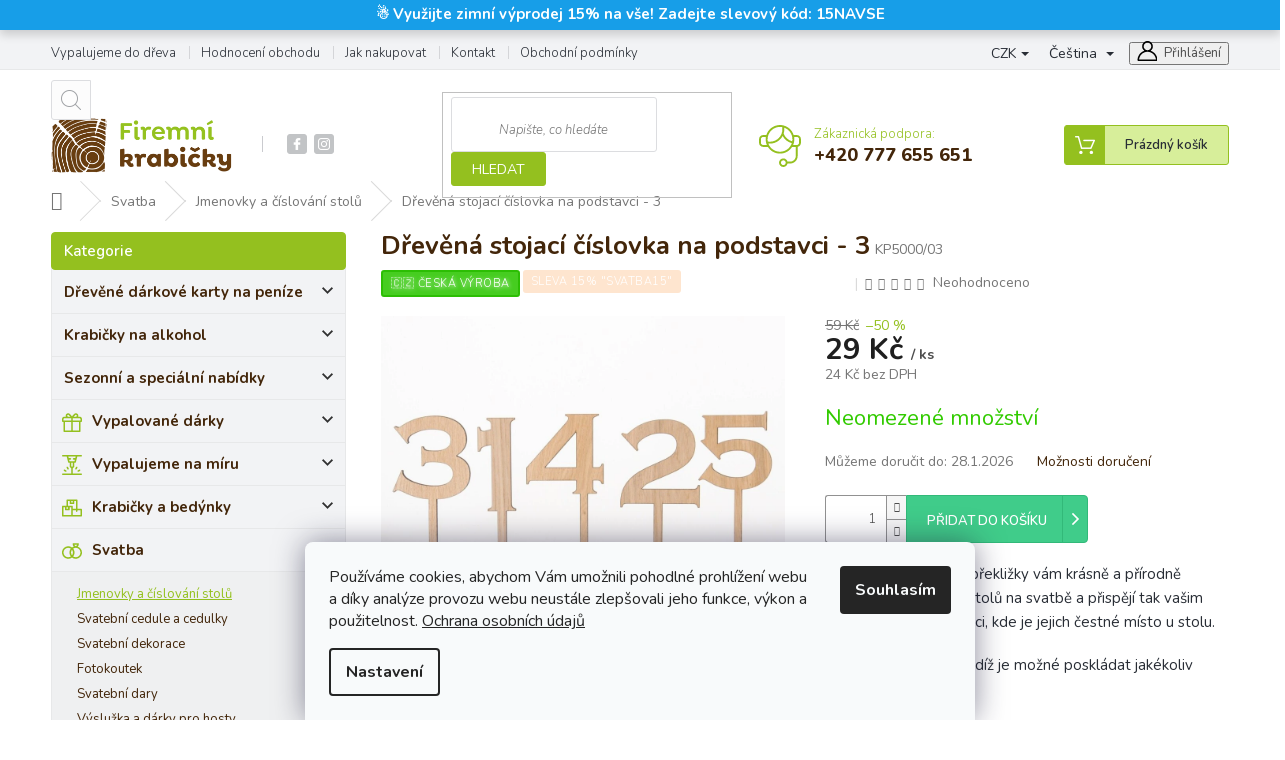

--- FILE ---
content_type: text/html; charset=utf-8
request_url: https://www.firemnikrabicky.cz/drevena-stojaci-cislovka-na-podstavci-3/
body_size: 39938
content:
<!doctype html><html lang="cs" dir="ltr" class="header-background-light external-fonts-loaded"><head><meta charset="utf-8" /><meta name="viewport" content="width=device-width,initial-scale=1" /><title>Dřevěná stojací číslovka na podstavci - 3 - Firemní krabičky</title><link rel="preconnect" href="https://cdn.myshoptet.com" /><link rel="dns-prefetch" href="https://cdn.myshoptet.com" /><link rel="preload" href="https://cdn.myshoptet.com/prj/dist/master/cms/libs/jquery/jquery-1.11.3.min.js" as="script" /><link href="https://cdn.myshoptet.com/prj/dist/master/cms/templates/frontend_templates/shared/css/font-face/roboto.css" rel="stylesheet"><link href="https://cdn.myshoptet.com/prj/dist/master/cms/templates/frontend_templates/shared/css/font-face/nunito.css" rel="stylesheet"><link href="https://cdn.myshoptet.com/prj/dist/master/shop/dist/font-shoptet-11.css.62c94c7785ff2cea73b2.css" rel="stylesheet"><script>
dataLayer = [];
dataLayer.push({'shoptet' : {
    "pageId": 1574,
    "pageType": "productDetail",
    "currency": "CZK",
    "currencyInfo": {
        "decimalSeparator": ",",
        "exchangeRate": 1,
        "priceDecimalPlaces": 0,
        "symbol": "K\u010d",
        "symbolLeft": 0,
        "thousandSeparator": " "
    },
    "language": "cs",
    "projectId": 350503,
    "product": {
        "id": 22598,
        "guid": "1eb29d0e-07fb-11ed-a406-ecf4bbd76e50",
        "hasVariants": false,
        "codes": [
            {
                "code": "KP5000\/03"
            }
        ],
        "code": "KP5000\/03",
        "name": "D\u0159ev\u011bn\u00e1 stojac\u00ed \u010d\u00edslovka na podstavci - 3",
        "appendix": "",
        "weight": 1,
        "manufacturerGuid": "1EF533362A5D630CB7B4DA0BA3DED3EE",
        "currentCategory": "Svatba | Jmenovky a \u010d\u00edslov\u00e1n\u00ed stol\u016f",
        "currentCategoryGuid": "e3c866d5-ec85-11ec-ac23-ac1f6b0076ec",
        "defaultCategory": "Svatba | Jmenovky a \u010d\u00edslov\u00e1n\u00ed stol\u016f",
        "defaultCategoryGuid": "e3c866d5-ec85-11ec-ac23-ac1f6b0076ec",
        "currency": "CZK",
        "priceWithVat": 29
    },
    "stocks": [
        {
            "id": 1,
            "title": "Sklad Hav\u00ed\u0159ov",
            "isDeliveryPoint": 1,
            "visibleOnEshop": 1
        },
        {
            "id": "ext",
            "title": "Sklad",
            "isDeliveryPoint": 0,
            "visibleOnEshop": 1
        }
    ],
    "cartInfo": {
        "id": null,
        "freeShipping": false,
        "freeShippingFrom": null,
        "leftToFreeGift": {
            "formattedPrice": "0 K\u010d",
            "priceLeft": 0
        },
        "freeGift": false,
        "leftToFreeShipping": {
            "priceLeft": null,
            "dependOnRegion": null,
            "formattedPrice": null
        },
        "discountCoupon": [],
        "getNoBillingShippingPrice": {
            "withoutVat": 0,
            "vat": 0,
            "withVat": 0
        },
        "cartItems": [],
        "taxMode": "ORDINARY"
    },
    "cart": [],
    "customer": {
        "priceRatio": 1,
        "priceListId": 1,
        "groupId": null,
        "registered": false,
        "mainAccount": false
    }
}});
dataLayer.push({'cookie_consent' : {
    "marketing": "denied",
    "analytics": "denied"
}});
document.addEventListener('DOMContentLoaded', function() {
    shoptet.consent.onAccept(function(agreements) {
        if (agreements.length == 0) {
            return;
        }
        dataLayer.push({
            'cookie_consent' : {
                'marketing' : (agreements.includes(shoptet.config.cookiesConsentOptPersonalisation)
                    ? 'granted' : 'denied'),
                'analytics': (agreements.includes(shoptet.config.cookiesConsentOptAnalytics)
                    ? 'granted' : 'denied')
            },
            'event': 'cookie_consent'
        });
    });
});
</script>

<!-- Google Tag Manager -->
<script>(function(w,d,s,l,i){w[l]=w[l]||[];w[l].push({'gtm.start':
new Date().getTime(),event:'gtm.js'});var f=d.getElementsByTagName(s)[0],
j=d.createElement(s),dl=l!='dataLayer'?'&l='+l:'';j.async=true;j.src=
'https://www.googletagmanager.com/gtm.js?id='+i+dl;f.parentNode.insertBefore(j,f);
})(window,document,'script','dataLayer','GTM-523RGC9');</script>
<!-- End Google Tag Manager -->

<meta property="og:type" content="website"><meta property="og:site_name" content="firemnikrabicky.cz"><meta property="og:url" content="https://www.firemnikrabicky.cz/drevena-stojaci-cislovka-na-podstavci-3/"><meta property="og:title" content="Dřevěná stojací číslovka na podstavci - 3 - Firemní krabičky"><meta name="author" content="Firemní krabičky"><meta name="web_author" content="Shoptet.cz"><meta name="dcterms.rightsHolder" content="www.firemnikrabicky.cz"><meta name="robots" content="index,follow"><meta property="og:image" content="https://cdn.myshoptet.com/usr/www.firemnikrabicky.cz/user/shop/big/22598_il-1140xn-3976396008-as75.jpg?680746b2"><meta property="og:description" content="Dřevěná stojací číslovka na podstavci - 3. Čísla stolů z březové překližky vám krásně a přírodně pomohou k označení stolů na svatbě a přispějí tak vašim hostům k lepší orientaci, kde je jejich čestné místo u stolu.
Nabízíme čísla 0 - 9 tudíž je možné poskládat jakékoliv číslo."><meta name="description" content="Dřevěná stojací číslovka na podstavci - 3. Čísla stolů z březové překližky vám krásně a přírodně pomohou k označení stolů na svatbě a přispějí tak vašim hostům k lepší orientaci, kde je jejich čestné místo u stolu.
Nabízíme čísla 0 - 9 tudíž je možné poskládat jakékoliv číslo."><meta name="google-site-verification" content="2coRzC5kGcwVK0h8K3b78_OPiDzyuK8AROfGql-zNrQ"><meta property="product:price:amount" content="29"><meta property="product:price:currency" content="CZK"><style>:root {--color-primary: #94C01F;--color-primary-h: 76;--color-primary-s: 72%;--color-primary-l: 44%;--color-primary-hover: #94C01F;--color-primary-hover-h: 76;--color-primary-hover-s: 72%;--color-primary-hover-l: 44%;--color-secondary: #94C01F;--color-secondary-h: 76;--color-secondary-s: 72%;--color-secondary-l: 44%;--color-secondary-hover: #94C01F;--color-secondary-hover-h: 76;--color-secondary-hover-s: 72%;--color-secondary-hover-l: 44%;--color-tertiary: #94C01F;--color-tertiary-h: 76;--color-tertiary-s: 72%;--color-tertiary-l: 44%;--color-tertiary-hover: #94C01F;--color-tertiary-hover-h: 76;--color-tertiary-hover-s: 72%;--color-tertiary-hover-l: 44%;--color-header-background: #ffffff;--template-font: "Roboto";--template-headings-font: "Nunito";--header-background-url: none;--cookies-notice-background: #F8FAFB;--cookies-notice-color: #252525;--cookies-notice-button-hover: #27263f;--cookies-notice-link-hover: #3b3a5f;--templates-update-management-preview-mode-content: "Náhled aktualizací šablony je aktivní pro váš prohlížeč."}</style>
    
    <link href="https://cdn.myshoptet.com/prj/dist/master/shop/dist/main-11.less.5a24dcbbdabfd189c152.css" rel="stylesheet" />
        
    <script>var shoptet = shoptet || {};</script>
    <script src="https://cdn.myshoptet.com/prj/dist/master/shop/dist/main-3g-header.js.05f199e7fd2450312de2.js"></script>
<!-- User include --><!-- api 446(100) html code header -->
<link rel="stylesheet" href="https://cdn.myshoptet.com/usr/api2.dklab.cz/user/documents/_doplnky/poznamka/350503/862/350503_862.css" type="text/css" /><style> :root { 
            --dklab-poznamka-color-main: #703A00;  
            --dklab-poznamka-color-empty: #A9A9A9;             
            --dklab-poznamka-color-tooltip-background: #703A00;             
            --dklab-poznamka-color-tooltip-text: #FFFFFF;             
            --dklab-poznamka-color-cart-message: #000000;             
            --dklab-poznamka-color-cart-message-background: #F7AB31;             
        }
        </style>
<!-- api 473(125) html code header -->

                <style>
                    #order-billing-methods .radio-wrapper[data-guid="a510d5ed-9b1e-11ed-88b4-ac1f6b0076ec"]:not(.cggooglepay), #order-billing-methods .radio-wrapper[data-guid="a22a4e78-9b60-11eb-ac23-ac1f6b0076ec"]:not(.cgapplepay) {
                        display: none;
                    }
                </style>
                <script type="text/javascript">
                    document.addEventListener('DOMContentLoaded', function() {
                        if (getShoptetDataLayer('pageType') === 'billingAndShipping') {
                            
                try {
                    if (window.ApplePaySession && window.ApplePaySession.canMakePayments()) {
                        document.querySelector('#order-billing-methods .radio-wrapper[data-guid="a22a4e78-9b60-11eb-ac23-ac1f6b0076ec"]').classList.add('cgapplepay');
                    }
                } catch (err) {} 
            
                            
                const cgBaseCardPaymentMethod = {
                        type: 'CARD',
                        parameters: {
                            allowedAuthMethods: ["PAN_ONLY", "CRYPTOGRAM_3DS"],
                            allowedCardNetworks: [/*"AMEX", "DISCOVER", "INTERAC", "JCB",*/ "MASTERCARD", "VISA"]
                        }
                };
                
                function cgLoadScript(src, callback)
                {
                    var s,
                        r,
                        t;
                    r = false;
                    s = document.createElement('script');
                    s.type = 'text/javascript';
                    s.src = src;
                    s.onload = s.onreadystatechange = function() {
                        if ( !r && (!this.readyState || this.readyState == 'complete') )
                        {
                            r = true;
                            callback();
                        }
                    };
                    t = document.getElementsByTagName('script')[0];
                    t.parentNode.insertBefore(s, t);
                } 
                
                function cgGetGoogleIsReadyToPayRequest() {
                    return Object.assign(
                        {},
                        {
                            apiVersion: 2,
                            apiVersionMinor: 0
                        },
                        {
                            allowedPaymentMethods: [cgBaseCardPaymentMethod]
                        }
                    );
                }

                function onCgGooglePayLoaded() {
                    let paymentsClient = new google.payments.api.PaymentsClient({environment: 'PRODUCTION'});
                    paymentsClient.isReadyToPay(cgGetGoogleIsReadyToPayRequest()).then(function(response) {
                        if (response.result) {
                            document.querySelector('#order-billing-methods .radio-wrapper[data-guid="a510d5ed-9b1e-11ed-88b4-ac1f6b0076ec"]').classList.add('cggooglepay');	 	 	 	 	 
                        }
                    })
                    .catch(function(err) {});
                }
                
                cgLoadScript('https://pay.google.com/gp/p/js/pay.js', onCgGooglePayLoaded);
            
                        }
                    });
                </script> 
                
<!-- service 446(100) html code header -->
<style>
@font-face {
    font-family: 'poznamka';
    src:  url('https://cdn.myshoptet.com/usr/api2.dklab.cz/user/documents/_doplnky/poznamka/font/note.eot?v1');
    src:  url('https://cdn.myshoptet.com/usr/api2.dklab.cz/user/documents/_doplnky/poznamka/font/note.eot?v1#iefix') format('embedded-opentype'),
    url('https://cdn.myshoptet.com/usr/api2.dklab.cz/user/documents/_doplnky/poznamka/font/note.ttf?v1') format('truetype'),
    url('https://cdn.myshoptet.com/usr/api2.dklab.cz/user/documents/_doplnky/poznamka/font/note.woff?v1') format('woff'),
    url('https://cdn.myshoptet.com/usr/api2.dklab.cz/user/documents/_doplnky/poznamka/font/note.svg?v1') format('svg');
    font-weight: normal;
    font-style: normal;
}
</style>
<!-- service 479(131) html code header -->
<link href="https://fonts.googleapis.com/css?family=Nunito:200,200i,300,300i,400,400i,600,600i,700,700i,800,800i,900,900i&subset=latin-ext" rel="stylesheet">
<link rel="stylesheet" href="https://cdn.myshoptet.com/usr/shoptet.tomashlad.eu/user/documents/extras/jaspis-new/jaspis.css?v020">
<link rel="stylesheet" href="https://shoptet.tomashlad.eu/user/documents/modul/jaspis/animate.css">

<style>
.not-working {background-color: black;color:white;width:100%;height:100%;position:fixed;top:0;left:0;z-index:9999999;text-align:center;padding:50px;}

@media all and (-ms-high-contrast:none)
     {
     .navigation-buttons {display: inline-table}
     }

#header .site-name a img {
transition:none !important;
}
.quantity.increase {
    min-width: unset;
    min-height: unset;
    padding: 0;
}
.quantity.increase span {display: none;}
.quantity.decrease {
    min-width: unset;
    min-height: unset;
    padding: 0;
}
.quantity.decrease span {display: none;}
.search {z-index:9999;}
.top-navigation-menu-visible .top-navigation-bar-menu-helper {z-index:11111;}
.menu-helper::after {background:transparent;}
.menu-helper {top: 93px;}
  .categories li.active>a:hover {background:transparent;}
  #footer h5 {color:white;}
  .footer-links-icons {display:none;}
  .container.footer-bottom {display:block !important;}
</style>
<link rel="stylesheet" href="https://cdn.myshoptet.com/usr/shoptet.tomashlad.eu/user/documents/extras/jaspis-new/screen.css?v=0003"/>
<style>
.footer-links-icons {display: block;}
#colorbox, #cboxOverlay, #cboxWrapper {z-index:999}
.custom-footer ul li:before {content:"›";font-size:18px;}
</style>
<!-- service 619(267) html code header -->
<link href="https://cdn.myshoptet.com/usr/fvstudio.myshoptet.com/user/documents/addons/cartupsell.min.css?24.11.1" rel="stylesheet">
<!-- service 1359(974) html code header -->
<link href="https://cdn.myshoptet.com/usr/sazimecesko.myshoptet.com/user/documents/planetwe/common.min.css?v=1.20" rel="stylesheet" />
<link href="https://cdn.myshoptet.com/usr/sazimecesko.myshoptet.com/user/documents/planetwe/Classic.min.css" rel="stylesheet" />

<!--
<link href="https://sazimecesko.myshoptet.com/user/documents/planetwe/common.css?v=1.24" rel="stylesheet" />
<link href="https://sazimecesko.myshoptet.com/user/documents/planetwe/Classic.css" rel="stylesheet" />
-->
<!-- service 2322(1835) html code header -->
<link rel="stylesheet" href="https://cdn.myshoptet.com/addons/dominikmartini/product_salecode/styles.header.min.css?1f0482a01621d4a6d7beb5cd811f2e28c64f26c2">
<!-- service 1908(1473) html code header -->
<script type="text/javascript">
    var eshop = {
        'host': 'www.firemnikrabicky.cz',
        'projectId': 350503,
        'template': 'Classic',
        'lang': 'cs',
    };
</script>

<link href="https://cdn.myshoptet.com/usr/honzabartos.myshoptet.com/user/documents/style.css?v=296" rel="stylesheet"/>
<script src="https://cdn.myshoptet.com/usr/honzabartos.myshoptet.com/user/documents/script.js?v=300" type="text/javascript"></script>

<style>
.up-callout {
    background-color: rgba(33, 150, 243, 0.1); /* Soft info blue with transparency */
    border: 1px solid rgba(33, 150, 243, 0.3); /* Subtle blue border */
    border-radius: 8px; /* Rounded corners */
    padding: 15px 20px; /* Comfortable padding */
    box-shadow: 0 2px 5px rgba(0, 0, 0, 0.1); /* Subtle shadow for depth */
    max-width: 600px; /* Optional: Limits width for readability */
    margin: 20px auto; /* Centers the box with some spacing */
}

.up-callout p {
    margin: 0; /* Removes default paragraph margin */
    color: #333; /* Dark text for contrast */
    font-size: 16px; /* Readable font size */
    line-height: 1.5; /* Improves readability */
}
</style>
<!-- project html code header -->
<style>
.products-block .product,
.products-block .p,
.products-block .p-in,
.products-block .image,
.products-block .prices,
.products-block .btn,
.products-block .p-tools {
    border: none !important;
    box-shadow: none !important;
}
.subcategories.with-image li a {
    border-radius: 5px;
    border: none;
    box-shadow: 2px 2px 5px 0px #e6e3e3;
</style>
<style>

@media screen and (max-width: 800px){
.buy-box .p-final-price-wrapper {
    width: 100%;}
.p-detail .add-to-cart .quantity {
    width: 12%;}
.btn.btn-cart.btn-lg, a.btn.btn-cart.btn-lg, .btn.add-to-cart-button.btn-lg, a.btn.add-to-cart-button.btn-lg {
    width: 85%;}
.buy-box .add-to-cart {
    width: 100%;}}
@media screen and (max-width: 479px){
.btn.btn-cart.btn-lg, a.btn.btn-cart.btn-lg, .btn.add-to-cart-button.btn-lg, a.btn.add-to-cart-button.btn-lg {
    width: 75%;
    margin-top: 0px;}


.narrow .banners-row .banner-wrapper+.banner-wrapper {margin-top: 10px !important;}
.p-detail .add-to-cart .quantity{
    margin-right: 0;
    bottom: 0px;
    right: 0px;
    width: 25%;
    position: relative;}}

    .slevovy-kupon {
        background-color: #fff;
        color: #000;
        width: 100%;
        padding: 10px;
        text-align: center;
        margin-top: 0px;
        margin-bottom: 20px;
        display: block !important;
        border: 2px dashed red;}
    .slevovy-kupon strong {
        color: red;
        font-size: 18px;
        position: relative;}
    .cena-kupon {
        font-weight: 700;
        font-size: 20px;
        line-height: 16px;}
    .czk .cena-kupon::after {
        content: " Kč";}
    .eur .cena-kupon::before {
        content: "€";}
    .product .slevovy-kupon {
        font-size: 12px;
        padding: 5px 10px;
        margin-top: 0;
        width: 100%;
        margin-top: 10px;
        margin-bottom: 0px;}
    .product .cena-kupon {
        font-size: 16px;
        line-height: 14px;}
    .product .slevovy-kupon strong {
        font-size: 16px;}

    @media screen and (max-width: 767px) {
        .product .slevovy-kupon {
            font-size: 12px;
            margin-top: 12px;
            margin-bottom: 0;}

        .product .cena-kupon {
            font-size: 14px;
            line-height: 12px;}
    }


.pb-product-card__action a {
color: #fff;
background-image: none;
background-color: #FF8200;
border: 0px solid #0f9d04;
border-radius: 4px;
}
.pb-product-card__title {
font-size-adjust: 0.3;
}
</style>
<link href="/user/documents/upload/upravycss.css?v=3" rel="stylesheet" />
<link rel="stylesheet" href="https://cdn.myshoptet.com/usr/apollo.jakubtursky.sk/user/documents/assets/contact-form/main.css?v=17">
<style>
@media screen and (max-width: 992px){
a.shoproku-sticky-widget{
  display:none
}
}
.btn.btn-conversion, a.btn.btn-conversion, #orderFormButton, #submit-order, .p-info-wrapper #choose-variant div {content: url("https://www.firemnikrabicky.cz/user/documents/upload/ikony/reklamni-predmety.svg") 10px center no-repeat !important; background-size: 20px auto !important;}
.product-top .add-to-cart button #choose-variant {
background-color: #f2f2f2;
border: 1px solid #f2f2f2;
}
.sidebar .box-bg-variant .categories a #cat-1850 {color: #E03677 !important;}
.template-11 .dkLabFileButton {max-width: 100% !important;width: auto !important;border-radius: 3px;}
.planetwe-wrapper-outer h5 {font-size: 20px; font-weight: 700;}
.top-navigation-contacts:before {background-image: url(https://www.firemnikrabicky.cz/user/documents/upload/ikony/support.svg);width: 42px;height: 42px;top: -1px;left: 25px;}
.top-nav-button:before {width: 20px;height: 20px;background-image: url(https://www.firemnikrabicky.cz/user/documents/upload/ikony/ucet.svg);}
.sidebar-inner>div {padding-top: 20px;}
.navigation-in .menu-item-1755 {display: none;}
.flag.flag-sleva-15-svatba15 {color: black !important;}
.flag-ceska-vyroba {text-shadow: 1px 1px 4px #fff; border-width: 2px !important; color:#000; border-style: solid; !important; border-color: #2CBE04 !important;}
.flag-ceska-vyroba::before {content: "\01F1E8 \01F1FF";}
.flag-custom1::before {content: "\01F4A5";}
.flag-custom1::after {content: "\01F4A3";}
.flag-extra15 {color:#000 !important;}
.flag-extra15::after {content: "\01F4A3";}
.flag-jaro15 {background-color="#E03677"; border-width: 1px !important; color:#000; border-style: solid; !important; border-color: #D52367 !important; max-width: auto;}
.flag {max-width: 15em !important;}
<link rel="stylesheet" href="https://use.typekit.net/zlr8ese.css">
.template-11 .dkLabFileButton {max-width: max-content!important;}
.dkLabFileButton {padding: 12px 16px!important;font-size: 16px!important;}
.CookiesOK {background-color: #94C01F !important;}
@media (min-width: 992px) {
    .multiple-columns-body .position--benefitProduct
    .benefitBanner__item {
        flex:1 1 25%
    }
}
.doprava-row {
    display: flex;
    flex-wrap: wrap;
    padding: 24px 24px;
    border: 1px solid #e4e4e4;
    border-top: 0;
    align-items: center;}
.doprava-row:first-of-type {
    border-top: 1px solid #e4e4e4;}
.doprava-row .payment-logo {
    order: -1;
    width: 15%;
    padding: 0px;
    border: 0px solid #e4e4e4;
    margin: 0}
.doprava-row .payment-shipping-price {
    width: 30%;
    padding: 0;}
.doprava-row .payment-info {
    width: 40%;
    padding: 0 24px;}
.products-block .ratings-wrapper {min-height: 30px !important;}
.products-block.products .p .name {margin-bottom: 10px !important;}
.payment-logo, .payment-shipping-price {flex-basis: 140px !important;}

</style>
<meta name="facebook-domain-verification" content="ohevdxr3orpqdcu4qeinm8t3s31rts" />

<style data-addon="Cena po zadání slevového kódu" data-author="Dominik Martini">
.dm-coupon-div {
  border: dashed 1px #bbcbc0 !important;
  border-radius: 6px !important;
  background-color: #179ee8 !important;
  color: #000000 !important;
  padding: 12px !important;
  font-size: 16px !important;
} 
.dm-coupon-div span {
  color: #ffffff !important;
} 
.dm-coupon-div:before {
  background-color: #10cb1d !important;
  color: #ffffff !important;
  font-size: 16px !important;
} 
</style>
<!-- /User include --><link rel="shortcut icon" href="/favicon.ico" type="image/x-icon" /><link rel="canonical" href="https://www.firemnikrabicky.cz/drevena-stojaci-cislovka-na-podstavci-3/" /><link rel="alternate" hreflang="cs" href="https://www.firemnikrabicky.cz/drevena-stojaci-cislovka-na-podstavci-3/" /><link rel="alternate" hreflang="sk" href="https://www.firemnikrabicky.cz/sk/drevena-stojaci-cislovka-na-podstavci-3/" /><link rel="alternate" hreflang="x-default" href="https://www.firemnikrabicky.cz/drevena-stojaci-cislovka-na-podstavci-3/" />    <script>
        var _hwq = _hwq || [];
        _hwq.push(['setKey', 'A0DC7D45F01A003DA13D86C045B8E23B']);
        _hwq.push(['setTopPos', '500']);
        _hwq.push(['showWidget', '22']);
        (function() {
            var ho = document.createElement('script');
            ho.src = 'https://cz.im9.cz/direct/i/gjs.php?n=wdgt&sak=A0DC7D45F01A003DA13D86C045B8E23B';
            var s = document.getElementsByTagName('script')[0]; s.parentNode.insertBefore(ho, s);
        })();
    </script>
<script>!function(){var t={9196:function(){!function(){var t=/\[object (Boolean|Number|String|Function|Array|Date|RegExp)\]/;function r(r){return null==r?String(r):(r=t.exec(Object.prototype.toString.call(Object(r))))?r[1].toLowerCase():"object"}function n(t,r){return Object.prototype.hasOwnProperty.call(Object(t),r)}function e(t){if(!t||"object"!=r(t)||t.nodeType||t==t.window)return!1;try{if(t.constructor&&!n(t,"constructor")&&!n(t.constructor.prototype,"isPrototypeOf"))return!1}catch(t){return!1}for(var e in t);return void 0===e||n(t,e)}function o(t,r,n){this.b=t,this.f=r||function(){},this.d=!1,this.a={},this.c=[],this.e=function(t){return{set:function(r,n){u(c(r,n),t.a)},get:function(r){return t.get(r)}}}(this),i(this,t,!n);var e=t.push,o=this;t.push=function(){var r=[].slice.call(arguments,0),n=e.apply(t,r);return i(o,r),n}}function i(t,n,o){for(t.c.push.apply(t.c,n);!1===t.d&&0<t.c.length;){if("array"==r(n=t.c.shift()))t:{var i=n,a=t.a;if("string"==r(i[0])){for(var f=i[0].split("."),s=f.pop(),p=(i=i.slice(1),0);p<f.length;p++){if(void 0===a[f[p]])break t;a=a[f[p]]}try{a[s].apply(a,i)}catch(t){}}}else if("function"==typeof n)try{n.call(t.e)}catch(t){}else{if(!e(n))continue;for(var l in n)u(c(l,n[l]),t.a)}o||(t.d=!0,t.f(t.a,n),t.d=!1)}}function c(t,r){for(var n={},e=n,o=t.split("."),i=0;i<o.length-1;i++)e=e[o[i]]={};return e[o[o.length-1]]=r,n}function u(t,o){for(var i in t)if(n(t,i)){var c=t[i];"array"==r(c)?("array"==r(o[i])||(o[i]=[]),u(c,o[i])):e(c)?(e(o[i])||(o[i]={}),u(c,o[i])):o[i]=c}}window.DataLayerHelper=o,o.prototype.get=function(t){var r=this.a;t=t.split(".");for(var n=0;n<t.length;n++){if(void 0===r[t[n]])return;r=r[t[n]]}return r},o.prototype.flatten=function(){this.b.splice(0,this.b.length),this.b[0]={},u(this.a,this.b[0])}}()}},r={};function n(e){var o=r[e];if(void 0!==o)return o.exports;var i=r[e]={exports:{}};return t[e](i,i.exports,n),i.exports}n.n=function(t){var r=t&&t.__esModule?function(){return t.default}:function(){return t};return n.d(r,{a:r}),r},n.d=function(t,r){for(var e in r)n.o(r,e)&&!n.o(t,e)&&Object.defineProperty(t,e,{enumerable:!0,get:r[e]})},n.o=function(t,r){return Object.prototype.hasOwnProperty.call(t,r)},function(){"use strict";n(9196)}()}();</script>    <!-- Global site tag (gtag.js) - Google Analytics -->
    <script async src="https://www.googletagmanager.com/gtag/js?id=G-3QQ6E5HWBJ"></script>
    <script>
        
        window.dataLayer = window.dataLayer || [];
        function gtag(){dataLayer.push(arguments);}
        

                    console.debug('default consent data');

            gtag('consent', 'default', {"ad_storage":"denied","analytics_storage":"denied","ad_user_data":"denied","ad_personalization":"denied","wait_for_update":500});
            dataLayer.push({
                'event': 'default_consent'
            });
        
        gtag('js', new Date());

                gtag('config', 'UA-162391551-1', { 'groups': "UA" });
        
                gtag('config', 'G-3QQ6E5HWBJ', {"groups":"GA4","send_page_view":false,"content_group":"productDetail","currency":"CZK","page_language":"cs"});
        
                gtag('config', 'AW-654643833', {"allow_enhanced_conversions":true});
        
        
        
        
        
                    gtag('event', 'page_view', {"send_to":"GA4","page_language":"cs","content_group":"productDetail","currency":"CZK"});
        
                gtag('set', 'currency', 'CZK');

        gtag('event', 'view_item', {
            "send_to": "UA",
            "items": [
                {
                    "id": "KP5000\/03",
                    "name": "D\u0159ev\u011bn\u00e1 stojac\u00ed \u010d\u00edslovka na podstavci - 3",
                    "category": "Svatba \/ Jmenovky a \u010d\u00edslov\u00e1n\u00ed stol\u016f",
                                        "brand": "FK",
                                                            "price": 24
                }
            ]
        });
        
        
        
        
        
                    gtag('event', 'view_item', {"send_to":"GA4","page_language":"cs","content_group":"productDetail","value":24,"currency":"CZK","items":[{"item_id":"KP5000\/03","item_name":"D\u0159ev\u011bn\u00e1 stojac\u00ed \u010d\u00edslovka na podstavci - 3","item_brand":"FK","item_category":"Svatba","item_category2":"Jmenovky a \u010d\u00edslov\u00e1n\u00ed stol\u016f","price":24,"quantity":1,"index":0}]});
        
        
        
        
        
        
        
        document.addEventListener('DOMContentLoaded', function() {
            if (typeof shoptet.tracking !== 'undefined') {
                for (var id in shoptet.tracking.bannersList) {
                    gtag('event', 'view_promotion', {
                        "send_to": "UA",
                        "promotions": [
                            {
                                "id": shoptet.tracking.bannersList[id].id,
                                "name": shoptet.tracking.bannersList[id].name,
                                "position": shoptet.tracking.bannersList[id].position
                            }
                        ]
                    });
                }
            }

            shoptet.consent.onAccept(function(agreements) {
                if (agreements.length !== 0) {
                    console.debug('gtag consent accept');
                    var gtagConsentPayload =  {
                        'ad_storage': agreements.includes(shoptet.config.cookiesConsentOptPersonalisation)
                            ? 'granted' : 'denied',
                        'analytics_storage': agreements.includes(shoptet.config.cookiesConsentOptAnalytics)
                            ? 'granted' : 'denied',
                                                                                                'ad_user_data': agreements.includes(shoptet.config.cookiesConsentOptPersonalisation)
                            ? 'granted' : 'denied',
                        'ad_personalization': agreements.includes(shoptet.config.cookiesConsentOptPersonalisation)
                            ? 'granted' : 'denied',
                        };
                    console.debug('update consent data', gtagConsentPayload);
                    gtag('consent', 'update', gtagConsentPayload);
                    dataLayer.push(
                        { 'event': 'update_consent' }
                    );
                }
            });
        });
    </script>
<script>
    (function(t, r, a, c, k, i, n, g) { t['ROIDataObject'] = k;
    t[k]=t[k]||function(){ (t[k].q=t[k].q||[]).push(arguments) },t[k].c=i;n=r.createElement(a),
    g=r.getElementsByTagName(a)[0];n.async=1;n.src=c;g.parentNode.insertBefore(n,g)
    })(window, document, 'script', '//www.heureka.cz/ocm/sdk.js?source=shoptet&version=2&page=product_detail', 'heureka', 'cz');

    heureka('set_user_consent', 0);
</script>
</head><body class="desktop id-1574 in-jmenovky-cislovani-stolu template-11 type-product type-detail multiple-columns-body columns-mobile-2 columns-3 ums_forms_redesign--off ums_a11y_category_page--on ums_discussion_rating_forms--off ums_flags_display_unification--on ums_a11y_login--on mobile-header-version-0"><noscript>
    <style>
        #header {
            padding-top: 0;
            position: relative !important;
            top: 0;
        }
        .header-navigation {
            position: relative !important;
        }
        .overall-wrapper {
            margin: 0 !important;
        }
        body:not(.ready) {
            visibility: visible !important;
        }
    </style>
    <div class="no-javascript">
        <div class="no-javascript__title">Musíte změnit nastavení vašeho prohlížeče</div>
        <div class="no-javascript__text">Podívejte se na: <a href="https://www.google.com/support/bin/answer.py?answer=23852">Jak povolit JavaScript ve vašem prohlížeči</a>.</div>
        <div class="no-javascript__text">Pokud používáte software na blokování reklam, může být nutné povolit JavaScript z této stránky.</div>
        <div class="no-javascript__text">Děkujeme.</div>
    </div>
</noscript>

        <div id="fb-root"></div>
        <script>
            window.fbAsyncInit = function() {
                FB.init({
                    autoLogAppEvents : true,
                    xfbml            : true,
                    version          : 'v24.0'
                });
            };
        </script>
        <script async defer crossorigin="anonymous" src="https://connect.facebook.net/cs_CZ/sdk.js#xfbml=1&version=v24.0"></script>
<!-- Google Tag Manager (noscript) -->
<noscript><iframe src="https://www.googletagmanager.com/ns.html?id=GTM-523RGC9"
height="0" width="0" style="display:none;visibility:hidden"></iframe></noscript>
<!-- End Google Tag Manager (noscript) -->

    <div class="siteCookies siteCookies--bottom siteCookies--light js-siteCookies" role="dialog" data-testid="cookiesPopup" data-nosnippet>
        <div class="siteCookies__form">
            <div class="siteCookies__content">
                <div class="siteCookies__text">
                    <span>Používáme cookies, abychom Vám umožnili pohodlné prohlížení webu a díky analýze provozu webu neustále zlepšovali jeho funkce, výkon a použitelnost. </span><a href="https://www.firemnikrabicky.cz/podminky-ochrany-osobnich-udaju/" target="\">Ochrana osobních údajů</a>
                </div>
                <p class="siteCookies__links">
                    <button class="siteCookies__link js-cookies-settings" aria-label="Nastavení cookies" data-testid="cookiesSettings">Nastavení</button>
                </p>
            </div>
            <div class="siteCookies__buttonWrap">
                                <button class="siteCookies__button js-cookiesConsentSubmit" value="all" aria-label="Přijmout cookies" data-testid="buttonCookiesAccept">Souhlasím</button>
            </div>
        </div>
        <script>
            document.addEventListener("DOMContentLoaded", () => {
                const siteCookies = document.querySelector('.js-siteCookies');
                document.addEventListener("scroll", shoptet.common.throttle(() => {
                    const st = document.documentElement.scrollTop;
                    if (st > 1) {
                        siteCookies.classList.add('siteCookies--scrolled');
                    } else {
                        siteCookies.classList.remove('siteCookies--scrolled');
                    }
                }, 100));
            });
        </script>
    </div>
<a href="#content" class="skip-link sr-only">Přejít na obsah</a><div class="overall-wrapper"><div class="user-action"><div class="container">
    <div class="user-action-in">
                    <div id="login" class="user-action-login popup-widget login-widget" role="dialog" aria-labelledby="loginHeading">
        <div class="popup-widget-inner">
                            <h2 id="loginHeading">Přihlášení k vašemu účtu</h2><div id="customerLogin"><form action="/action/Customer/Login/" method="post" id="formLoginIncluded" class="csrf-enabled formLogin" data-testid="formLogin"><input type="hidden" name="referer" value="" /><div class="form-group"><div class="input-wrapper email js-validated-element-wrapper no-label"><input type="email" name="email" class="form-control" autofocus placeholder="E-mailová adresa (např. jan@novak.cz)" data-testid="inputEmail" autocomplete="email" required /></div></div><div class="form-group"><div class="input-wrapper password js-validated-element-wrapper no-label"><input type="password" name="password" class="form-control" placeholder="Heslo" data-testid="inputPassword" autocomplete="current-password" required /><span class="no-display">Nemůžete vyplnit toto pole</span><input type="text" name="surname" value="" class="no-display" /></div></div><div class="form-group"><div class="login-wrapper"><button type="submit" class="btn btn-secondary btn-text btn-login" data-testid="buttonSubmit">Přihlásit se</button><div class="password-helper"><a href="/registrace/" data-testid="signup" rel="nofollow">Nová registrace</a><a href="/klient/zapomenute-heslo/" rel="nofollow">Zapomenuté heslo</a></div></div></div><div class="social-login-buttons"><div class="social-login-buttons-divider"><span>nebo</span></div><div class="form-group"><a href="/action/Social/login/?provider=Facebook" class="login-btn facebook" rel="nofollow"><span class="login-facebook-icon"></span><strong>Přihlásit se přes Facebook</strong></a></div></div></form>
</div>                    </div>
    </div>

                            <div id="cart-widget" class="user-action-cart popup-widget cart-widget loader-wrapper" data-testid="popupCartWidget" role="dialog" aria-hidden="true">
    <div class="popup-widget-inner cart-widget-inner place-cart-here">
        <div class="loader-overlay">
            <div class="loader"></div>
        </div>
    </div>

    <div class="cart-widget-button">
        <a href="/kosik/" class="btn btn-conversion" id="continue-order-button" rel="nofollow" data-testid="buttonNextStep">Pokračovat do košíku</a>
    </div>
</div>
            </div>
</div>
</div><div class="top-navigation-bar" data-testid="topNavigationBar">

    <div class="container">

        <div class="top-navigation-contacts">
            <strong>Zákaznická podpora:</strong><a href="tel:+420777655651" class="project-phone" aria-label="Zavolat na +420777655651" data-testid="contactboxPhone"><span>+420 777 655 651</span></a><a href="mailto:info@firemnikrabicky.cz" class="project-email" data-testid="contactboxEmail"><span>info@firemnikrabicky.cz</span></a>        </div>

                            <div class="top-navigation-menu">
                <div class="top-navigation-menu-trigger"></div>
                <ul class="top-navigation-bar-menu">
                                            <li class="top-navigation-menu-item-1211">
                            <a href="/poptavka-gravirovani/">Vypalujeme do dřeva</a>
                        </li>
                                            <li class="top-navigation-menu-item--51">
                            <a href="/hodnoceni-obchodu/">Hodnocení obchodu</a>
                        </li>
                                            <li class="top-navigation-menu-item-27">
                            <a href="/jak-nakupovat/">Jak nakupovat</a>
                        </li>
                                            <li class="top-navigation-menu-item-29">
                            <a href="/kontakt/">Kontakt</a>
                        </li>
                                            <li class="top-navigation-menu-item-39">
                            <a href="/obchodni-podminky/">Obchodní podmínky</a>
                        </li>
                                            <li class="top-navigation-menu-item-691">
                            <a href="/podminky-ochrany-osobnich-udaju/">Podmínky ochrany osobních údajů </a>
                        </li>
                                            <li class="top-navigation-menu-item-1199">
                            <a href="/reklamace-a-vraceni/">Reklamace a vrácení</a>
                        </li>
                                    </ul>
                <ul class="top-navigation-bar-menu-helper"></ul>
            </div>
        
        <div class="top-navigation-tools top-navigation-tools--language">
            <div class="responsive-tools">
                <a href="#" class="toggle-window" data-target="search" aria-label="Hledat" data-testid="linkSearchIcon"></a>
                                                            <a href="#" class="toggle-window" data-target="login"></a>
                                                    <a href="#" class="toggle-window" data-target="navigation" aria-label="Menu" data-testid="hamburgerMenu"></a>
            </div>
                <div class="languagesMenu">
        <button id="topNavigationDropdown" class="languagesMenu__flags" type="button" data-toggle="dropdown" aria-haspopup="true" aria-expanded="false">
            <svg aria-hidden="true" style="position: absolute; width: 0; height: 0; overflow: hidden;" version="1.1" xmlns="http://www.w3.org/2000/svg" xmlns:xlink="http://www.w3.org/1999/xlink"><defs><symbol id="shp-flag-CZ" viewBox="0 0 32 32"><title>CZ</title><path fill="#0052b4" style="fill: var(--color20, #0052b4)" d="M0 5.334h32v21.333h-32v-21.333z"></path><path fill="#d80027" style="fill: var(--color19, #d80027)" d="M32 16v10.666h-32l13.449-10.666z"></path><path fill="#f0f0f0" style="fill: var(--color21, #f0f0f0)" d="M32 5.334v10.666h-18.551l-13.449-10.666z"></path></symbol><symbol id="shp-flag-SK" viewBox="0 0 32 32"><title>SK</title><path fill="#f0f0f0" style="fill: var(--color21, #f0f0f0)" d="M0 5.334h32v21.333h-32v-21.333z"></path><path fill="#0052b4" style="fill: var(--color20, #0052b4)" d="M0 12.29h32v7.42h-32v-7.42z"></path><path fill="#d80027" style="fill: var(--color19, #d80027)" d="M0 19.71h32v6.957h-32v-6.956z"></path><path fill="#f0f0f0" style="fill: var(--color21, #f0f0f0)" d="M8.092 11.362v5.321c0 3.027 3.954 3.954 3.954 3.954s3.954-0.927 3.954-3.954v-5.321h-7.908z"></path><path fill="#d80027" style="fill: var(--color19, #d80027)" d="M9.133 11.518v5.121c0 0.342 0.076 0.665 0.226 0.968 1.493 0 3.725 0 5.373 0 0.15-0.303 0.226-0.626 0.226-0.968v-5.121h-5.826z"></path><path fill="#f0f0f0" style="fill: var(--color21, #f0f0f0)" d="M13.831 15.089h-1.339v-0.893h0.893v-0.893h-0.893v-0.893h-0.893v0.893h-0.893v0.893h0.893v0.893h-1.339v0.893h1.339v0.893h0.893v-0.893h1.339z"></path><path fill="#0052b4" style="fill: var(--color20, #0052b4)" d="M10.577 18.854c0.575 0.361 1.166 0.571 1.469 0.665 0.303-0.093 0.894-0.303 1.469-0.665 0.58-0.365 0.987-0.782 1.218-1.246-0.255-0.18-0.565-0.286-0.901-0.286-0.122 0-0.241 0.015-0.355 0.041-0.242-0.55-0.791-0.934-1.43-0.934s-1.188 0.384-1.43 0.934c-0.114-0.027-0.233-0.041-0.355-0.041-0.336 0-0.646 0.106-0.901 0.286 0.231 0.465 0.637 0.882 1.217 1.246z"></path></symbol></defs></svg>
            <svg class="shp-flag shp-flag-CZ">
                <use xlink:href="#shp-flag-CZ"></use>
            </svg>
            <span class="caret"></span>
        </button>
        <div class="languagesMenu__content" aria-labelledby="topNavigationDropdown">
                            <div class="languagesMenu__box toggle-window js-languagesMenu__box" data-hover="true" data-target="currency">
                    <div class="languagesMenu__header languagesMenu__header--name">Měna</div>
                    <div class="languagesMenu__header languagesMenu__header--actual" data-toggle="dropdown">CZK<span class="caret"></span></div>
                    <ul class="languagesMenu__list languagesMenu__list--currency">
                                                    <li class="languagesMenu__list__item">
                                <a href="/action/Currency/changeCurrency/?currencyCode=CZK" rel="nofollow" class="languagesMenu__list__link languagesMenu__list__link--currency">CZK</a>
                            </li>
                                                    <li class="languagesMenu__list__item">
                                <a href="/action/Currency/changeCurrency/?currencyCode=EUR" rel="nofollow" class="languagesMenu__list__link languagesMenu__list__link--currency">EUR</a>
                            </li>
                                            </ul>
                </div>
                                        <div class="languagesMenu__box toggle-window js-languagesMenu__box" data-hover="true" data-target="language">
                    <div class="languagesMenu__header languagesMenu__header--name">Jazyk</div>
                    <div class="languagesMenu__header languagesMenu__header--actual" data-toggle="dropdown">
                                                                                    
                                    Čeština
                                
                                                                                                                                <span class="caret"></span>
                    </div>
                    <ul class="languagesMenu__list languagesMenu__list--language">
                                                    <li>
                                <a href="/action/Language/changeLanguage/?language=cs" rel="nofollow" class="languagesMenu__list__link">
                                    <svg class="shp-flag shp-flag-CZ">
                                        <use xlink:href="#shp-flag-CZ"></use>
                                    </svg>
                                    <span class="languagesMenu__list__name languagesMenu__list__name--actual">Čeština</span>
                                </a>
                            </li>
                                                    <li>
                                <a href="/action/Language/changeLanguage/?language=sk" rel="nofollow" class="languagesMenu__list__link">
                                    <svg class="shp-flag shp-flag-SK">
                                        <use xlink:href="#shp-flag-SK"></use>
                                    </svg>
                                    <span class="languagesMenu__list__name">Slovenčina</span>
                                </a>
                            </li>
                                            </ul>
                </div>
                    </div>
    </div>
            <button class="top-nav-button top-nav-button-login toggle-window" type="button" data-target="login" aria-haspopup="dialog" aria-controls="login" aria-expanded="false" data-testid="signin"><span>Přihlášení</span></button>        </div>

    </div>

</div>
<header id="header"><div class="container navigation-wrapper">
    <div class="header-top">
        <div class="site-name-wrapper">
            <div class="site-name"><a href="/" data-testid="linkWebsiteLogo"><img src="https://cdn.myshoptet.com/usr/www.firemnikrabicky.cz/user/logos/fk_logo_w1500.png" alt="Firemní krabičky" fetchpriority="low" /></a></div>        </div>
        <div class="search" itemscope itemtype="https://schema.org/WebSite">
            <meta itemprop="headline" content="Jmenovky a číslování stolů"/><meta itemprop="url" content="https://www.firemnikrabicky.cz"/><meta itemprop="text" content="Dřevěná stojací číslovka na podstavci - 3. Čísla stolů z březové překližky vám krásně a přírodně pomohou k označení stolů na svatbě a přispějí tak vašim hostům k lepší orientaci, kde je jejich čestné místo u stolu. Nabízíme čísla 0 - 9 tudíž je možné poskládat jakékoliv číslo."/>            <form action="/action/ProductSearch/prepareString/" method="post"
    id="formSearchForm" class="search-form compact-form js-search-main"
    itemprop="potentialAction" itemscope itemtype="https://schema.org/SearchAction" data-testid="searchForm">
    <fieldset>
        <meta itemprop="target"
            content="https://www.firemnikrabicky.cz/vyhledavani/?string={string}"/>
        <input type="hidden" name="language" value="cs"/>
        
            
<input
    type="search"
    name="string"
        class="query-input form-control search-input js-search-input"
    placeholder="Napište, co hledáte"
    autocomplete="off"
    required
    itemprop="query-input"
    aria-label="Vyhledávání"
    data-testid="searchInput"
>
            <button type="submit" class="btn btn-default" data-testid="searchBtn">Hledat</button>
        
    </fieldset>
</form>
        </div>
        <div class="navigation-buttons">
                
    <a href="/kosik/" class="btn btn-icon toggle-window cart-count" data-target="cart" data-hover="true" data-redirect="true" data-testid="headerCart" rel="nofollow" aria-haspopup="dialog" aria-expanded="false" aria-controls="cart-widget">
        
                <span class="sr-only">Nákupní košík</span>
        
            <span class="cart-price visible-lg-inline-block" data-testid="headerCartPrice">
                                    Prázdný košík                            </span>
        
    
            </a>
        </div>
    </div>
    <nav id="navigation" aria-label="Hlavní menu" data-collapsible="true"><div class="navigation-in menu"><ul class="menu-level-1" role="menubar" data-testid="headerMenuItems"><li class="menu-item-1996 ext" role="none"><a href="/darky-pro-darovani-penez/" data-testid="headerMenuItem" role="menuitem" aria-haspopup="true" aria-expanded="false"><b>Dřevěné dárkové karty na peníze</b><span class="submenu-arrow"></span></a><ul class="menu-level-2" aria-label="Dřevěné dárkové karty na peníze" tabindex="-1" role="menu"><li class="menu-item-1999" role="none"><a href="/drevene-darkove--milionove--karty/" class="menu-image" data-testid="headerMenuItem" tabindex="-1" aria-hidden="true"><img src="data:image/svg+xml,%3Csvg%20width%3D%22140%22%20height%3D%22100%22%20xmlns%3D%22http%3A%2F%2Fwww.w3.org%2F2000%2Fsvg%22%3E%3C%2Fsvg%3E" alt="" aria-hidden="true" width="140" height="100"  data-src="https://cdn.myshoptet.com/usr/www.firemnikrabicky.cz/user/categories/thumb/kp0003_10.jpg" fetchpriority="low" /></a><div><a href="/drevene-darkove--milionove--karty/" data-testid="headerMenuItem" role="menuitem"><span>Dřevěné dárkové &quot;miliónové&quot; karty</span></a>
                        </div></li><li class="menu-item-2002" role="none"><a href="/drevene-desticky-pro-rulicku-penez/" class="menu-image" data-testid="headerMenuItem" tabindex="-1" aria-hidden="true"><img src="data:image/svg+xml,%3Csvg%20width%3D%22140%22%20height%3D%22100%22%20xmlns%3D%22http%3A%2F%2Fwww.w3.org%2F2000%2Fsvg%22%3E%3C%2Fsvg%3E" alt="" aria-hidden="true" width="140" height="100"  data-src="https://cdn.myshoptet.com/usr/www.firemnikrabicky.cz/user/categories/thumb/kp0012_10.jpg" fetchpriority="low" /></a><div><a href="/drevene-desticky-pro-rulicku-penez/" data-testid="headerMenuItem" role="menuitem"><span>Dřevěné destičky pro ruličku peněz</span></a>
                        </div></li><li class="menu-item-2482" role="none"><a href="/drevene--krabicky--na--penize/" class="menu-image" data-testid="headerMenuItem" tabindex="-1" aria-hidden="true"><img src="data:image/svg+xml,%3Csvg%20width%3D%22140%22%20height%3D%22100%22%20xmlns%3D%22http%3A%2F%2Fwww.w3.org%2F2000%2Fsvg%22%3E%3C%2Fsvg%3E" alt="" aria-hidden="true" width="140" height="100"  data-src="https://cdn.myshoptet.com/usr/www.firemnikrabicky.cz/user/categories/thumb/1.jpg" fetchpriority="low" /></a><div><a href="/drevene--krabicky--na--penize/" data-testid="headerMenuItem" role="menuitem"><span>Dřevěné dárkové krabičky na peníze</span></a>
                        </div></li></ul></li>
<li class="menu-item-800 ext" role="none"><a href="/krabicky-na-alkohol/" data-testid="headerMenuItem" role="menuitem" aria-haspopup="true" aria-expanded="false"><b>Krabičky na alkohol</b><span class="submenu-arrow"></span></a><ul class="menu-level-2" aria-label="Krabičky na alkohol" tabindex="-1" role="menu"><li class="menu-item-2164 has-third-level" role="none"><a href="/domacnost-drevene-nosice-na-pivo/" class="menu-image" data-testid="headerMenuItem" tabindex="-1" aria-hidden="true"><img src="data:image/svg+xml,%3Csvg%20width%3D%22140%22%20height%3D%22100%22%20xmlns%3D%22http%3A%2F%2Fwww.w3.org%2F2000%2Fsvg%22%3E%3C%2Fsvg%3E" alt="" aria-hidden="true" width="140" height="100"  data-src="https://cdn.myshoptet.com/usr/www.firemnikrabicky.cz/user/categories/thumb/nosic-drevo-1.jpg" fetchpriority="low" /></a><div><a href="/domacnost-drevene-nosice-na-pivo/" data-testid="headerMenuItem" role="menuitem"><span>Dřevěné nosiče na pivo</span></a>
                                                    <ul class="menu-level-3" role="menu">
                                                                    <li class="menu-item-2308" role="none">
                                        <a href="/drevene-nosice-na-4-pivka/" data-testid="headerMenuItem" role="menuitem">
                                            Dřevěné nosiče na 4 pivka</a>,                                    </li>
                                                                    <li class="menu-item-2311" role="none">
                                        <a href="/drevene-nosice-na-6-piv-s-otviraky/" data-testid="headerMenuItem" role="menuitem">
                                            Dřevěné nosiče na 6 piv s otvíráky</a>,                                    </li>
                                                                    <li class="menu-item-2314" role="none">
                                        <a href="/drevene-nosice-na-6-pivek/" data-testid="headerMenuItem" role="menuitem">
                                            Dřevěný nosič na 6 pivek</a>,                                    </li>
                                                                    <li class="menu-item-2317" role="none">
                                        <a href="/otviraky-na-pivo/" data-testid="headerMenuItem" role="menuitem">
                                            Otvíráky na pivo</a>                                    </li>
                                                            </ul>
                        </div></li><li class="menu-item-2167 has-third-level" role="none"><a href="/domacnost-nosice-krabicky-na-vino/" class="menu-image" data-testid="headerMenuItem" tabindex="-1" aria-hidden="true"><img src="data:image/svg+xml,%3Csvg%20width%3D%22140%22%20height%3D%22100%22%20xmlns%3D%22http%3A%2F%2Fwww.w3.org%2F2000%2Fsvg%22%3E%3C%2Fsvg%3E" alt="" aria-hidden="true" width="140" height="100"  data-src="https://cdn.myshoptet.com/usr/www.firemnikrabicky.cz/user/categories/thumb/krabicka-vino-3.jpg" fetchpriority="low" /></a><div><a href="/domacnost-nosice-krabicky-na-vino/" data-testid="headerMenuItem" role="menuitem"><span>Dřevěné nosiče/krabičky na víno</span></a>
                                                    <ul class="menu-level-3" role="menu">
                                                                    <li class="menu-item-2320" role="none">
                                        <a href="/drevene-krabicky-na-lahev-vina/" data-testid="headerMenuItem" role="menuitem">
                                            Dřevěné krabičky na láhev vína</a>,                                    </li>
                                                                    <li class="menu-item-2323" role="none">
                                        <a href="/dreveny-nosic-na-lahev-vina/" data-testid="headerMenuItem" role="menuitem">
                                            Dřevěný nosič na láhev vína</a>                                    </li>
                                                            </ul>
                        </div></li></ul></li>
<li class="menu-item-2104 ext" role="none"><a href="/sezonni-a-specialni-nabidky/" data-testid="headerMenuItem" role="menuitem" aria-haspopup="true" aria-expanded="false"><b>Sezonní a speciální nabídky</b><span class="submenu-arrow"></span></a><ul class="menu-level-2" aria-label="Sezonní a speciální nabídky" tabindex="-1" role="menu"><li class="menu-item-1806" role="none"><a href="/novinky/" class="menu-image" data-testid="headerMenuItem" tabindex="-1" aria-hidden="true"><img src="data:image/svg+xml,%3Csvg%20width%3D%22140%22%20height%3D%22100%22%20xmlns%3D%22http%3A%2F%2Fwww.w3.org%2F2000%2Fsvg%22%3E%3C%2Fsvg%3E" alt="" aria-hidden="true" width="140" height="100"  data-src="https://cdn.myshoptet.com/usr/www.firemnikrabicky.cz/user/categories/thumb/karty-vyrez-1.jpg" fetchpriority="low" /></a><div><a href="/novinky/" data-testid="headerMenuItem" role="menuitem"><span>Novinky</span></a>
                        </div></li><li class="menu-item-2425 has-third-level" role="none"><a href="/narozeninove-darky/" class="menu-image" data-testid="headerMenuItem" tabindex="-1" aria-hidden="true"><img src="data:image/svg+xml,%3Csvg%20width%3D%22140%22%20height%3D%22100%22%20xmlns%3D%22http%3A%2F%2Fwww.w3.org%2F2000%2Fsvg%22%3E%3C%2Fsvg%3E" alt="" aria-hidden="true" width="140" height="100"  data-src="https://cdn.myshoptet.com/usr/www.firemnikrabicky.cz/user/categories/thumb/darkova-karta-sam-1.jpg" fetchpriority="low" /></a><div><a href="/narozeninove-darky/" data-testid="headerMenuItem" role="menuitem"><span>Narozeninové dárky</span></a>
                                                    <ul class="menu-level-3" role="menu">
                                                                    <li class="menu-item-2428" role="none">
                                        <a href="/drevene-darkove-karty/" data-testid="headerMenuItem" role="menuitem">
                                            Dřevěné dárkové karty</a>,                                    </li>
                                                                    <li class="menu-item-2431" role="none">
                                        <a href="/drevene-darkove-miliony/" data-testid="headerMenuItem" role="menuitem">
                                            Dřevěné dárkové miliony</a>,                                    </li>
                                                                    <li class="menu-item-2434" role="none">
                                        <a href="/krabicky-na-lihoviny/" data-testid="headerMenuItem" role="menuitem">
                                            Krabičky na lihoviny</a>,                                    </li>
                                                                    <li class="menu-item-2437" role="none">
                                        <a href="/drevene-prkenka-2/" data-testid="headerMenuItem" role="menuitem">
                                            Dřevěné prkénka</a>,                                    </li>
                                                                    <li class="menu-item-2440" role="none">
                                        <a href="/s-vlastnim-motivem/" data-testid="headerMenuItem" role="menuitem">
                                            S vlastním motivem</a>,                                    </li>
                                                                    <li class="menu-item-2443" role="none">
                                        <a href="/narozeninove-krabicky/" data-testid="headerMenuItem" role="menuitem">
                                            Narozeninové krabičky</a>,                                    </li>
                                                                    <li class="menu-item-2449" role="none">
                                        <a href="/varecky-a-naberacky/" data-testid="headerMenuItem" role="menuitem">
                                            Vařečky a naběračky</a>                                    </li>
                                                            </ul>
                        </div></li></ul></li>
<li class="menu-item-1436 ext" role="none"><a href="/vypalovane-drevene-darky-pro-kazdeho/" data-testid="headerMenuItem" role="menuitem" aria-haspopup="true" aria-expanded="false"><b>Vypalované dárky</b><span class="submenu-arrow"></span></a><ul class="menu-level-2" aria-label="Vypalované dárky" tabindex="-1" role="menu"><li class="menu-item-1466 has-third-level" role="none"><a href="/originalni-vypalovane-darky-na-svatbu/" class="menu-image" data-testid="headerMenuItem" tabindex="-1" aria-hidden="true"><img src="data:image/svg+xml,%3Csvg%20width%3D%22140%22%20height%3D%22100%22%20xmlns%3D%22http%3A%2F%2Fwww.w3.org%2F2000%2Fsvg%22%3E%3C%2Fsvg%3E" alt="" aria-hidden="true" width="140" height="100"  data-src="https://cdn.myshoptet.com/usr/www.firemnikrabicky.cz/user/categories/thumb/k120210924_133726.jpg" fetchpriority="low" /></a><div><a href="/originalni-vypalovane-darky-na-svatbu/" data-testid="headerMenuItem" role="menuitem"><span>Svatební dary na míru</span></a>
                                                    <ul class="menu-level-3" role="menu">
                                                                    <li class="menu-item-1493" role="none">
                                        <a href="/darkove-krabicky-na-alkohol-jako-svatebni-dar/" data-testid="headerMenuItem" role="menuitem">
                                            Dárkové krabičky na alkohol</a>,                                    </li>
                                                                    <li class="menu-item-1520" role="none">
                                        <a href="/svatebni-boxy-na-prani-na-svatbu/" data-testid="headerMenuItem" role="menuitem">
                                            Svatební boxy na přání</a>                                    </li>
                                                            </ul>
                        </div></li><li class="menu-item-2110 has-third-level" role="none"><a href="/vypalovane-darky-drevena-prkenka/" class="menu-image" data-testid="headerMenuItem" tabindex="-1" aria-hidden="true"><img src="data:image/svg+xml,%3Csvg%20width%3D%22140%22%20height%3D%22100%22%20xmlns%3D%22http%3A%2F%2Fwww.w3.org%2F2000%2Fsvg%22%3E%3C%2Fsvg%3E" alt="" aria-hidden="true" width="140" height="100"  data-src="https://cdn.myshoptet.com/usr/www.firemnikrabicky.cz/user/categories/thumb/prkno.jpg" fetchpriority="low" /></a><div><a href="/vypalovane-darky-drevena-prkenka/" data-testid="headerMenuItem" role="menuitem"><span>Dřevěná prkénka</span></a>
                                                    <ul class="menu-level-3" role="menu">
                                                                    <li class="menu-item-2263" role="none">
                                        <a href="/prkenka-s-gravirem/" data-testid="headerMenuItem" role="menuitem">
                                            Prkénka s gravírem</a>,                                    </li>
                                                                    <li class="menu-item-2266" role="none">
                                        <a href="/prkenka-bez-graviru/" data-testid="headerMenuItem" role="menuitem">
                                            Prkénka bez gravíru</a>                                    </li>
                                                            </ul>
                        </div></li><li class="menu-item-2113 has-third-level" role="none"><a href="/vypalovane-darky-drevene-varecky-a-naberacky/" class="menu-image" data-testid="headerMenuItem" tabindex="-1" aria-hidden="true"><img src="data:image/svg+xml,%3Csvg%20width%3D%22140%22%20height%3D%22100%22%20xmlns%3D%22http%3A%2F%2Fwww.w3.org%2F2000%2Fsvg%22%3E%3C%2Fsvg%3E" alt="" aria-hidden="true" width="140" height="100"  data-src="https://cdn.myshoptet.com/usr/www.firemnikrabicky.cz/user/categories/thumb/varecka.jpg" fetchpriority="low" /></a><div><a href="/vypalovane-darky-drevene-varecky-a-naberacky/" data-testid="headerMenuItem" role="menuitem"><span>Dřevěné vařečky a naběračky</span></a>
                                                    <ul class="menu-level-3" role="menu">
                                                                    <li class="menu-item-2296" role="none">
                                        <a href="/drevene-varecky/" data-testid="headerMenuItem" role="menuitem">
                                            Dřevěné vařečky</a>,                                    </li>
                                                                    <li class="menu-item-2299" role="none">
                                        <a href="/drevene-naberacky/" data-testid="headerMenuItem" role="menuitem">
                                            Dřevěné naběračky</a>                                    </li>
                                                            </ul>
                        </div></li><li class="menu-item-2119 has-third-level" role="none"><a href="/vypalovane-darky-s-vlastnim-motivem/" class="menu-image" data-testid="headerMenuItem" tabindex="-1" aria-hidden="true"><img src="data:image/svg+xml,%3Csvg%20width%3D%22140%22%20height%3D%22100%22%20xmlns%3D%22http%3A%2F%2Fwww.w3.org%2F2000%2Fsvg%22%3E%3C%2Fsvg%3E" alt="" aria-hidden="true" width="140" height="100"  data-src="https://cdn.myshoptet.com/usr/www.firemnikrabicky.cz/user/categories/thumb/d__ev__n___dekorace_do_dom__cnosti-1.jpg" fetchpriority="low" /></a><div><a href="/vypalovane-darky-s-vlastnim-motivem/" data-testid="headerMenuItem" role="menuitem"><span>Dárky s vlastním motivem</span></a>
                                                    <ul class="menu-level-3" role="menu">
                                                                    <li class="menu-item-2356" role="none">
                                        <a href="/drevene-darkove-certifikaty/" data-testid="headerMenuItem" role="menuitem">
                                            Dřevěné dárkové certifikáty</a>                                    </li>
                                                            </ul>
                        </div></li><li class="menu-item-2257 has-third-level" role="none"><a href="/originalni-drevene-darky-pro-kazdeho/" class="menu-image" data-testid="headerMenuItem" tabindex="-1" aria-hidden="true"><img src="data:image/svg+xml,%3Csvg%20width%3D%22140%22%20height%3D%22100%22%20xmlns%3D%22http%3A%2F%2Fwww.w3.org%2F2000%2Fsvg%22%3E%3C%2Fsvg%3E" alt="" aria-hidden="true" width="140" height="100"  data-src="https://cdn.myshoptet.com/usr/www.firemnikrabicky.cz/user/categories/thumb/krabicka-vino.jpg" fetchpriority="low" /></a><div><a href="/originalni-drevene-darky-pro-kazdeho/" data-testid="headerMenuItem" role="menuitem"><span>Originální dřevěné dárky pro každého</span></a>
                                                    <ul class="menu-level-3" role="menu">
                                                                    <li class="menu-item-1502" role="none">
                                        <a href="/originalni-vypalovane-darky-pro-partnera-nebo-partnerku/" data-testid="headerMenuItem" role="menuitem">
                                            Pro partnera/partnerku</a>,                                    </li>
                                                                    <li class="menu-item-1427" role="none">
                                        <a href="/pro-tatinka/" data-testid="headerMenuItem" role="menuitem">
                                            Pro tatínka</a>,                                    </li>
                                                                    <li class="menu-item-1439" role="none">
                                        <a href="/originalni-vypalovane-darky-pro-dedecka/" data-testid="headerMenuItem" role="menuitem">
                                            Pro dědečka</a>,                                    </li>
                                                                    <li class="menu-item-1448" role="none">
                                        <a href="/originalni-vypalovane-darky-pro-strejdu/" data-testid="headerMenuItem" role="menuitem">
                                            Pro strejdu</a>,                                    </li>
                                                                    <li class="menu-item-1451" role="none">
                                        <a href="/originalni-vypalovane-darky-pro-maminku/" data-testid="headerMenuItem" role="menuitem">
                                            Pro maminku</a>,                                    </li>
                                                                    <li class="menu-item-1454" role="none">
                                        <a href="/originalni-vypalovane-darky-pro-babicku/" data-testid="headerMenuItem" role="menuitem">
                                            Pro babičku</a>,                                    </li>
                                                                    <li class="menu-item-1442" role="none">
                                        <a href="/originalni-vypalovane-darky-pro-kamarady/" data-testid="headerMenuItem" role="menuitem">
                                            Pro kamarády</a>,                                    </li>
                                                                    <li class="menu-item-1496" role="none">
                                        <a href="/originalni-vypalovane-darky-pro-sourozence/" data-testid="headerMenuItem" role="menuitem">
                                            Pro sourozence</a>,                                    </li>
                                                                    <li class="menu-item-1457" role="none">
                                        <a href="/originalni-vypalovane-darky-pro-deti/" data-testid="headerMenuItem" role="menuitem">
                                            Pro děti</a>,                                    </li>
                                                                    <li class="menu-item-1460" role="none">
                                        <a href="/originalni-vypalovane-darky-pro-tetu/" data-testid="headerMenuItem" role="menuitem">
                                            Pro tetu</a>                                    </li>
                                                            </ul>
                        </div></li></ul></li>
<li class="menu-item-854 ext" role="none"><a href="/vhodne-ke-gravirovani/" data-testid="headerMenuItem" role="menuitem" aria-haspopup="true" aria-expanded="false"><b>Vypalujeme na míru</b><span class="submenu-arrow"></span></a><ul class="menu-level-2" aria-label="Vypalujeme na míru" tabindex="-1" role="menu"><li class="menu-item-1421" role="none"><a href="/krabicky-vhodne-k-vypalovani/" class="menu-image" data-testid="headerMenuItem" tabindex="-1" aria-hidden="true"><img src="data:image/svg+xml,%3Csvg%20width%3D%22140%22%20height%3D%22100%22%20xmlns%3D%22http%3A%2F%2Fwww.w3.org%2F2000%2Fsvg%22%3E%3C%2Fsvg%3E" alt="" aria-hidden="true" width="140" height="100"  data-src="https://cdn.myshoptet.com/usr/www.firemnikrabicky.cz/user/categories/thumb/707-1.jpg" fetchpriority="low" /></a><div><a href="/krabicky-vhodne-k-vypalovani/" data-testid="headerMenuItem" role="menuitem"><span>Produkty vhodné k vypalování</span></a>
                        </div></li><li class="menu-item-1511" role="none"><a href="/motivy-k-vypaleni/" class="menu-image" data-testid="headerMenuItem" tabindex="-1" aria-hidden="true"><img src="data:image/svg+xml,%3Csvg%20width%3D%22140%22%20height%3D%22100%22%20xmlns%3D%22http%3A%2F%2Fwww.w3.org%2F2000%2Fsvg%22%3E%3C%2Fsvg%3E" alt="" aria-hidden="true" width="140" height="100"  data-src="https://cdn.myshoptet.com/usr/www.firemnikrabicky.cz/user/categories/thumb/srdcenahled-1.jpg" fetchpriority="low" /></a><div><a href="/motivy-k-vypaleni/" data-testid="headerMenuItem" role="menuitem"><span>Motivy k vypálení</span></a>
                        </div></li><li class="menu-item-1514" role="none"><a href="/pisma-k-vypaleni/" class="menu-image" data-testid="headerMenuItem" tabindex="-1" aria-hidden="true"><img src="data:image/svg+xml,%3Csvg%20width%3D%22140%22%20height%3D%22100%22%20xmlns%3D%22http%3A%2F%2Fwww.w3.org%2F2000%2Fsvg%22%3E%3C%2Fsvg%3E" alt="" aria-hidden="true" width="140" height="100"  data-src="https://cdn.myshoptet.com/usr/www.firemnikrabicky.cz/user/categories/thumb/nahled.jpg" fetchpriority="low" /></a><div><a href="/pisma-k-vypaleni/" data-testid="headerMenuItem" role="menuitem"><span>Písma k vypálení</span></a>
                        </div></li></ul></li>
<li class="menu-item-695 ext" role="none"><a href="/krabicky-a-bedny/" data-testid="headerMenuItem" role="menuitem" aria-haspopup="true" aria-expanded="false"><b>Krabičky a bedýnky</b><span class="submenu-arrow"></span></a><ul class="menu-level-2" aria-label="Krabičky a bedýnky" tabindex="-1" role="menu"><li class="menu-item-1193 has-third-level" role="none"><a href="/krabicky-se-zamkem/" class="menu-image" data-testid="headerMenuItem" tabindex="-1" aria-hidden="true"><img src="data:image/svg+xml,%3Csvg%20width%3D%22140%22%20height%3D%22100%22%20xmlns%3D%22http%3A%2F%2Fwww.w3.org%2F2000%2Fsvg%22%3E%3C%2Fsvg%3E" alt="" aria-hidden="true" width="140" height="100"  data-src="https://cdn.myshoptet.com/usr/www.firemnikrabicky.cz/user/categories/thumb/362-1_11789-1-drevena-krabicka.jpg" fetchpriority="low" /></a><div><a href="/krabicky-se-zamkem/" data-testid="headerMenuItem" role="menuitem"><span>Krabičky s víkem</span></a>
                                                    <ul class="menu-level-3" role="menu">
                                                                    <li class="menu-item-1358" role="none">
                                        <a href="/krabicky-se-zamkem-2/" data-testid="headerMenuItem" role="menuitem">
                                            Krabičky se zámkem</a>,                                    </li>
                                                                    <li class="menu-item-1361" role="none">
                                        <a href="/krabicky-bez-zamku/" data-testid="headerMenuItem" role="menuitem">
                                            Krabičky bez zámku</a>,                                    </li>
                                                                    <li class="menu-item-1370" role="none">
                                        <a href="/krabicky-s-vysunovacim-vikem/" data-testid="headerMenuItem" role="menuitem">
                                            Krabičky s vysunovacím víkem</a>                                    </li>
                                                            </ul>
                        </div></li><li class="menu-item-1364 has-third-level" role="none"><a href="/krabicky-bez-vika/" class="menu-image" data-testid="headerMenuItem" tabindex="-1" aria-hidden="true"><img src="data:image/svg+xml,%3Csvg%20width%3D%22140%22%20height%3D%22100%22%20xmlns%3D%22http%3A%2F%2Fwww.w3.org%2F2000%2Fsvg%22%3E%3C%2Fsvg%3E" alt="" aria-hidden="true" width="140" height="100"  data-src="https://cdn.myshoptet.com/usr/www.firemnikrabicky.cz/user/categories/thumb/491-1_13073-1-drevena-krabicka-16x16x10-cm.jpg" fetchpriority="low" /></a><div><a href="/krabicky-bez-vika/" data-testid="headerMenuItem" role="menuitem"><span>Krabičky bez víka</span></a>
                                                    <ul class="menu-level-3" role="menu">
                                                                    <li class="menu-item-791" role="none">
                                        <a href="/drevene-bedny/" data-testid="headerMenuItem" role="menuitem">
                                            Dřevěné přepravky</a>,                                    </li>
                                                                    <li class="menu-item-2305" role="none">
                                        <a href="/drevene-organizery/" data-testid="headerMenuItem" role="menuitem">
                                            Dřevěné organizéry</a>                                    </li>
                                                            </ul>
                        </div></li><li class="menu-item-1187 has-third-level" role="none"><a href="/ozdoby-z-preklizky-na-krabicky/" class="menu-image" data-testid="headerMenuItem" tabindex="-1" aria-hidden="true"><img src="data:image/svg+xml,%3Csvg%20width%3D%22140%22%20height%3D%22100%22%20xmlns%3D%22http%3A%2F%2Fwww.w3.org%2F2000%2Fsvg%22%3E%3C%2Fsvg%3E" alt="" aria-hidden="true" width="140" height="100"  data-src="https://cdn.myshoptet.com/usr/www.firemnikrabicky.cz/user/categories/thumb/2105_azurowa-dekoracja-z-drewna-a3-2-szt.jpg" fetchpriority="low" /></a><div><a href="/ozdoby-z-preklizky-na-krabicky/" data-testid="headerMenuItem" role="menuitem"><span>Ozdoby z překližky a kování</span></a>
                                                    <ul class="menu-level-3" role="menu">
                                                                    <li class="menu-item-1184" role="none">
                                        <a href="/zamky-a-kovove-zdobeni/" data-testid="headerMenuItem" role="menuitem">
                                            Zámky a kovové zdobení</a>,                                    </li>
                                                                    <li class="menu-item-2302" role="none">
                                        <a href="/drevene-ozdoby/" data-testid="headerMenuItem" role="menuitem">
                                            Dřevěné ozdoby</a>                                    </li>
                                                            </ul>
                        </div></li><li class="menu-item-2332 has-third-level" role="none"><a href="/krabicky-dle-barev/" class="menu-image" data-testid="headerMenuItem" tabindex="-1" aria-hidden="true"><img src="data:image/svg+xml,%3Csvg%20width%3D%22140%22%20height%3D%22100%22%20xmlns%3D%22http%3A%2F%2Fwww.w3.org%2F2000%2Fsvg%22%3E%3C%2Fsvg%3E" alt="" aria-hidden="true" width="140" height="100"  data-src="https://cdn.myshoptet.com/usr/www.firemnikrabicky.cz/user/categories/thumb/ruzova.jpg" fetchpriority="low" /></a><div><a href="/krabicky-dle-barev/" data-testid="headerMenuItem" role="menuitem"><span>Krabičky dle barev</span></a>
                                                    <ul class="menu-level-3" role="menu">
                                                                    <li class="menu-item-2335" role="none">
                                        <a href="/modre-krabicky/" data-testid="headerMenuItem" role="menuitem">
                                            Modré krabičky</a>,                                    </li>
                                                                    <li class="menu-item-2338" role="none">
                                        <a href="/ruzove-krabicky/" data-testid="headerMenuItem" role="menuitem">
                                            Růžové krabičky</a>,                                    </li>
                                                                    <li class="menu-item-2341" role="none">
                                        <a href="/bile-krabicky/" data-testid="headerMenuItem" role="menuitem">
                                            Bílé krabičky</a>,                                    </li>
                                                                    <li class="menu-item-2344" role="none">
                                        <a href="/cerne-krabicky/" data-testid="headerMenuItem" role="menuitem">
                                            Černé krabičky</a>,                                    </li>
                                                                    <li class="menu-item-2347" role="none">
                                        <a href="/cervene-krabicky/" data-testid="headerMenuItem" role="menuitem">
                                            Červené krabičky</a>,                                    </li>
                                                                    <li class="menu-item-2350" role="none">
                                        <a href="/prirodni-krabicky/" data-testid="headerMenuItem" role="menuitem">
                                            Přírodní krabičky</a>,                                    </li>
                                                                    <li class="menu-item-2353" role="none">
                                        <a href="/hnede-krabicky/" data-testid="headerMenuItem" role="menuitem">
                                            Hnědé krabičky</a>                                    </li>
                                                            </ul>
                        </div></li></ul></li>
<li class="menu-item-1571 ext" role="none"><a href="/svatba/" data-testid="headerMenuItem" role="menuitem" aria-haspopup="true" aria-expanded="false"><b>Svatba</b><span class="submenu-arrow"></span></a><ul class="menu-level-2" aria-label="Svatba" tabindex="-1" role="menu"><li class="menu-item-1574 active" role="none"><a href="/jmenovky-cislovani-stolu/" class="menu-image" data-testid="headerMenuItem" tabindex="-1" aria-hidden="true"><img src="data:image/svg+xml,%3Csvg%20width%3D%22140%22%20height%3D%22100%22%20xmlns%3D%22http%3A%2F%2Fwww.w3.org%2F2000%2Fsvg%22%3E%3C%2Fsvg%3E" alt="" aria-hidden="true" width="140" height="100"  data-src="https://cdn.myshoptet.com/usr/www.firemnikrabicky.cz/user/categories/thumb/25476142_1920-1920.jpg" fetchpriority="low" /></a><div><a href="/jmenovky-cislovani-stolu/" data-testid="headerMenuItem" role="menuitem"><span>Jmenovky a číslování stolů</span></a>
                        </div></li><li class="menu-item-1577" role="none"><a href="/svatebni-cedule/" class="menu-image" data-testid="headerMenuItem" tabindex="-1" aria-hidden="true"><img src="data:image/svg+xml,%3Csvg%20width%3D%22140%22%20height%3D%22100%22%20xmlns%3D%22http%3A%2F%2Fwww.w3.org%2F2000%2Fsvg%22%3E%3C%2Fsvg%3E" alt="" aria-hidden="true" width="140" height="100"  data-src="https://cdn.myshoptet.com/usr/www.firemnikrabicky.cz/user/categories/thumb/tn_000019.jpg" fetchpriority="low" /></a><div><a href="/svatebni-cedule/" data-testid="headerMenuItem" role="menuitem"><span>Svatební cedule a cedulky</span></a>
                        </div></li><li class="menu-item-1583" role="none"><a href="/dekorace-ke-svatebnimu-stolu/" class="menu-image" data-testid="headerMenuItem" tabindex="-1" aria-hidden="true"><img src="data:image/svg+xml,%3Csvg%20width%3D%22140%22%20height%3D%22100%22%20xmlns%3D%22http%3A%2F%2Fwww.w3.org%2F2000%2Fsvg%22%3E%3C%2Fsvg%3E" alt="" aria-hidden="true" width="140" height="100"  data-src="https://cdn.myshoptet.com/usr/www.firemnikrabicky.cz/user/categories/thumb/af-680_heart_wood_confetti_-_mr___mrszoom.jpg" fetchpriority="low" /></a><div><a href="/dekorace-ke-svatebnimu-stolu/" data-testid="headerMenuItem" role="menuitem"><span>Svatební dekorace</span></a>
                        </div></li><li class="menu-item-1592 has-third-level" role="none"><a href="/fotokoutek/" class="menu-image" data-testid="headerMenuItem" tabindex="-1" aria-hidden="true"><img src="data:image/svg+xml,%3Csvg%20width%3D%22140%22%20height%3D%22100%22%20xmlns%3D%22http%3A%2F%2Fwww.w3.org%2F2000%2Fsvg%22%3E%3C%2Fsvg%3E" alt="" aria-hidden="true" width="140" height="100"  data-src="https://cdn.myshoptet.com/usr/www.firemnikrabicky.cz/user/categories/thumb/1247_drevene-cedulky-do-fotokoutku.jpg" fetchpriority="low" /></a><div><a href="/fotokoutek/" data-testid="headerMenuItem" role="menuitem"><span>Fotokoutek</span></a>
                                                    <ul class="menu-level-3" role="menu">
                                                                    <li class="menu-item-2149" role="none">
                                        <a href="/fotokoutek-flash-disk/" data-testid="headerMenuItem" role="menuitem">
                                            USB flash disky</a>,                                    </li>
                                                                    <li class="menu-item-2251" role="none">
                                        <a href="/krabicky-na-fotografie-2/" data-testid="headerMenuItem" role="menuitem">
                                            Krabičky na fotografie</a>                                    </li>
                                                            </ul>
                        </div></li><li class="menu-item-1595" role="none"><a href="/svatebni-dary/" class="menu-image" data-testid="headerMenuItem" tabindex="-1" aria-hidden="true"><img src="data:image/svg+xml,%3Csvg%20width%3D%22140%22%20height%3D%22100%22%20xmlns%3D%22http%3A%2F%2Fwww.w3.org%2F2000%2Fsvg%22%3E%3C%2Fsvg%3E" alt="" aria-hidden="true" width="140" height="100"  data-src="https://cdn.myshoptet.com/usr/www.firemnikrabicky.cz/user/categories/thumb/menu_41_84_2_picsart_10-01-02-39-22.jpg" fetchpriority="low" /></a><div><a href="/svatebni-dary/" data-testid="headerMenuItem" role="menuitem"><span>Svatební dary</span></a>
                        </div></li><li class="menu-item-1601" role="none"><a href="/vysluzka-a-darky-pro-hosty/" class="menu-image" data-testid="headerMenuItem" tabindex="-1" aria-hidden="true"><img src="data:image/svg+xml,%3Csvg%20width%3D%22140%22%20height%3D%22100%22%20xmlns%3D%22http%3A%2F%2Fwww.w3.org%2F2000%2Fsvg%22%3E%3C%2Fsvg%3E" alt="" aria-hidden="true" width="140" height="100"  data-src="https://cdn.myshoptet.com/usr/www.firemnikrabicky.cz/user/categories/thumb/8264298_5_3049740460.jpg" fetchpriority="low" /></a><div><a href="/vysluzka-a-darky-pro-hosty/" data-testid="headerMenuItem" role="menuitem"><span>Výslužka a dárky pro hosty</span></a>
                        </div></li><li class="menu-item-2016 has-third-level" role="none"><a href="/sady-2/" class="menu-image" data-testid="headerMenuItem" tabindex="-1" aria-hidden="true"><img src="data:image/svg+xml,%3Csvg%20width%3D%22140%22%20height%3D%22100%22%20xmlns%3D%22http%3A%2F%2Fwww.w3.org%2F2000%2Fsvg%22%3E%3C%2Fsvg%3E" alt="" aria-hidden="true" width="140" height="100"  data-src="https://cdn.myshoptet.com/usr/www.firemnikrabicky.cz/user/categories/thumb/3.jpg" fetchpriority="low" /></a><div><a href="/sady-2/" data-testid="headerMenuItem" role="menuitem"><span>Svatební sady</span></a>
                                                    <ul class="menu-level-3" role="menu">
                                                                    <li class="menu-item-2452" role="none">
                                        <a href="/svatebni-boxy/" data-testid="headerMenuItem" role="menuitem">
                                            Svatební boxy</a>,                                    </li>
                                                                    <li class="menu-item-2455" role="none">
                                        <a href="/svatebni-sety-2/" data-testid="headerMenuItem" role="menuitem">
                                            Svatební sety</a>                                    </li>
                                                            </ul>
                        </div></li></ul></li>
<li class="menu-item-1981 ext" role="none"><a href="/domacnost/" data-testid="headerMenuItem" role="menuitem" aria-haspopup="true" aria-expanded="false"><b>Domácnost</b><span class="submenu-arrow"></span></a><ul class="menu-level-2" aria-label="Domácnost" tabindex="-1" role="menu"><li class="menu-item-716 has-third-level" role="none"><a href="/dekorace/" class="menu-image" data-testid="headerMenuItem" tabindex="-1" aria-hidden="true"><img src="data:image/svg+xml,%3Csvg%20width%3D%22140%22%20height%3D%22100%22%20xmlns%3D%22http%3A%2F%2Fwww.w3.org%2F2000%2Fsvg%22%3E%3C%2Fsvg%3E" alt="" aria-hidden="true" width="140" height="100"  data-src="https://cdn.myshoptet.com/usr/www.firemnikrabicky.cz/user/categories/thumb/28323.jpg" fetchpriority="low" /></a><div><a href="/dekorace/" data-testid="headerMenuItem" role="menuitem"><span>Dřevěné dekorace a doplňky</span></a>
                                                    <ul class="menu-level-3" role="menu">
                                                                    <li class="menu-item-794" role="none">
                                        <a href="/svicny-a-stojany-na-svicky/" data-testid="headerMenuItem" role="menuitem">
                                            Svícny a stojany na svíčky</a>,                                    </li>
                                                                    <li class="menu-item-812" role="none">
                                        <a href="/krabicky-na-kapesniky-2/" data-testid="headerMenuItem" role="menuitem">
                                            Krabičky na kapesníky</a>,                                    </li>
                                                                    <li class="menu-item-839" role="none">
                                        <a href="/drevene-ozdoby-na-dort-a-do-kvetin/" data-testid="headerMenuItem" role="menuitem">
                                            Dřevěné ozdoby na dort a do květin</a>,                                    </li>
                                                                    <li class="menu-item-842" role="none">
                                        <a href="/drevene-ozdoby-a-dekorace/" data-testid="headerMenuItem" role="menuitem">
                                            Dřevěné ozdoby a dekorace</a>,                                    </li>
                                                                    <li class="menu-item-878" role="none">
                                        <a href="/klicenky-a-vesaky-na-klice-2/" data-testid="headerMenuItem" role="menuitem">
                                            Klíčenky a vešáky na klíče</a>,                                    </li>
                                                                    <li class="menu-item-890" role="none">
                                        <a href="/drevene-hrebeny-a-masazni-pomucky/" data-testid="headerMenuItem" role="menuitem">
                                            Dřevěné masážní pomůcky a hřebeny</a>,                                    </li>
                                                                    <li class="menu-item-884" role="none">
                                        <a href="/drevena-bizuzerie/" data-testid="headerMenuItem" role="menuitem">
                                            Dřevěné šperky</a>,                                    </li>
                                                                    <li class="menu-item-1409" role="none">
                                        <a href="/drevene-dekorace-na-zed/" data-testid="headerMenuItem" role="menuitem">
                                            Dekorace na zeď</a>                                    </li>
                                                            </ul>
                        </div></li><li class="menu-item-698 has-third-level" role="none"><a href="/kuchynske-potreby/" class="menu-image" data-testid="headerMenuItem" tabindex="-1" aria-hidden="true"><img src="data:image/svg+xml,%3Csvg%20width%3D%22140%22%20height%3D%22100%22%20xmlns%3D%22http%3A%2F%2Fwww.w3.org%2F2000%2Fsvg%22%3E%3C%2Fsvg%3E" alt="" aria-hidden="true" width="140" height="100"  data-src="https://cdn.myshoptet.com/usr/www.firemnikrabicky.cz/user/categories/thumb/24626.jpg" fetchpriority="low" /></a><div><a href="/kuchynske-potreby/" data-testid="headerMenuItem" role="menuitem"><span>Kuchyňské potřeby</span></a>
                                                    <ul class="menu-level-3" role="menu">
                                                                    <li class="menu-item-701" role="none">
                                        <a href="/drevene-mlynky-a-cukrenky/" data-testid="headerMenuItem" role="menuitem">
                                            Dřevěné mlýnky a cukřenky</a>,                                    </li>
                                                                    <li class="menu-item-704" role="none">
                                        <a href="/drevene-prkenka/" data-testid="headerMenuItem" role="menuitem">
                                            Dřevěné prkénka</a>,                                    </li>
                                                                    <li class="menu-item-827" role="none">
                                        <a href="/nosice/" data-testid="headerMenuItem" role="menuitem">
                                            Dřevěné nosiče na alkohol</a>,                                    </li>
                                                                    <li class="menu-item-896" role="none">
                                        <a href="/drevene-tacy-podnosy-a-podtacky/" data-testid="headerMenuItem" role="menuitem">
                                            Dřevěné tácy, podnosy a podtácky</a>,                                    </li>
                                                                    <li class="menu-item-902" role="none">
                                        <a href="/drzaky-na-ubrousky/" data-testid="headerMenuItem" role="menuitem">
                                            Držáky na ubrousky</a>,                                    </li>
                                                                    <li class="menu-item-908" role="none">
                                        <a href="/drevene-nadobi/" data-testid="headerMenuItem" role="menuitem">
                                            Dřevěné nádobí</a>,                                    </li>
                                                                    <li class="menu-item-914" role="none">
                                        <a href="/varecky--naberacky--lzice/" data-testid="headerMenuItem" role="menuitem">
                                            Vařečky, naběračky, lžíce</a>,                                    </li>
                                                                    <li class="menu-item-923" role="none">
                                        <a href="/drevene-struhadla-a-krajedla/" data-testid="headerMenuItem" role="menuitem">
                                            Dřevěné struhadla a krájedla</a>,                                    </li>
                                                                    <li class="menu-item-926" role="none">
                                        <a href="/drevene-valecky-hmozdire-louskacky/" data-testid="headerMenuItem" role="menuitem">
                                            Dřevěné válečky, hmoždíře a louskáčky</a>,                                    </li>
                                                                    <li class="menu-item-2236" role="none">
                                        <a href="/drevene-ulozne-krabicky/" data-testid="headerMenuItem" role="menuitem">
                                            Dřevěné úložné krabičky</a>                                    </li>
                                                            </ul>
                        </div></li><li class="menu-item-1945 has-third-level" role="none"><a href="/zahrada/" class="menu-image" data-testid="headerMenuItem" tabindex="-1" aria-hidden="true"><img src="data:image/svg+xml,%3Csvg%20width%3D%22140%22%20height%3D%22100%22%20xmlns%3D%22http%3A%2F%2Fwww.w3.org%2F2000%2Fsvg%22%3E%3C%2Fsvg%3E" alt="" aria-hidden="true" width="140" height="100"  data-src="https://cdn.myshoptet.com/usr/www.firemnikrabicky.cz/user/categories/thumb/27184.jpg" fetchpriority="low" /></a><div><a href="/zahrada/" data-testid="headerMenuItem" role="menuitem"><span>Zahrada</span></a>
                                                    <ul class="menu-level-3" role="menu">
                                                                    <li class="menu-item-2239" role="none">
                                        <a href="/zapichy-do-kvetinace/" data-testid="headerMenuItem" role="menuitem">
                                            Zápichy do květináče</a>,                                    </li>
                                                                    <li class="menu-item-2242" role="none">
                                        <a href="/drevene-zahradni-dekorace/" data-testid="headerMenuItem" role="menuitem">
                                            Dřevěné zahradní dekorace</a>                                    </li>
                                                            </ul>
                        </div></li></ul></li>
<li class="menu-item-1725 ext" role="none"><a href="/reklamni-predmety-pro-firmy/" data-testid="headerMenuItem" role="menuitem" aria-haspopup="true" aria-expanded="false"><b>Reklamní a kancelářské potřeby</b><span class="submenu-arrow"></span></a><ul class="menu-level-2" aria-label="Reklamní a kancelářské potřeby" tabindex="-1" role="menu"><li class="menu-item-1382 has-third-level" role="none"><a href="/material/" class="menu-image" data-testid="headerMenuItem" tabindex="-1" aria-hidden="true"><img src="data:image/svg+xml,%3Csvg%20width%3D%22140%22%20height%3D%22100%22%20xmlns%3D%22http%3A%2F%2Fwww.w3.org%2F2000%2Fsvg%22%3E%3C%2Fsvg%3E" alt="" aria-hidden="true" width="140" height="100"  data-src="https://cdn.myshoptet.com/usr/www.firemnikrabicky.cz/user/categories/thumb/22145.jpg" fetchpriority="low" /></a><div><a href="/material/" data-testid="headerMenuItem" role="menuitem"><span>Materiál a ostatní</span></a>
                                                    <ul class="menu-level-3" role="menu">
                                                                    <li class="menu-item-1385" role="none">
                                        <a href="/preklizka/" data-testid="headerMenuItem" role="menuitem">
                                            Překližka</a>,                                    </li>
                                                                    <li class="menu-item-2006" role="none">
                                        <a href="/barvy/" data-testid="headerMenuItem" role="menuitem">
                                            Barvy</a>,                                    </li>
                                                                    <li class="menu-item-2013" role="none">
                                        <a href="/prislusenstvi/" data-testid="headerMenuItem" role="menuitem">
                                            Příslušenství</a>                                    </li>
                                                            </ul>
                        </div></li><li class="menu-item-815 has-third-level" role="none"><a href="/kancelarske-potreby/" class="menu-image" data-testid="headerMenuItem" tabindex="-1" aria-hidden="true"><img src="data:image/svg+xml,%3Csvg%20width%3D%22140%22%20height%3D%22100%22%20xmlns%3D%22http%3A%2F%2Fwww.w3.org%2F2000%2Fsvg%22%3E%3C%2Fsvg%3E" alt="" aria-hidden="true" width="140" height="100"  data-src="https://cdn.myshoptet.com/usr/www.firemnikrabicky.cz/user/categories/thumb/521.jpg" fetchpriority="low" /></a><div><a href="/kancelarske-potreby/" data-testid="headerMenuItem" role="menuitem"><span>Kancelářské potřeby</span></a>
                                                    <ul class="menu-level-3" role="menu">
                                                                    <li class="menu-item-818" role="none">
                                        <a href="/organizery/" data-testid="headerMenuItem" role="menuitem">
                                            Organizéry</a>,                                    </li>
                                                                    <li class="menu-item-848" role="none">
                                        <a href="/zalozky-do-knih/" data-testid="headerMenuItem" role="menuitem">
                                            Záložky do knih</a>,                                    </li>
                                                                    <li class="menu-item-881" role="none">
                                        <a href="/stojany-na-telefon/" data-testid="headerMenuItem" role="menuitem">
                                            Příslušenství</a>,                                    </li>
                                                                    <li class="menu-item-1853" role="none">
                                        <a href="/usb-flash-disky/" data-testid="headerMenuItem" role="menuitem">
                                            USB flash disky</a>                                    </li>
                                                            </ul>
                        </div></li></ul></li>
<li class="menu-item-1106 ext" role="none"><a href="/detske-zbozi/" data-testid="headerMenuItem" role="menuitem" aria-haspopup="true" aria-expanded="false"><b>Dětské zboží</b><span class="submenu-arrow"></span></a><ul class="menu-level-2" aria-label="Dětské zboží" tabindex="-1" role="menu"><li class="menu-item-740 has-third-level" role="none"><a href="/drevene-hracky/" class="menu-image" data-testid="headerMenuItem" tabindex="-1" aria-hidden="true"><img src="data:image/svg+xml,%3Csvg%20width%3D%22140%22%20height%3D%22100%22%20xmlns%3D%22http%3A%2F%2Fwww.w3.org%2F2000%2Fsvg%22%3E%3C%2Fsvg%3E" alt="" aria-hidden="true" width="140" height="100"  data-src="https://cdn.myshoptet.com/usr/www.firemnikrabicky.cz/user/categories/thumb/2510_kabriolet-drewniana-zabawka.jpg" fetchpriority="low" /></a><div><a href="/drevene-hracky/" data-testid="headerMenuItem" role="menuitem"><span>Dřevěné hračky</span></a>
                                                    <ul class="menu-level-3" role="menu">
                                                                    <li class="menu-item-1701" role="none">
                                        <a href="/hry/" data-testid="headerMenuItem" role="menuitem">
                                            Hry</a>,                                    </li>
                                                                    <li class="menu-item-1704" role="none">
                                        <a href="/drevene-auticka-a-dopravni-prostredky/" data-testid="headerMenuItem" role="menuitem">
                                            Dřevěné autíčka a dopravní prostředky</a>                                    </li>
                                                            </ul>
                        </div></li><li class="menu-item-734" role="none"><a href="/bezpecnostni-zabrany-2/" class="menu-image" data-testid="headerMenuItem" tabindex="-1" aria-hidden="true"><img src="data:image/svg+xml,%3Csvg%20width%3D%22140%22%20height%3D%22100%22%20xmlns%3D%22http%3A%2F%2Fwww.w3.org%2F2000%2Fsvg%22%3E%3C%2Fsvg%3E" alt="" aria-hidden="true" width="140" height="100"  data-src="https://cdn.myshoptet.com/usr/www.firemnikrabicky.cz/user/categories/thumb/146_tom02032.jpg" fetchpriority="low" /></a><div><a href="/bezpecnostni-zabrany-2/" data-testid="headerMenuItem" role="menuitem"><span>Bezpečnostní zábrany</span></a>
                        </div></li><li class="menu-item-743" role="none"><a href="/krabicky-na-hracky/" class="menu-image" data-testid="headerMenuItem" tabindex="-1" aria-hidden="true"><img src="data:image/svg+xml,%3Csvg%20width%3D%22140%22%20height%3D%22100%22%20xmlns%3D%22http%3A%2F%2Fwww.w3.org%2F2000%2Fsvg%22%3E%3C%2Fsvg%3E" alt="" aria-hidden="true" width="140" height="100"  data-src="https://cdn.myshoptet.com/usr/www.firemnikrabicky.cz/user/categories/thumb/233.jpg" fetchpriority="low" /></a><div><a href="/krabicky-na-hracky/" data-testid="headerMenuItem" role="menuitem"><span>Boxy na hračky</span></a>
                        </div></li><li class="menu-item-2047" role="none"><a href="/detske-jidelni-sady/" class="menu-image" data-testid="headerMenuItem" tabindex="-1" aria-hidden="true"><img src="data:image/svg+xml,%3Csvg%20width%3D%22140%22%20height%3D%22100%22%20xmlns%3D%22http%3A%2F%2Fwww.w3.org%2F2000%2Fsvg%22%3E%3C%2Fsvg%3E" alt="" aria-hidden="true" width="140" height="100"  data-src="https://cdn.myshoptet.com/usr/www.firemnikrabicky.cz/user/categories/thumb/sada-10ks-ruzova.jpg" fetchpriority="low" /></a><div><a href="/detske-jidelni-sady/" data-testid="headerMenuItem" role="menuitem"><span>Dětské jídelní sady</span></a>
                        </div></li><li class="menu-item-797" role="none"><a href="/detske-dekorace/" class="menu-image" data-testid="headerMenuItem" tabindex="-1" aria-hidden="true"><img src="data:image/svg+xml,%3Csvg%20width%3D%22140%22%20height%3D%22100%22%20xmlns%3D%22http%3A%2F%2Fwww.w3.org%2F2000%2Fsvg%22%3E%3C%2Fsvg%3E" alt="" aria-hidden="true" width="140" height="100"  data-src="https://cdn.myshoptet.com/usr/www.firemnikrabicky.cz/user/categories/thumb/10208.jpg" fetchpriority="low" /></a><div><a href="/detske-dekorace/" data-testid="headerMenuItem" role="menuitem"><span>Kreativní tvoření</span></a>
                        </div></li></ul></li>
<li class="menu-item-1755" role="none"><a href="/ostatni/" data-testid="headerMenuItem" role="menuitem" aria-expanded="false"><b>Ostatní</b></a></li>
<li class="menu-item-39" role="none"><a href="/obchodni-podminky/" data-testid="headerMenuItem" role="menuitem" aria-expanded="false"><b>Obchodní podmínky</b></a></li>
<li class="menu-item-1211" role="none"><a href="/poptavka-gravirovani/" data-testid="headerMenuItem" role="menuitem" aria-expanded="false"><b>Vypalujeme do dřeva</b></a></li>
<li class="menu-item--51" role="none"><a href="/hodnoceni-obchodu/" data-testid="headerMenuItem" role="menuitem" aria-expanded="false"><b>Hodnocení obchodu</b></a></li>
<li class="menu-item-29" role="none"><a href="/kontakt/" data-testid="headerMenuItem" role="menuitem" aria-expanded="false"><b>Kontakt</b></a></li>
</ul></div><span class="navigation-close"></span></nav><div class="menu-helper" data-testid="hamburgerMenu"><span>Více</span></div>
</div></header><!-- / header -->


                    <div class="container breadcrumbs-wrapper">
            <div class="breadcrumbs navigation-home-icon-wrapper" itemscope itemtype="https://schema.org/BreadcrumbList">
                                                                            <span id="navigation-first" data-basetitle="Firemní krabičky" itemprop="itemListElement" itemscope itemtype="https://schema.org/ListItem">
                <a href="/" itemprop="item" class="navigation-home-icon"><span class="sr-only" itemprop="name">Domů</span></a>
                <span class="navigation-bullet">/</span>
                <meta itemprop="position" content="1" />
            </span>
                                <span id="navigation-1" itemprop="itemListElement" itemscope itemtype="https://schema.org/ListItem">
                <a href="/svatba/" itemprop="item" data-testid="breadcrumbsSecondLevel"><span itemprop="name">Svatba</span></a>
                <span class="navigation-bullet">/</span>
                <meta itemprop="position" content="2" />
            </span>
                                <span id="navigation-2" itemprop="itemListElement" itemscope itemtype="https://schema.org/ListItem">
                <a href="/jmenovky-cislovani-stolu/" itemprop="item" data-testid="breadcrumbsSecondLevel"><span itemprop="name">Jmenovky a číslování stolů</span></a>
                <span class="navigation-bullet">/</span>
                <meta itemprop="position" content="3" />
            </span>
                                            <span id="navigation-3" itemprop="itemListElement" itemscope itemtype="https://schema.org/ListItem" data-testid="breadcrumbsLastLevel">
                <meta itemprop="item" content="https://www.firemnikrabicky.cz/drevena-stojaci-cislovka-na-podstavci-3/" />
                <meta itemprop="position" content="4" />
                <span itemprop="name" data-title="Dřevěná stojací číslovka na podstavci - 3">Dřevěná stojací číslovka na podstavci - 3 <span class="appendix"></span></span>
            </span>
            </div>
        </div>
    
<div id="content-wrapper" class="container content-wrapper">
    
    <div class="content-wrapper-in">
                                                <aside class="sidebar sidebar-left"  data-testid="sidebarMenu">
                                                                                                <div class="sidebar-inner">
                                                                                                        <div class="box box-bg-variant box-categories">    <div class="skip-link__wrapper">
        <span id="categories-start" class="skip-link__target js-skip-link__target sr-only" tabindex="-1">&nbsp;</span>
        <a href="#categories-end" class="skip-link skip-link--start sr-only js-skip-link--start">Přeskočit kategorie</a>
    </div>

<h4>Kategorie</h4>


<div id="categories"><div class="categories cat-01 expandable external" id="cat-1996"><div class="topic"><a href="/darky-pro-darovani-penez/">Dřevěné dárkové karty na peníze<span class="cat-trigger">&nbsp;</span></a></div>

    </div><div class="categories cat-02 expandable external" id="cat-800"><div class="topic"><a href="/krabicky-na-alkohol/">Krabičky na alkohol<span class="cat-trigger">&nbsp;</span></a></div>

    </div><div class="categories cat-01 expandable external" id="cat-2104"><div class="topic"><a href="/sezonni-a-specialni-nabidky/">Sezonní a speciální nabídky<span class="cat-trigger">&nbsp;</span></a></div>

    </div><div class="categories cat-02 expandable external" id="cat-1436"><div class="topic"><a href="/vypalovane-drevene-darky-pro-kazdeho/">Vypalované dárky<span class="cat-trigger">&nbsp;</span></a></div>

    </div><div class="categories cat-01 expandable external" id="cat-854"><div class="topic"><a href="/vhodne-ke-gravirovani/">Vypalujeme na míru<span class="cat-trigger">&nbsp;</span></a></div>

    </div><div class="categories cat-02 expandable external" id="cat-695"><div class="topic"><a href="/krabicky-a-bedny/">Krabičky a bedýnky<span class="cat-trigger">&nbsp;</span></a></div>

    </div><div class="categories cat-01 expandable active expanded" id="cat-1571"><div class="topic child-active"><a href="/svatba/">Svatba<span class="cat-trigger">&nbsp;</span></a></div>

                    <ul class=" active expanded">
                                        <li class="
                active                                                 ">
                <a href="/jmenovky-cislovani-stolu/">
                    Jmenovky a číslování stolů
                                    </a>
                                                                </li>
                                <li >
                <a href="/svatebni-cedule/">
                    Svatební cedule a cedulky
                                    </a>
                                                                </li>
                                <li >
                <a href="/dekorace-ke-svatebnimu-stolu/">
                    Svatební dekorace
                                    </a>
                                                                </li>
                                <li class="
                                 expandable                                 external">
                <a href="/fotokoutek/">
                    Fotokoutek
                    <span class="cat-trigger">&nbsp;</span>                </a>
                                                            

    
                                                </li>
                                <li >
                <a href="/svatebni-dary/">
                    Svatební dary
                                    </a>
                                                                </li>
                                <li >
                <a href="/vysluzka-a-darky-pro-hosty/">
                    Výslužka a dárky pro hosty
                                    </a>
                                                                </li>
                                <li class="
                                 expandable                                 external">
                <a href="/sady-2/">
                    Svatební sady
                    <span class="cat-trigger">&nbsp;</span>                </a>
                                                            

    
                                                </li>
                </ul>
    </div><div class="categories cat-02 expandable external" id="cat-1981"><div class="topic"><a href="/domacnost/">Domácnost<span class="cat-trigger">&nbsp;</span></a></div>

    </div><div class="categories cat-01 expandable external" id="cat-1725"><div class="topic"><a href="/reklamni-predmety-pro-firmy/">Reklamní a kancelářské potřeby<span class="cat-trigger">&nbsp;</span></a></div>

    </div><div class="categories cat-02 expandable external" id="cat-1106"><div class="topic"><a href="/detske-zbozi/">Dětské zboží<span class="cat-trigger">&nbsp;</span></a></div>

    </div><div class="categories cat-01 external" id="cat-1755"><div class="topic"><a href="/ostatni/">Ostatní<span class="cat-trigger">&nbsp;</span></a></div></div></div>

    <div class="skip-link__wrapper">
        <a href="#categories-start" class="skip-link skip-link--end sr-only js-skip-link--end" tabindex="-1" hidden>Přeskočit kategorie</a>
        <span id="categories-end" class="skip-link__target js-skip-link__target sr-only" tabindex="-1">&nbsp;</span>
    </div>
</div>
                                                                                                                                        <div class="banner"><div class="banner-wrapper banner5"><a href="https://sazimecesko.cz" data-ec-promo-id="15" target="_blank" class="extended-empty" ><img data-src="https://cdn.myshoptet.com/usr/www.firemnikrabicky.cz/user/banners/sadime-cesko.png?63e34913" src="data:image/svg+xml,%3Csvg%20width%3D%22500%22%20height%3D%22544%22%20xmlns%3D%22http%3A%2F%2Fwww.w3.org%2F2000%2Fsvg%22%3E%3C%2Fsvg%3E" fetchpriority="low" alt="Sadíme pro lepší svět" width="500" height="544" /><span class="extended-banner-texts"></span></a></div></div>
                                            <div class="banner"><div class="banner-wrapper banner22"><span data-ec-promo-id="113"><span><H3>Obchod ověřený zákazníky</H3>
<a href="https://www.firemnikrabicky.cz/hodnoceni-obchodu/"><img src='https://cdn.myshoptet.com/usr/www.firemnikrabicky.cz/user/documents/upload/hodnoceni.png'></img></a></span><br></span></div></div>
                                                                                <div class="box box-bg-default box-sm box-newsletter">    <div class="newsletter-header">
        <h4 class="topic"><span>Odebírat newsletter</span></h4>
        
    </div>
            <form action="/action/MailForm/subscribeToNewsletters/" method="post" id="formNewsletterWidget" class="subscribe-form compact-form">
    <fieldset>
        <input type="hidden" name="formId" value="2" />
                <span class="no-display">Nevyplňujte toto pole:</span>
        <input type="text" name="surname" class="no-display" />
        <div class="validator-msg-holder js-validated-element-wrapper">
            <input type="email" name="email" class="form-control" placeholder="Vaše e-mailová adresa" required />
        </div>
                                <br />
            <div>
                                    <div class="form-group js-validated-element-wrapper consents consents-first">
            <input
                type="hidden"
                name="consents[]"
                id="newsletterWidgetConsents31"
                value="31"
                                                        data-special-message="validatorConsent"
                            />
                                        <label for="newsletterWidgetConsents31" class="whole-width">
                                        Vložením e-mailu souhlasíte s <a href="/podminky-ochrany-osobnich-udaju/" target="_blank" rel="noopener noreferrer">podmínkami ochrany osobních údajů</a>
                </label>
                    </div>
                </div>
                        <button type="submit" class="btn btn-default btn-arrow-right"><span class="sr-only">Přihlásit se</span></button>
    </fieldset>
</form>

    </div>
                                                                    </div>
                                                            </aside>
                            <main id="content" class="content narrow">
                            
<div class="p-detail" itemscope itemtype="https://schema.org/Product">

    
    <meta itemprop="name" content="Dřevěná stojací číslovka na podstavci - 3" />
    <meta itemprop="category" content="Úvodní stránka &gt; Svatba &gt; Jmenovky a číslování stolů &gt; Dřevěná stojací číslovka na podstavci - 3" />
    <meta itemprop="url" content="https://www.firemnikrabicky.cz/drevena-stojaci-cislovka-na-podstavci-3/" />
    <meta itemprop="image" content="https://cdn.myshoptet.com/usr/www.firemnikrabicky.cz/user/shop/big/22598_il-1140xn-3976396008-as75.jpg?680746b2" />
            <meta itemprop="description" content="Čísla stolů z březové překližky vám krásně a přírodně pomohou k označení stolů na svatbě a přispějí tak vašim hostům k lepší orientaci, kde je jejich čestné místo u stolu.
Nabízíme čísla 0 - 9 tudíž je možné poskládat jakékoliv číslo." />
                <span class="js-hidden" itemprop="manufacturer" itemscope itemtype="https://schema.org/Organization">
            <meta itemprop="name" content="FK" />
        </span>
        <span class="js-hidden" itemprop="brand" itemscope itemtype="https://schema.org/Brand">
            <meta itemprop="name" content="FK" />
        </span>
                                        
        <div class="p-detail-inner">

        <div class="p-detail-inner-header">
            <h1>
                  Dřevěná stojací číslovka na podstavci - 3            </h1>

                <span class="p-code">
        <span class="p-code-label">Kód:</span>
                    <span>KP5000/03</span>
            </span>
        </div>

        <form action="/action/Cart/addCartItem/" method="post" id="product-detail-form" class="pr-action csrf-enabled" data-testid="formProduct">

            <meta itemprop="productID" content="22598" /><meta itemprop="identifier" content="1eb29d0e-07fb-11ed-a406-ecf4bbd76e50" /><meta itemprop="sku" content="KP5000/03" /><span itemprop="offers" itemscope itemtype="https://schema.org/Offer"><link itemprop="availability" href="https://schema.org/InStock" /><meta itemprop="url" content="https://www.firemnikrabicky.cz/drevena-stojaci-cislovka-na-podstavci-3/" /><meta itemprop="price" content="29.00" /><meta itemprop="priceCurrency" content="CZK" /><link itemprop="itemCondition" href="https://schema.org/NewCondition" /><meta itemprop="warranty" content="2 roky" /></span><input type="hidden" name="productId" value="22598" /><input type="hidden" name="priceId" value="25529" /><input type="hidden" name="language" value="cs" />

            <div class="row product-top">

                <div class="col-xs-12">

                    <div class="p-detail-info">
                                                    
                <div class="flags flags-default flags-inline">            <span class="flag flag-ceska-vyroba" style="background-color:#46CD20;">
            Česká výroba
    </span>
    <span class="flag flag-sleva-15-svatba15" style="background-color:#fee5cf;">
            SLEVA 15% &quot;SVATBA15&quot;
    </span>
    <span class="flag flag-salecode-15navse-15" style="background-color:#ffffff;">
            SALECODE:15NAVSE:15:%
    </span>
        
                
    </div>
    

    
                        
                                    <div class="stars-wrapper">
            
<span class="stars star-list">
                                                <a class="star star-off show-tooltip show-ratings" title="    Hodnocení:
            Neohodnoceno    "
                   href="#ratingTab" data-toggle="tab" data-external="1" data-force-scroll="1"></a>
                    
                                                <a class="star star-off show-tooltip show-ratings" title="    Hodnocení:
            Neohodnoceno    "
                   href="#ratingTab" data-toggle="tab" data-external="1" data-force-scroll="1"></a>
                    
                                                <a class="star star-off show-tooltip show-ratings" title="    Hodnocení:
            Neohodnoceno    "
                   href="#ratingTab" data-toggle="tab" data-external="1" data-force-scroll="1"></a>
                    
                                                <a class="star star-off show-tooltip show-ratings" title="    Hodnocení:
            Neohodnoceno    "
                   href="#ratingTab" data-toggle="tab" data-external="1" data-force-scroll="1"></a>
                    
                                                <a class="star star-off show-tooltip show-ratings" title="    Hodnocení:
            Neohodnoceno    "
                   href="#ratingTab" data-toggle="tab" data-external="1" data-force-scroll="1"></a>
                    
    </span>
            <a class="stars-label" href="#ratingTab" data-toggle="tab" data-external="1" data-force-scroll="1">
                                Neohodnoceno                    </a>
        </div>
    
                        
                    </div>

                </div>

                <div class="col-xs-12 col-lg-6 p-image-wrapper">

                    
                    <div class="p-image" style="" data-testid="mainImage">

                        

    

    <div class="flags flags-extra">
      
                
                                                                              
            <span class="flag flag-discount">
                                                                    <span class="price-standard">
                                            <span>59 Kč</span>
                        </span>
                                                                                                            <span class="price-save">
            
                        
                &ndash;50 %
        </span>
                                    </span>
              </div>

                        

<a href="https://cdn.myshoptet.com/usr/www.firemnikrabicky.cz/user/shop/big/22598_il-1140xn-3976396008-as75.jpg?680746b2" class="p-main-image cloud-zoom" data-href="https://cdn.myshoptet.com/usr/www.firemnikrabicky.cz/user/shop/orig/22598_il-1140xn-3976396008-as75.jpg?680746b2"><img src="https://cdn.myshoptet.com/usr/www.firemnikrabicky.cz/user/shop/big/22598_il-1140xn-3976396008-as75.jpg?680746b2" alt="il 1140xN.3976396008 as75" width="1024" height="1024"  fetchpriority="high" />
</a>                    </div>

                    
    <div class="p-thumbnails-wrapper">

        <div class="p-thumbnails">

            <div class="p-thumbnails-inner">

                <div>
                                                                                        <a href="https://cdn.myshoptet.com/usr/www.firemnikrabicky.cz/user/shop/big/22598_il-1140xn-3976396008-as75.jpg?680746b2" class="p-thumbnail highlighted">
                            <img src="data:image/svg+xml,%3Csvg%20width%3D%22100%22%20height%3D%22100%22%20xmlns%3D%22http%3A%2F%2Fwww.w3.org%2F2000%2Fsvg%22%3E%3C%2Fsvg%3E" alt="il 1140xN.3976396008 as75" width="100" height="100"  data-src="https://cdn.myshoptet.com/usr/www.firemnikrabicky.cz/user/shop/related/22598_il-1140xn-3976396008-as75.jpg?680746b2" fetchpriority="low" />
                        </a>
                        <a href="https://cdn.myshoptet.com/usr/www.firemnikrabicky.cz/user/shop/big/22598_il-1140xn-3976396008-as75.jpg?680746b2" class="cbox-gal" data-gallery="lightbox[gallery]" data-alt="il 1140xN.3976396008 as75"></a>
                                                                    <a href="https://cdn.myshoptet.com/usr/www.firemnikrabicky.cz/user/shop/big/22598-1_il-1140xn-4022135677-6abt.jpg?680746b2" class="p-thumbnail">
                            <img src="data:image/svg+xml,%3Csvg%20width%3D%22100%22%20height%3D%22100%22%20xmlns%3D%22http%3A%2F%2Fwww.w3.org%2F2000%2Fsvg%22%3E%3C%2Fsvg%3E" alt="il 1140xN.4022135677 6abt" width="100" height="100"  data-src="https://cdn.myshoptet.com/usr/www.firemnikrabicky.cz/user/shop/related/22598-1_il-1140xn-4022135677-6abt.jpg?680746b2" fetchpriority="low" />
                        </a>
                        <a href="https://cdn.myshoptet.com/usr/www.firemnikrabicky.cz/user/shop/big/22598-1_il-1140xn-4022135677-6abt.jpg?680746b2" class="cbox-gal" data-gallery="lightbox[gallery]" data-alt="il 1140xN.4022135677 6abt"></a>
                                                                    <a href="https://cdn.myshoptet.com/usr/www.firemnikrabicky.cz/user/shop/big/22598-2_il-1140xn-3974479408-5dx3.jpg?680746b2" class="p-thumbnail">
                            <img src="data:image/svg+xml,%3Csvg%20width%3D%22100%22%20height%3D%22100%22%20xmlns%3D%22http%3A%2F%2Fwww.w3.org%2F2000%2Fsvg%22%3E%3C%2Fsvg%3E" alt="il 1140xN.3974479408 5dx3" width="100" height="100"  data-src="https://cdn.myshoptet.com/usr/www.firemnikrabicky.cz/user/shop/related/22598-2_il-1140xn-3974479408-5dx3.jpg?680746b2" fetchpriority="low" />
                        </a>
                        <a href="https://cdn.myshoptet.com/usr/www.firemnikrabicky.cz/user/shop/big/22598-2_il-1140xn-3974479408-5dx3.jpg?680746b2" class="cbox-gal" data-gallery="lightbox[gallery]" data-alt="il 1140xN.3974479408 5dx3"></a>
                                                                    <a href="https://cdn.myshoptet.com/usr/www.firemnikrabicky.cz/user/shop/big/22598-3_il-1140xn-3974479550-i7tx.jpg?680746b2" class="p-thumbnail">
                            <img src="data:image/svg+xml,%3Csvg%20width%3D%22100%22%20height%3D%22100%22%20xmlns%3D%22http%3A%2F%2Fwww.w3.org%2F2000%2Fsvg%22%3E%3C%2Fsvg%3E" alt="il 1140xN.3974479550 i7tx" width="100" height="100"  data-src="https://cdn.myshoptet.com/usr/www.firemnikrabicky.cz/user/shop/related/22598-3_il-1140xn-3974479550-i7tx.jpg?680746b2" fetchpriority="low" />
                        </a>
                        <a href="https://cdn.myshoptet.com/usr/www.firemnikrabicky.cz/user/shop/big/22598-3_il-1140xn-3974479550-i7tx.jpg?680746b2" class="cbox-gal" data-gallery="lightbox[gallery]" data-alt="il 1140xN.3974479550 i7tx"></a>
                                                                    <a href="https://cdn.myshoptet.com/usr/www.firemnikrabicky.cz/user/shop/big/22598-4_bez-nazvu-2.jpg?680746b2" class="p-thumbnail">
                            <img src="data:image/svg+xml,%3Csvg%20width%3D%22100%22%20height%3D%22100%22%20xmlns%3D%22http%3A%2F%2Fwww.w3.org%2F2000%2Fsvg%22%3E%3C%2Fsvg%3E" alt="Bez názvu 2" width="100" height="100"  data-src="https://cdn.myshoptet.com/usr/www.firemnikrabicky.cz/user/shop/related/22598-4_bez-nazvu-2.jpg?680746b2" fetchpriority="low" />
                        </a>
                        <a href="https://cdn.myshoptet.com/usr/www.firemnikrabicky.cz/user/shop/big/22598-4_bez-nazvu-2.jpg?680746b2" class="cbox-gal" data-gallery="lightbox[gallery]" data-alt="Bez názvu 2"></a>
                                    </div>

            </div>

            <a href="#" class="thumbnail-prev"></a>
            <a href="#" class="thumbnail-next"></a>

        </div>

    </div>


                </div>

                <div class="col-xs-12 col-lg-6 p-info-wrapper">

                    
                    
                        <div class="p-final-price-wrapper">

                                <span class="price-standard">
                                            <span>59 Kč</span>
                        </span>
                                <span class="price-save">
            
                        
                &ndash;50 %
        </span>
                            <strong class="price-final" data-testid="productCardPrice">
            <span class="price-final-holder">
                29 Kč
    
    
        <span class="pr-list-unit">
            /&nbsp;ks
    </span>
        </span>
    </strong>
                                <span class="price-additional">
                                        24 Kč
            bez DPH                            </span>
                                <span class="price-measure">
                    
                        </span>
                            

                        </div>

                    
                    
                                                                                    <div class="availability-value" title="Dostupnost">
                                    

    
    <span class="availability-label" style="color: #32cb00" data-testid="labelAvailability">
                    <span class="show-tooltip acronym" title="Máme skladem stovky kusů a průběžně doplňujeme sortiment">
                Neomezené množství
            </span>
            </span>
    
                                </div>
                                                    
                        <table class="detail-parameters">
                            <tbody>
                            
                            
                            
                                                            <tr>
                                    <th colspan="2">
                                        <span class="delivery-time-label">Můžeme doručit do:</span>
                                                                    <div class="delivery-time" data-testid="deliveryTime">
                <span>
            28.1.2026
        </span>
    </div>
                                                                                                        <a href="/drevena-stojaci-cislovka-na-podstavci-3:moznosti-dopravy/" class="shipping-options">Možnosti doručení</a>
                                                                                </th>
                                </tr>
                                                                                    </tbody>
                        </table>

                                                                            
                            <div class="add-to-cart" data-testid="divAddToCart">
                
<span class="quantity">
    <span
        class="increase-tooltip js-increase-tooltip"
        data-trigger="manual"
        data-container="body"
        data-original-title="Není možné zakoupit více než 9999 ks."
        aria-hidden="true"
        role="tooltip"
        data-testid="tooltip">
    </span>

    <span
        class="decrease-tooltip js-decrease-tooltip"
        data-trigger="manual"
        data-container="body"
        data-original-title="Minimální množství, které lze zakoupit, je 1 ks."
        aria-hidden="true"
        role="tooltip"
        data-testid="tooltip">
    </span>
    <label>
        <input
            type="number"
            name="amount"
            value="1"
            class="amount"
            autocomplete="off"
            data-decimals="0"
                        step="1"
            min="1"
            max="9999"
            aria-label="Množství"
            data-testid="cartAmount"/>
    </label>

    <button
        class="increase"
        type="button"
        aria-label="Zvýšit množství o 1"
        data-testid="increase">
            <span class="increase__sign">&plus;</span>
    </button>

    <button
        class="decrease"
        type="button"
        aria-label="Snížit množství o 1"
        data-testid="decrease">
            <span class="decrease__sign">&minus;</span>
    </button>
</span>
                    
    <button type="submit" class="btn btn-lg btn-conversion add-to-cart-button" data-testid="buttonAddToCart" aria-label="Přidat do košíku Dřevěná stojací číslovka na podstavci - 3">Přidat do košíku</button>

            </div>
                    
                    
                    

                                            <div class="p-short-description" data-testid="productCardShortDescr">
                            <p>Čísla stolů z březové překližky vám krásně a přírodně pomohou k označení stolů na svatbě a přispějí tak vašim hostům k lepší orientaci, kde je jejich čestné místo u stolu.</p>
<p>Nabízíme čísla 0 - 9 tudíž je možné poskládat jakékoliv číslo.</p>
                        </div>
                    
                                            <p data-testid="productCardDescr">
                            <a href="#description" class="chevron-after chevron-down-after" data-toggle="tab" data-external="1" data-force-scroll="true">Detailní informace</a>
                        </p>
                    
                    <div class="social-buttons-wrapper">
                        <div class="link-icons" data-testid="productDetailActionIcons">
    <a href="#" class="link-icon print" title="Tisknout produkt"><span>Tisk</span></a>
    <a href="/drevena-stojaci-cislovka-na-podstavci-3:dotaz/" class="link-icon chat" title="Mluvit s prodejcem" rel="nofollow"><span>Zeptat se</span></a>
                <a href="#" class="link-icon share js-share-buttons-trigger" title="Sdílet produkt"><span>Sdílet</span></a>
    </div>
                            <div class="social-buttons no-display">
                    <div class="twitter">
                <script>
        window.twttr = (function(d, s, id) {
            var js, fjs = d.getElementsByTagName(s)[0],
                t = window.twttr || {};
            if (d.getElementById(id)) return t;
            js = d.createElement(s);
            js.id = id;
            js.src = "https://platform.twitter.com/widgets.js";
            fjs.parentNode.insertBefore(js, fjs);
            t._e = [];
            t.ready = function(f) {
                t._e.push(f);
            };
            return t;
        }(document, "script", "twitter-wjs"));
        </script>

<a
    href="https://twitter.com/share"
    class="twitter-share-button"
        data-lang="cs"
    data-url="https://www.firemnikrabicky.cz/drevena-stojaci-cislovka-na-podstavci-3/"
>Tweet</a>

            </div>
                    <div class="facebook">
                <div
            data-layout="button"
        class="fb-share-button"
    >
</div>

            </div>
                                <div class="close-wrapper">
        <a href="#" class="close-after js-share-buttons-trigger" title="Sdílet produkt">Zavřít</a>
    </div>

            </div>
                    </div>

                    
                </div>

            </div>

        </form>
    </div>

                            <div class="benefitBanner position--benefitProduct">
                                    <div class="benefitBanner__item"><div class="benefitBanner__picture"><img src="data:image/svg+xml,%3Csvg%20width%3D%22200%22%20height%3D%22200%22%20xmlns%3D%22http%3A%2F%2Fwww.w3.org%2F2000%2Fsvg%22%3E%3C%2Fsvg%3E" data-src="https://cdn.myshoptet.com/usr/www.firemnikrabicky.cz/user/banners/artboard.png?622e2c57" class="benefitBanner__img" alt="Ověřeno zákazníky" fetchpriority="low" width="200" height="200"></div><div class="benefitBanner__content"><strong class="benefitBanner__title">Ověřeno zákazníky</strong><div class="benefitBanner__data">Více než 400+ recenzí</div></div></div>
                                                <div class="benefitBanner__item"><div class="benefitBanner__picture"><img src="data:image/svg+xml,%3Csvg%20width%3D%22200%22%20height%3D%22200%22%20xmlns%3D%22http%3A%2F%2Fwww.w3.org%2F2000%2Fsvg%22%3E%3C%2Fsvg%3E" data-src="https://cdn.myshoptet.com/usr/www.firemnikrabicky.cz/user/banners/artboard_copy.png?622e2ce6" class="benefitBanner__img" alt="Pečlivě zabaleno" fetchpriority="low" width="200" height="200"></div><div class="benefitBanner__content"><strong class="benefitBanner__title">Pečlivě zabaleno</strong><div class="benefitBanner__data">Proti poškození při přepravě</div></div></div>
                                                <div class="benefitBanner__item"><div class="benefitBanner__picture"><img src="data:image/svg+xml,%3Csvg%20width%3D%22200%22%20height%3D%22200%22%20xmlns%3D%22http%3A%2F%2Fwww.w3.org%2F2000%2Fsvg%22%3E%3C%2Fsvg%3E" data-src="https://cdn.myshoptet.com/usr/www.firemnikrabicky.cz/user/banners/artboard_copy_2.png?622e2d21" class="benefitBanner__img" alt="Česká firma" fetchpriority="low" width="200" height="200"></div><div class="benefitBanner__content"><strong class="benefitBanner__title">Česká firma</strong><div class="benefitBanner__data">S dlouholetou tradicí</div></div></div>
                                                <div class="benefitBanner__item"><div class="benefitBanner__picture"><img src="data:image/svg+xml,%3Csvg%20width%3D%22200%22%20height%3D%22200%22%20xmlns%3D%22http%3A%2F%2Fwww.w3.org%2F2000%2Fsvg%22%3E%3C%2Fsvg%3E" data-src="https://cdn.myshoptet.com/usr/www.firemnikrabicky.cz/user/banners/artboard_copy_3.png?622f00d7" class="benefitBanner__img" alt="Garance ceny" fetchpriority="low" width="200" height="200"></div><div class="benefitBanner__content"><strong class="benefitBanner__title">Garance nejnižší ceny</strong><div class="benefitBanner__data">A to se vyplatí</div></div></div>
                        </div>

        
    
        
    <div class="shp-tabs-wrapper p-detail-tabs-wrapper">
        <div class="row">
            <div class="col-sm-12 shp-tabs-row responsive-nav">
                <div class="shp-tabs-holder">
    <ul id="p-detail-tabs" class="shp-tabs p-detail-tabs visible-links" role="tablist">
                            <li class="shp-tab active" data-testid="tabDescription">
                <a href="#description" class="shp-tab-link" role="tab" data-toggle="tab">Popis</a>
            </li>
                                                                                                                 <li class="shp-tab" data-testid="tabRating">
                <a href="#ratingTab" class="shp-tab-link" role="tab" data-toggle="tab">Hodnocení</a>
            </li>
                                        <li class="shp-tab" data-testid="tabDiscussion">
                                <a href="#productDiscussion" class="shp-tab-link" role="tab" data-toggle="tab">Diskuze</a>
            </li>
                                        </ul>
</div>
            </div>
            <div class="col-sm-12 ">
                <div id="tab-content" class="tab-content">
                                                                                                            <div id="description" class="tab-pane fade in active" role="tabpanel">
        <div class="description-inner">
            <div class="basic-description">
                <h3>Detailní popis produktu</h3>
                                    <p>Čísla stolů z březové překližky vám krásně a přírodně pomohou k označení stolů na svatbě a přispějí tak vašim hostům k lepší orientaci, kde je jejich čestné místo u stolu.</p>
<p>Nabízíme čísla 0 - 9 tudíž je možné poskládat jakékoliv číslo.</p>
                            </div>
            
            <div class="extended-description">
            <h3>Doplňkové parametry</h3>
            <table class="detail-parameters">
                <tbody>
                    <tr>
    <th>
        <span class="row-header-label">
            Kategorie<span class="row-header-label-colon">:</span>
        </span>
    </th>
    <td>
        <a href="/jmenovky-cislovani-stolu/">Jmenovky a číslování stolů</a>    </td>
</tr>
    <tr>
        <th>
            <span class="row-header-label">
                Záruka<span class="row-header-label-colon">:</span>
            </span>
        </th>
        <td>
            2 roky
        </td>
    </tr>
    <tr>
        <th>
            <span class="row-header-label">
                Hmotnost<span class="row-header-label-colon">:</span>
            </span>
        </th>
        <td>
            1 kg
        </td>
    </tr>
            <tr>
            <th>
                <span class="row-header-label">
                                            Porvch<span class="row-header-label-colon">:</span>
                                    </span>
            </th>
            <td>
                                                            <a href='/cislice-a-pismena/?pv32=65'>Přírodní</a>                                                </td>
        </tr>
            <tr>
            <th>
                <span class="row-header-label">
                                            Materiál<span class="row-header-label-colon">:</span>
                                    </span>
            </th>
            <td>
                                                            Březová překližka                                                </td>
        </tr>
            <tr>
            <th>
                <span class="row-header-label has-tooltip">
                                            <span class="show-tooltip question-tooltip" title="odchylka +/- 1 cm">?</span> Šířka<span class="row-header-label-colon">:</span>
                                    </span>
            </th>
            <td>
                                                            9 cm                                                </td>
        </tr>
            <tr>
            <th>
                <span class="row-header-label has-tooltip">
                                            <span class="show-tooltip question-tooltip" title="odchylka +/- 1 cm">?</span> Délka<span class="row-header-label-colon">:</span>
                                    </span>
            </th>
            <td>
                                                            9 cm                                                </td>
        </tr>
            <tr>
            <th>
                <span class="row-header-label has-tooltip">
                                            <span class="show-tooltip question-tooltip" title="odchylka +/- 1 cm">?</span> Výška<span class="row-header-label-colon">:</span>
                                    </span>
            </th>
            <td>
                                                            27 cm                                                </td>
        </tr>
            <tr>
            <th>
                <span class="row-header-label">
                                            Tloušťka<span class="row-header-label-colon">:</span>
                                    </span>
            </th>
            <td>
                                                            3 mm                                                </td>
        </tr>
                    </tbody>
            </table>
        </div>
    
        </div>
    </div>
                                                                                                                                <div id="ratingTab" class="tab-pane fade" role="tabpanel" data-editorid="rating">
                                            <p data-testid="textCommentNotice">Buďte první, kdo napíše příspěvek k této položce. </p>
                                
            
                                            
<div id="ratingWrapper" class="rate-wrapper unveil-wrapper" data-parent-tab="ratingTab">
        <div class="rate-wrap row">
        <div class="rate-average-wrap col-xs-12 col-sm-6">
                                                                <div class="add-comment rate-form-trigger" data-unveil="rate-form" aria-expanded="false" aria-controls="rate-form" role="button">
                        <span class="link-like rating-icon" data-testid="buttonAddRating">Přidat hodnocení</span>
                    </div>
                                    </div>

        
    </div>
                            <div id="rate-form" class="vote-form js-hidden">
                            <form action="/action/ProductDetail/RateProduct/" method="post" id="formRating">
            <input type="hidden" name="productId" value="22598" />
            <input type="hidden" name="score" value="5" />
    
    
    <div class="row">
        <div class="form-group js-validated-element-wrapper col-xs-12 col-sm-6">
            <input type="text" name="fullName" value="" class="form-control col-xs-12" placeholder="Jméno" data-testid="inputFullName" />
                        <span class="no-display">Nevyplňujte toto pole:</span>
            <input type="text" name="surname" value="" class="no-display" />
        </div>
        <div class="form-group js-validated-element-wrapper col-xs-12 col-sm-6">
            <input type="email" name="email" value="" class="form-control col-xs-12" placeholder="E-mail" data-testid="inputEmail" />
        </div>
        <div class="col-xs-12">
            <div class="form-group js-validated-element-wrapper">
                <textarea name="description" class="form-control" rows="7" placeholder="Jak jste s produktem spokojeni?" data-testid="inputRatingDescription"></textarea>
            </div>
            <div class="form-group">
                <div class="star-wrap stars">
                                            <span class="star star-on" data-score="1"></span>
                                            <span class="star star-on" data-score="2"></span>
                                            <span class="star star-on" data-score="3"></span>
                                            <span class="star star-on" data-score="4"></span>
                                            <span class="star star-on current" data-score="5"></span>
                                    </div>
            </div>
                                <div class="form-group js-validated-element-wrapper consents consents-first">
            <input
                type="hidden"
                name="consents[]"
                id="ratingConsents34"
                value="34"
                                                        data-special-message="validatorConsent"
                            />
                                        <label for="ratingConsents34" class="whole-width">
                                        Vložením hodnocení souhlasíte s <a href="/podminky-ochrany-osobnich-udaju/" target="_blank" rel="noopener noreferrer">podmínkami ochrany osobních údajů</a>
                </label>
                    </div>
                            <div class="form-group">
                <input type="submit" value="Odeslat hodnocení" class="btn btn-sm btn-primary" data-testid="buttonSendRating" />
            </div>
        </div>
    </div>
</form>
                    </div>
    </div>

    </div>
                            <div id="productDiscussion" class="tab-pane fade" role="tabpanel" data-testid="areaDiscussion">
        <div id="discussionWrapper" class="discussion-wrapper unveil-wrapper" data-parent-tab="productDiscussion" data-testid="wrapperDiscussion">
                                    
    <div class="discussionContainer js-discussion-container" data-editorid="discussion">
                    <p data-testid="textCommentNotice">Buďte první, kdo napíše příspěvek k této položce. </p>
                                                        <div class="add-comment discussion-form-trigger" data-unveil="discussion-form" aria-expanded="false" aria-controls="discussion-form" role="button">
                <span class="link-like comment-icon" data-testid="buttonAddComment">Přidat komentář</span>
                        </div>
                        <div id="discussion-form" class="discussion-form vote-form js-hidden">
                            <form action="/action/ProductDiscussion/addPost/" method="post" id="formDiscussion" data-testid="formDiscussion">
    <input type="hidden" name="formId" value="9" />
    <input type="hidden" name="discussionEntityId" value="22598" />
            <div class="row">
        <div class="form-group col-xs-12 col-sm-6">
            <input type="text" name="fullName" value="" id="fullName" class="form-control" placeholder="Jméno" data-testid="inputUserName"/>
                        <span class="no-display">Nevyplňujte toto pole:</span>
            <input type="text" name="surname" value="" class="no-display" />
        </div>
        <div class="form-group js-validated-element-wrapper no-label col-xs-12 col-sm-6">
            <input type="email" name="email" value="" id="email" class="form-control js-validate-required" placeholder="E-mail" data-testid="inputEmail"/>
        </div>
        <div class="col-xs-12">
            <div class="form-group">
                <input type="text" name="title" id="title" class="form-control" placeholder="Název" data-testid="inputTitle" />
            </div>
            <div class="form-group no-label js-validated-element-wrapper">
                <textarea name="message" id="message" class="form-control js-validate-required" rows="7" placeholder="Komentář" data-testid="inputMessage"></textarea>
            </div>
                                <div class="form-group js-validated-element-wrapper consents consents-first">
            <input
                type="hidden"
                name="consents[]"
                id="discussionConsents37"
                value="37"
                                                        data-special-message="validatorConsent"
                            />
                                        <label for="discussionConsents37" class="whole-width">
                                        Vložením komentáře souhlasíte s <a href="/podminky-ochrany-osobnich-udaju/" target="_blank" rel="noopener noreferrer">podmínkami ochrany osobních údajů</a>
                </label>
                    </div>
                            <fieldset class="box box-sm box-bg-default">
    <h4>Bezpečnostní kontrola</h4>
    <div class="form-group captcha-image">
        <img src="[data-uri]" alt="" data-testid="imageCaptcha" width="150" height="40"  fetchpriority="low" />
    </div>
    <div class="form-group js-validated-element-wrapper smart-label-wrapper">
        <label for="captcha"><span class="required-asterisk">Opište text z obrázku</span></label>
        <input type="text" id="captcha" name="captcha" class="form-control js-validate js-validate-required">
    </div>
</fieldset>
            <div class="form-group">
                <input type="submit" value="Odeslat komentář" class="btn btn-sm btn-primary" data-testid="buttonSendComment" />
            </div>
        </div>
    </div>
</form>

                    </div>
                    </div>

        </div>
    </div>
                                                        </div>
            </div>
        </div>
    </div>

</div>
                    </main>
    </div>
    
            
    
</div>
        
        
                            <footer id="footer">
                    <h2 class="sr-only">Zápatí</h2>
                    
                                                                <div class="container footer-rows">
                            
    

<div class="site-name"><a href="/" data-testid="linkWebsiteLogo"><img src="data:image/svg+xml,%3Csvg%20width%3D%221%22%20height%3D%221%22%20xmlns%3D%22http%3A%2F%2Fwww.w3.org%2F2000%2Fsvg%22%3E%3C%2Fsvg%3E" alt="Firemní krabičky" data-src="https://cdn.myshoptet.com/usr/www.firemnikrabicky.cz/user/logos/fk_logo_w1500.png" fetchpriority="low" /></a></div>
<div class="custom-footer elements-4">
                    
                
        <div class="custom-footer__articles ">
                                                                                                                        <h4><span>Informace pro vás</span></h4>
    <ul>
                    <li><a href="/poptavka-gravirovani/">Vypalujeme do dřeva</a></li>
                    <li><a href="/hodnoceni-obchodu/">Hodnocení obchodu</a></li>
                    <li><a href="/jak-nakupovat/">Jak nakupovat</a></li>
                    <li><a href="/kontakt/">Kontakt</a></li>
                    <li><a href="/obchodni-podminky/">Obchodní podmínky</a></li>
                    <li><a href="/podminky-ochrany-osobnich-udaju/">Podmínky ochrany osobních údajů </a></li>
                    <li><a href="/reklamace-a-vraceni/">Reklamace a vrácení</a></li>
            </ul>

                                                        </div>
                    
                
        <div class="custom-footer__contact ">
                                                                                                            <h4><span>Kontakt</span></h4>


    <div class="contact-box no-image" data-testid="contactbox">
                            <strong data-testid="contactboxName">Firemní krabičky</strong>
        
        <ul>
                            <li>
                    <span class="mail" data-testid="contactboxEmail">
                                                    <a href="mailto:info&#64;firemnikrabicky.cz">info<!---->&#64;<!---->firemnikrabicky.cz</a>
                                            </span>
                </li>
            
                            <li>
                    <span class="tel">
                                                                                <a href="tel:+420777655651" aria-label="Zavolat na +420777655651" data-testid="contactboxPhone">
                                +420 777 655 651
                            </a>
                                            </span>
                </li>
            
            
            

                                    <li>
                        <span class="facebook">
                            <a href="http://www.facebook.com/firemnikrabicky" title="Facebook" target="_blank" data-testid="contactboxFacebook">
                                                                Jsme i na Facebooku
                                                            </a>
                        </span>
                    </li>
                
                
                                    <li>
                        <span class="instagram">
                            <a href="https://www.instagram.com/firemnikrabicky/" title="Instagram" target="_blank" data-testid="contactboxInstagram">firemnikrabicky</a>
                        </span>
                    </li>
                
                
                
                
                
            

        </ul>

    </div>


<script type="application/ld+json">
    {
        "@context" : "https://schema.org",
        "@type" : "Organization",
        "name" : "Firemní krabičky",
        "url" : "https://www.firemnikrabicky.cz",
                "employee" : "Firemní krabičky",
                    "email" : "info@firemnikrabicky.cz",
                            "telephone" : "+420 777 655 651",
                                
                                                                                            "sameAs" : ["http://www.facebook.com/firemnikrabicky\", \"\", \"https://www.instagram.com/firemnikrabicky/"]
            }
</script>

                                                        </div>
                    
                
        <div class="custom-footer__banner18 ">
                            <div class="banner"><div class="banner-wrapper"><span data-ec-promo-id="86"><a href="https://obchody.heureka.cz/firemnikrabicky-cz/recenze/" target="_blank" class="img"><img src="https://www.overenozakazniky.cz/img/logo-overeno--gold.svg" alt="Ověřeno zákazníky" width="200px" height="auto"></a></span></div></div>
                    </div>
                    
                
        <div class="custom-footer__instagram ">
                                                                                                                
                                                        </div>
    </div>
                        </div>
                                        
                    <div class="container footer-links-icons">
                            <div class="footer-icons" data-editorid="footerIcons">
            <div class="footer-icon">
            <img src="/user/icons/a_copy_3.jpg" alt="Visa" />
        </div>
            <div class="footer-icon">
            <img src="/user/icons/a_copy_4.jpg" alt="MasterCard" />
        </div>
            <div class="footer-icon">
            <img src="/user/icons/a_copy_5.jpg" alt="ApplePay" />
        </div>
            <div class="footer-icon">
            <img src="/user/icons/a_copy_6.jpg" alt="mallpay" />
        </div>
    </div>
                </div>
    
                    
                        <div class="container footer-bottom">
                            <span id="signature" style="display: inline-block !important; visibility: visible !important;"><a href="https://www.shoptet.cz/?utm_source=footer&utm_medium=link&utm_campaign=create_by_shoptet" class="image" target="_blank"><img src="data:image/svg+xml,%3Csvg%20width%3D%2217%22%20height%3D%2217%22%20xmlns%3D%22http%3A%2F%2Fwww.w3.org%2F2000%2Fsvg%22%3E%3C%2Fsvg%3E" data-src="https://cdn.myshoptet.com/prj/dist/master/cms/img/common/logo/shoptetLogo.svg" width="17" height="17" alt="Shoptet" class="vam" fetchpriority="low" /></a><a href="https://www.shoptet.cz/?utm_source=footer&utm_medium=link&utm_campaign=create_by_shoptet" class="title" target="_blank">Vytvořil Shoptet</a></span>
                            <span class="copyright" data-testid="textCopyright">
                                Copyright 2026 <strong>Firemní krabičky</strong>. Všechna práva vyhrazena.                                                                    <a href="#" class="cookies-settings js-cookies-settings" data-testid="cookiesSettings">Upravit nastavení cookies</a>
                                                            </span>
                        </div>
                    
                    
                                            
                </footer>
                <!-- / footer -->
                    
        </div>
        <!-- / overall-wrapper -->

                    <script src="https://cdn.myshoptet.com/prj/dist/master/cms/libs/jquery/jquery-1.11.3.min.js"></script>
                <script>var shoptet = shoptet || {};shoptet.abilities = {"about":{"generation":3,"id":"11"},"config":{"category":{"product":{"image_size":"detail"}},"navigation_breakpoint":767,"number_of_active_related_products":4,"product_slider":{"autoplay":false,"autoplay_speed":3000,"loop":true,"navigation":true,"pagination":true,"shadow_size":0}},"elements":{"recapitulation_in_checkout":true},"feature":{"directional_thumbnails":false,"extended_ajax_cart":false,"extended_search_whisperer":false,"fixed_header":false,"images_in_menu":true,"product_slider":false,"simple_ajax_cart":true,"smart_labels":false,"tabs_accordion":false,"tabs_responsive":true,"top_navigation_menu":true,"user_action_fullscreen":false}};shoptet.design = {"template":{"name":"Classic","colorVariant":"11-three"},"layout":{"homepage":"catalog4","subPage":"catalog4","productDetail":"catalog4"},"colorScheme":{"conversionColor":"#94C01F","conversionColorHover":"#94C01F","color1":"#94C01F","color2":"#94C01F","color3":"#94C01F","color4":"#94C01F"},"fonts":{"heading":"Nunito","text":"Roboto"},"header":{"backgroundImage":null,"image":null,"logo":"https:\/\/www.firemnikrabicky.czuser\/logos\/fk_logo_w1500.png","color":"#ffffff"},"background":{"enabled":false,"color":null,"image":null}};shoptet.config = {};shoptet.events = {};shoptet.runtime = {};shoptet.content = shoptet.content || {};shoptet.updates = {};shoptet.messages = [];shoptet.messages['lightboxImg'] = "Obrázek";shoptet.messages['lightboxOf'] = "z";shoptet.messages['more'] = "Více";shoptet.messages['cancel'] = "Zrušit";shoptet.messages['removedItem'] = "Položka byla odstraněna z košíku.";shoptet.messages['discountCouponWarning'] = "Zapomněli jste uplatnit slevový kupón. Pro pokračování jej uplatněte pomocí tlačítka vedle vstupního pole, nebo jej smažte.";shoptet.messages['charsNeeded'] = "Prosím, použijte minimálně 3 znaky!";shoptet.messages['invalidCompanyId'] = "Neplané IČ, povoleny jsou pouze číslice";shoptet.messages['needHelp'] = "Potřebujete pomoc?";shoptet.messages['showContacts'] = "Zobrazit kontakty";shoptet.messages['hideContacts'] = "Skrýt kontakty";shoptet.messages['ajaxError'] = "Došlo k chybě; obnovte prosím stránku a zkuste to znovu.";shoptet.messages['variantWarning'] = "Zvolte prosím variantu produktu.";shoptet.messages['chooseVariant'] = "Zvolte variantu";shoptet.messages['unavailableVariant'] = "Tato varianta není dostupná a není možné ji objednat.";shoptet.messages['withVat'] = "včetně DPH";shoptet.messages['withoutVat'] = "bez DPH";shoptet.messages['toCart'] = "Do košíku";shoptet.messages['emptyCart'] = "Prázdný košík";shoptet.messages['change'] = "Změnit";shoptet.messages['chosenBranch'] = "Zvolená pobočka";shoptet.messages['validatorRequired'] = "Povinné pole";shoptet.messages['validatorEmail'] = "Prosím vložte platnou e-mailovou adresu";shoptet.messages['validatorUrl'] = "Prosím vložte platnou URL adresu";shoptet.messages['validatorDate'] = "Prosím vložte platné datum";shoptet.messages['validatorNumber'] = "Vložte číslo";shoptet.messages['validatorDigits'] = "Prosím vložte pouze číslice";shoptet.messages['validatorCheckbox'] = "Zadejte prosím všechna povinná pole";shoptet.messages['validatorConsent'] = "Bez souhlasu nelze odeslat.";shoptet.messages['validatorPassword'] = "Hesla se neshodují";shoptet.messages['validatorInvalidPhoneNumber'] = "Vyplňte prosím platné telefonní číslo bez předvolby.";shoptet.messages['validatorInvalidPhoneNumberSuggestedRegion'] = "Neplatné číslo — navržený region: %1";shoptet.messages['validatorInvalidCompanyId'] = "Neplatné IČ, musí být ve tvaru jako %1";shoptet.messages['validatorFullName'] = "Nezapomněli jste příjmení?";shoptet.messages['validatorHouseNumber'] = "Prosím zadejte správné číslo domu";shoptet.messages['validatorZipCode'] = "Zadané PSČ neodpovídá zvolené zemi";shoptet.messages['validatorShortPhoneNumber'] = "Telefonní číslo musí mít min. 8 znaků";shoptet.messages['choose-personal-collection'] = "Prosím vyberte místo doručení u osobního odběru, není zvoleno.";shoptet.messages['choose-external-shipping'] = "Upřesněte prosím vybraný způsob dopravy";shoptet.messages['choose-ceska-posta'] = "Pobočka České Pošty není určena, zvolte prosím některou";shoptet.messages['choose-hupostPostaPont'] = "Pobočka Maďarské pošty není vybrána, zvolte prosím nějakou";shoptet.messages['choose-postSk'] = "Pobočka Slovenské pošty není zvolena, vyberte prosím některou";shoptet.messages['choose-ulozenka'] = "Pobočka Uloženky nebyla zvolena, prosím vyberte některou";shoptet.messages['choose-zasilkovna'] = "Pobočka Zásilkovny nebyla zvolena, prosím vyberte některou";shoptet.messages['choose-ppl-cz'] = "Pobočka PPL ParcelShop nebyla vybrána, vyberte prosím jednu";shoptet.messages['choose-glsCz'] = "Pobočka GLS ParcelShop nebyla zvolena, prosím vyberte některou";shoptet.messages['choose-dpd-cz'] = "Ani jedna z poboček služby DPD Parcel Shop nebyla zvolená, prosím vyberte si jednu z možností.";shoptet.messages['watchdogType'] = "Je zapotřebí vybrat jednu z možností u sledování produktu.";shoptet.messages['watchdog-consent-required'] = "Musíte zaškrtnout všechny povinné souhlasy";shoptet.messages['watchdogEmailEmpty'] = "Prosím vyplňte e-mail";shoptet.messages['privacyPolicy'] = 'Musíte souhlasit s ochranou osobních údajů';shoptet.messages['amountChanged'] = '(množství bylo změněno)';shoptet.messages['unavailableCombination'] = 'Není k dispozici v této kombinaci';shoptet.messages['specifyShippingMethod'] = 'Upřesněte dopravu';shoptet.messages['PIScountryOptionMoreBanks'] = 'Možnost platby z %1 bank';shoptet.messages['PIScountryOptionOneBank'] = 'Možnost platby z 1 banky';shoptet.messages['PIScurrencyInfoCZK'] = 'V měně CZK lze zaplatit pouze prostřednictvím českých bank.';shoptet.messages['PIScurrencyInfoHUF'] = 'V měně HUF lze zaplatit pouze prostřednictvím maďarských bank.';shoptet.messages['validatorVatIdWaiting'] = "Ověřujeme";shoptet.messages['validatorVatIdValid'] = "Ověřeno";shoptet.messages['validatorVatIdInvalid'] = "DIČ se nepodařilo ověřit, i přesto můžete objednávku dokončit";shoptet.messages['validatorVatIdInvalidOrderForbid'] = "Zadané DIČ nelze nyní ověřit, protože služba ověřování je dočasně nedostupná. Zkuste opakovat zadání později, nebo DIČ vymažte s vaši objednávku dokončete v režimu OSS. Případně kontaktujte prodejce.";shoptet.messages['validatorVatIdInvalidOssRegime'] = "Zadané DIČ nemůže být ověřeno, protože služba ověřování je dočasně nedostupná. Vaše objednávka bude dokončena v režimu OSS. Případně kontaktujte prodejce.";shoptet.messages['previous'] = "Předchozí";shoptet.messages['next'] = "Následující";shoptet.messages['close'] = "Zavřít";shoptet.messages['imageWithoutAlt'] = "Tento obrázek nemá popisek";shoptet.messages['newQuantity'] = "Nové množství:";shoptet.messages['currentQuantity'] = "Aktuální množství:";shoptet.messages['quantityRange'] = "Prosím vložte číslo v rozmezí %1 a %2";shoptet.messages['skipped'] = "Přeskočeno";shoptet.messages.validator = {};shoptet.messages.validator.nameRequired = "Zadejte jméno a příjmení.";shoptet.messages.validator.emailRequired = "Zadejte e-mailovou adresu (např. jan.novak@example.com).";shoptet.messages.validator.phoneRequired = "Zadejte telefonní číslo.";shoptet.messages.validator.messageRequired = "Napište komentář.";shoptet.messages.validator.descriptionRequired = shoptet.messages.validator.messageRequired;shoptet.messages.validator.captchaRequired = "Vyplňte bezpečnostní kontrolu.";shoptet.messages.validator.consentsRequired = "Potvrďte svůj souhlas.";shoptet.messages.validator.scoreRequired = "Zadejte počet hvězdiček.";shoptet.messages.validator.passwordRequired = "Zadejte heslo, které bude obsahovat min. 4 znaky.";shoptet.messages.validator.passwordAgainRequired = shoptet.messages.validator.passwordRequired;shoptet.messages.validator.currentPasswordRequired = shoptet.messages.validator.passwordRequired;shoptet.messages.validator.birthdateRequired = "Zadejte datum narození.";shoptet.messages.validator.billFullNameRequired = "Zadejte jméno a příjmení.";shoptet.messages.validator.deliveryFullNameRequired = shoptet.messages.validator.billFullNameRequired;shoptet.messages.validator.billStreetRequired = "Zadejte název ulice.";shoptet.messages.validator.deliveryStreetRequired = shoptet.messages.validator.billStreetRequired;shoptet.messages.validator.billHouseNumberRequired = "Zadejte číslo domu.";shoptet.messages.validator.deliveryHouseNumberRequired = shoptet.messages.validator.billHouseNumberRequired;shoptet.messages.validator.billZipRequired = "Zadejte PSČ.";shoptet.messages.validator.deliveryZipRequired = shoptet.messages.validator.billZipRequired;shoptet.messages.validator.billCityRequired = "Zadejte název města.";shoptet.messages.validator.deliveryCityRequired = shoptet.messages.validator.billCityRequired;shoptet.messages.validator.companyIdRequired = "Zadejte IČ.";shoptet.messages.validator.vatIdRequired = "Zadejte DIČ.";shoptet.messages.validator.billCompanyRequired = "Zadejte název společnosti.";shoptet.messages['loading'] = "Načítám…";shoptet.messages['stillLoading'] = "Stále načítám…";shoptet.messages['loadingFailed'] = "Načtení se nezdařilo. Zkuste to znovu.";shoptet.messages['productsSorted'] = "Produkty seřazeny.";shoptet.messages['formLoadingFailed'] = "Formulář se nepodařilo načíst. Zkuste to prosím znovu.";shoptet.messages.moreInfo = "Více informací";shoptet.config.showAdvancedOrder = true;shoptet.config.orderingProcess = {active: false,step: false};shoptet.config.documentsRounding = '3';shoptet.config.documentPriceDecimalPlaces = '0';shoptet.config.thousandSeparator = ' ';shoptet.config.decSeparator = ',';shoptet.config.decPlaces = '0';shoptet.config.decPlacesSystemDefault = '2';shoptet.config.currencySymbol = 'Kč';shoptet.config.currencySymbolLeft = '0';shoptet.config.defaultVatIncluded = 1;shoptet.config.defaultProductMaxAmount = 9999;shoptet.config.inStockAvailabilityId = -1;shoptet.config.defaultProductMaxAmount = 9999;shoptet.config.inStockAvailabilityId = -1;shoptet.config.cartActionUrl = '/action/Cart';shoptet.config.advancedOrderUrl = '/action/Cart/GetExtendedOrder/';shoptet.config.cartContentUrl = '/action/Cart/GetCartContent/';shoptet.config.stockAmountUrl = '/action/ProductStockAmount/';shoptet.config.addToCartUrl = '/action/Cart/addCartItem/';shoptet.config.removeFromCartUrl = '/action/Cart/deleteCartItem/';shoptet.config.updateCartUrl = '/action/Cart/setCartItemAmount/';shoptet.config.addDiscountCouponUrl = '/action/Cart/addDiscountCoupon/';shoptet.config.setSelectedGiftUrl = '/action/Cart/setSelectedGift/';shoptet.config.rateProduct = '/action/ProductDetail/RateProduct/';shoptet.config.customerDataUrl = '/action/OrderingProcess/step2CustomerAjax/';shoptet.config.registerUrl = '/registrace/';shoptet.config.agreementCookieName = 'site-agreement';shoptet.config.cookiesConsentUrl = '/action/CustomerCookieConsent/';shoptet.config.cookiesConsentIsActive = 1;shoptet.config.cookiesConsentOptAnalytics = 'analytics';shoptet.config.cookiesConsentOptPersonalisation = 'personalisation';shoptet.config.cookiesConsentOptNone = 'none';shoptet.config.cookiesConsentRefuseDuration = 7;shoptet.config.cookiesConsentName = 'CookiesConsent';shoptet.config.agreementCookieExpire = 1;shoptet.config.cookiesConsentSettingsUrl = '/cookies-settings/';shoptet.config.fonts = {"google":{"attributes":"300,400,700,900:latin-ext","families":["Roboto","Nunito"],"urls":["https:\/\/cdn.myshoptet.com\/prj\/dist\/master\/cms\/templates\/frontend_templates\/shared\/css\/font-face\/roboto.css","https:\/\/cdn.myshoptet.com\/prj\/dist\/master\/cms\/templates\/frontend_templates\/shared\/css\/font-face\/nunito.css"]},"custom":{"families":["shoptet"],"urls":["https:\/\/cdn.myshoptet.com\/prj\/dist\/master\/shop\/dist\/font-shoptet-11.css.62c94c7785ff2cea73b2.css"]}};shoptet.config.mobileHeaderVersion = '0';shoptet.config.fbCAPIEnabled = true;shoptet.config.fbPixelEnabled = true;shoptet.config.fbCAPIUrl = '/action/FacebookCAPI/';shoptet.content.regexp = /strana-[0-9]+[\/]/g;shoptet.content.colorboxHeader = '<div class="colorbox-html-content">';shoptet.content.colorboxFooter = '</div>';shoptet.customer = {};shoptet.csrf = shoptet.csrf || {};shoptet.csrf.token = 'csrf_qFgntU1/3616850932487a18';shoptet.csrf.invalidTokenModal = '<div><h2>Přihlaste se prosím znovu</h2><p>Omlouváme se, ale Váš CSRF token pravděpodobně vypršel. Abychom mohli udržet Vaši bezpečnost na co největší úrovni potřebujeme, abyste se znovu přihlásili.</p><p>Děkujeme za pochopení.</p><div><a href="/login/?backTo=%2Fdrevena-stojaci-cislovka-na-podstavci-3%2F">Přihlášení</a></div></div> ';shoptet.csrf.formsSelector = 'csrf-enabled';shoptet.csrf.submitListener = true;shoptet.csrf.validateURL = '/action/ValidateCSRFToken/Index/';shoptet.csrf.refreshURL = '/action/RefreshCSRFTokenNew/Index/';shoptet.csrf.enabled = true;shoptet.config.googleAnalytics ||= {};shoptet.config.googleAnalytics.isGa4Enabled = true;shoptet.config.googleAnalytics.route ||= {};shoptet.config.googleAnalytics.route.ua = "UA";shoptet.config.googleAnalytics.route.ga4 = "GA4";shoptet.config.ums_a11y_category_page = true;shoptet.config.discussion_rating_forms = false;shoptet.config.ums_forms_redesign = false;shoptet.config.showPriceWithoutVat = '';shoptet.config.ums_a11y_login = true;</script>
        
        <!-- Facebook Pixel Code -->
<script type="text/plain" data-cookiecategory="analytics">
!function(f,b,e,v,n,t,s){if(f.fbq)return;n=f.fbq=function(){n.callMethod?
            n.callMethod.apply(n,arguments):n.queue.push(arguments)};if(!f._fbq)f._fbq=n;
            n.push=n;n.loaded=!0;n.version='2.0';n.queue=[];t=b.createElement(e);t.async=!0;
            t.src=v;s=b.getElementsByTagName(e)[0];s.parentNode.insertBefore(t,s)}(window,
            document,'script','//connect.facebook.net/en_US/fbevents.js');
$(document).ready(function(){
fbq('set', 'autoConfig', 'false', '173437137802509')
fbq("init", "173437137802509", {}, { agent:"plshoptet" });
fbq("track", "PageView",{}, {"eventID":"0d3d64e73c19fa12eeff2d943b95c985"});
window.dataLayer = window.dataLayer || [];
dataLayer.push({"fbpixel": "loaded","event": "fbloaded"});
fbq("track", "ViewContent", {"content_category":"Svatba \/ Jmenovky a \u010d\u00edslov\u00e1n\u00ed stol\u016f","content_type":"product","content_name":"D\u0159ev\u011bn\u00e1 stojac\u00ed \u010d\u00edslovka na podstavci - 3","content_ids":["KP5000\/03"],"value":"24","currency":"CZK","base_id":22598,"category_path":["Svatba","Jmenovky a \u010d\u00edslov\u00e1n\u00ed stol\u016f"]}, {"eventID":"0d3d64e73c19fa12eeff2d943b95c985"});
});
</script>
<noscript>
<img height="1" width="1" style="display:none" src="https://www.facebook.com/tr?id=173437137802509&ev=PageView&noscript=1"/>
</noscript>
<!-- End Facebook Pixel Code -->

        <!-- Glami piXel Code -->
<script>
(function(f, a, s, h, i, o, n) {f['GlamiTrackerObject'] = i;
            f[i]=f[i]||function(){(f[i].q=f[i].q||[]).push(arguments)};o=a.createElement(s),
            n=a.getElementsByTagName(s)[0];o.async=1;o.src=h;n.parentNode.insertBefore(o,n)
            })(window, document, 'script', '//www.glami.cz/js/compiled/pt.js', 'glami');
glami('create', '5241', 'cz', {consent: 0});
glami('track', 'PageView', {consent: 0});
glami('track', 'ViewContent', {"content_type":"product","item_ids":["KP5000\/03"],"consent":0});
document.addEventListener('DOMContentLoaded', function() {
                shoptet.consent.onAccept(function(agreements) {
                    glami('create', '5241', 'cz', {consent: 0});
                    glami('track', 'PageView', {consent: 0});
                    glami('set', {consent: 0})
                    glami('track', 'ViewContent', {consent: shoptet.consent.isAccepted(shoptet.config.cookiesConsentOptAnalytics) ? 1 : 0});
                })
            });
</script>
<!-- End Glami piXel Code -->

        

                    <script src="https://cdn.myshoptet.com/prj/dist/master/shop/dist/main-3g.js.d30081754cb01c7aa255.js"></script>
    <script src="https://cdn.myshoptet.com/prj/dist/master/cms/templates/frontend_templates/shared/js/jqueryui/i18n/datepicker-cs.js"></script>
        
<script>if (window.self !== window.top) {const script = document.createElement('script');script.type = 'module';script.src = "https://cdn.myshoptet.com/prj/dist/master/shop/dist/editorPreview.js.e7168e827271d1c16a1d.js";document.body.appendChild(script);}</script>                        <script type="text/javascript" src="https://c.seznam.cz/js/rc.js"></script>
        
        
        
        <script>
            /* <![CDATA[ */
            var retargetingConf = {
                rtgId: 95176,
                                                itemId: "KP5000_03",
                                pageType: "offerdetail"
                            };

            let lastSentItemId = null;
            let lastConsent = null;

            function triggerRetargetingHit(retargetingConf) {
                let variantId = retargetingConf.itemId;
                let variantCode = null;

                let input = document.querySelector(`input[name="_variant-${variantId}"]`);
                if (input) {
                    variantCode = input.value;
                    if (variantCode) {
                        retargetingConf.itemId = variantCode;
                    }
                }

                if (retargetingConf.itemId !== lastSentItemId || retargetingConf.consent !== lastConsent) {
                    lastSentItemId = retargetingConf.itemId;
                    lastConsent = retargetingConf.consent;
                    if (window.rc && window.rc.retargetingHit) {
                        window.rc.retargetingHit(retargetingConf);
                    }
                }
            }

                            retargetingConf.consent = 0;

                document.addEventListener('DOMContentLoaded', function() {

                    // Update retargetingConf after user accepts or change personalisation cookies
                    shoptet.consent.onAccept(function(agreements) {
                        if (agreements.length === 0 || !agreements.includes(shoptet.config.cookiesConsentOptPersonalisation)) {
                            retargetingConf.consent = 0;
                        } else {
                            retargetingConf.consent = 1;
                        }
                        triggerRetargetingHit(retargetingConf);
                    });

                    triggerRetargetingHit(retargetingConf);

                    // Dynamic update itemId for product detail page with variants
                                    });
                        /* ]]> */
        </script>
                    
                            <script type="text/plain" data-cookiecategory="analytics">
            if (typeof gtag === 'function') {
            gtag('event', 'view_item', {
                                    'ecomm_totalvalue': 29,
                                                    'ecomm_prodid': "KP5000\/03",
                                                                'send_to': 'AW-654643833',
                                'ecomm_pagetype': 'product'
            });
        }
        </script>
                                <!-- User include -->
        <div class="container">
            <!-- api 429(83) html code footer -->
<script>;(function(p,l,o,w,i,n,g){if (!p[i]){p.GlobalSnowplowNamespace=p.GlobalSnowplowNamespace||[];p.GlobalSnowplowNamespace.push(i);p[i]=function(){(p[i].q=p[i].q||[]).push(arguments)};p[i].q=p[i].q||[];n=l.createElement(o);g=l.getElementsByTagName(o)[0];n.async=1;n.src=w;g.parentNode.insertBefore(n,g)}}(window,document,"script","//d70shl7vidtft.cloudfront.net/ecmtr-2.4.2.1.js","ecotrack"));window.ecotrack('newTracker', 'cf', 'd2dpiwfhf3tz0r.cloudfront.net',{ appId: 'firemnikrabicky'});if (shoptet.customer.email){window.ecotrack('setUserId', shoptet.customer.email)}else{window.ecotrack('setUserIdFromLocation', 'ecmid')};if (document.cookie.includes('CookiesConsent={"consent":"personalisation"') || document.cookie.includes('CookiesConsent={"consent":"analytics,personalisation"')) {window.ecotrack('trackPageView');}if (window.dataLayer && (document.cookie.includes('CookiesConsent={"consent":"personalisation"') || document.cookie.includes('CookiesConsent={"consent":"analytics,personalisation"'))){var layer=dataLayer.filter(function(layer){return layer.shoptet})[0]; if (layer && layer.shoptet && layer.shoptet && layer.shoptet.product) {if(layer.shoptet.product.hasVariants && layer.shoptet.product.codes){window.ecotrack('trackStructEvent', 'ECM_PRODUCT_VIEW', layer.shoptet.product.codes[0].code)}else{window.ecotrack('trackStructEvent', 'ECM_PRODUCT_VIEW', layer.shoptet.product.code);}} if (layer && layer.shoptet && layer.shoptet.cart){if (layer.shoptet.pageType !=='thankYou'){var basket=[]; for (var i in layer.shoptet.cart){basket.push({productId: layer.shoptet.cart[i].code, amount: layer.shoptet.cart[i].quantity})}window.ecotrack('trackUnstructEvent',{schema: '', data:{action: 'ShoptetBasket', products: basket}});}else if (layer.shoptet.order){window.ecotrack('addTrans', layer.shoptet.order.orderNo, 'shoptet', layer.shoptet.order.total, layer.shoptet.order.tax, layer.shoptet.order.shipping, layer.shoptet.order.city, layer.shoptet.order.district, layer.shoptet.order.country); for (var i in layer.shoptet.order.content){window.ecotrack('addItem', layer.shoptet.order.orderNo, layer.shoptet.order.content[i].sku, layer.shoptet.order.content[i].name, layer.shoptet.order.content[i].category, layer.shoptet.order.content[i].price, layer.shoptet.order.content[i].quantity );}window.ecotrack('trackTrans'); window.ecotrack('trackStructEvent', 'shoptet', 'apipair', layer.shoptet.order.orderNo);}}}</script>
<!-- api 446(100) html code footer -->
<script src="https://cdn.myshoptet.com/usr/api2.dklab.cz/user/documents/_doplnky/poznamka/350503/862/350503_datalayer_862.js"></script><script src="https://cdn.myshoptet.com/usr/api2.dklab.cz/user/documents/_doplnky/poznamka/350503/862/350503_862.js"></script>
<!-- api 1359(974) html code footer -->
<script type="text/javascript">
    const planetWeActive =  true ;
    const planetWeProductCode = "SAZIME-CESKO";
    const planetWeProductGuid = "f016484d-754c-405a-8436-81b4b0ea717b";
    const planetWePlantMoreTrees =  false ;
    const planetWePlantTreeWithCustomer =  false ;
    const planetWePlantTreeOnCustomerPurchase =  false ;
    const planetWePlantTreeAboveAmount = "0";
    const planetWeSendCertificate =  true ;
    const planetWeCustomAddonText = "Kompenzujte vliv své objednávky na přírodu";
</script>

<!-- service 619(267) html code footer -->
<!--script src="https://shoptet.fvstudio.cz/dist/front/cartupsell.min.js?23.11.13"></script-->
<script src="https://cdn.myshoptet.com/usr/fvstudio.myshoptet.com/user/documents/addons/cartupsell-new2.min.js?25.12.1"></script>

<script>
$(document).ready( function () {
fvStudioAppCartUpsell.run(350503, 'cs', 'Classic', 'prod');
});
</script>
<!-- service 479(131) html code footer -->
<link href="https://fonts.googleapis.com/css?family=Nunito:200,200i,300,300i,400,400i,600,600i,700,700i,800,800i,900,900i&subset=latin-ext" rel="stylesheet">
<div class="podpis"><p><span>Grafický návrh vytvořil a na Shoptet implementoval</span> <a target="_blank" href="https://tomashlad.eu">Tomáš Hlad</a> & <a target="_blank" href="https://shoptetak.cz">Shoptetak.cz</a>.</p></div>
<script src="https://shoptet.tomashlad.eu/user/documents/modul/jaspis/jaspis.js"></script>
<script>
if ($('html').attr('lang') === 'de') {
	$('.podpis > p > span').text('Grafik und Umsetzung');
}
if ($('html').attr('lang') === 'en') {
	$('.podpis > p > span').text('Graphics and implementation from');
}
if ($('html').attr('lang') === 'hu') {
	$('.podpis > p > span').text('Grafika és megvalósítás innen');
}
if ($('html').attr('lang') === 'sk') {
	$('.podpis > p > span').text('Grafický návrh vytvoril a na Shoptet implementoval');
}
</script>

<script>
$( ".template-12" ).append( "<div class='not-working'>Pro správnou funkčnost šablony v administraci > Vzhled a obsah > Šablony si nastavte šablonu Classic!</div>" );
$( ".template-10" ).append( "<div class='not-working'>Pro správnou funkčnost šablony v administraci > Vzhled a obsah > Šablony si nastavte šablonu Classic!</div>" );
$( ".template-9" ).append( "<div class='not-working'>Pro správnou funkčnost šablony v administraci > Vzhled a obsah > Šablony si nastavte šablonu Classic!</div>" );
$( ".template-8" ).append( "<div class='not-working'>Pro správnou funkčnost šablony v administraci > Vzhled a obsah > Šablony si nastavte šablonu Classic!</div>" );
$( ".template-7" ).append( "<div class='not-working'>Pro správnou funkčnost šablony v administraci > Vzhled a obsah > Šablony si nastavte šablonu Classic!</div>" );
$( ".template-6" ).append( "<div class='not-working'>Pro správnou funkčnost šablony v administraci > Vzhled a obsah > Šablony si nastavte šablonu Classic!</div>" );
$( ".template-5" ).append( "<div class='not-working'>Pro správnou funkčnost šablony v administraci > Vzhled a obsah > Šablony si nastavte šablonu Classic!</div>" );
$( ".template-4" ).append( "<div class='not-working'>Pro správnou funkčnost šablony v administraci > Vzhled a obsah > Šablony si nastavte šablonu Classic!</div>" );
$( ".template-3" ).append( "<div class='not-working'>Pro správnou funkčnost šablony v administraci > Vzhled a obsah > Šablony si nastavte šablonu Classic!</div>" );
$( ".template-2" ).append( "<div class='not-working'>Pro správnou funkčnost šablony v administraci > Vzhled a obsah > Šablony si nastavte šablonu Classic!</div>" );
$( ".template-1" ).append( "<div class='not-working'>Pro správnou funkčnost šablony v administraci > Vzhled a obsah > Šablony si nastavte šablonu Classic!</div>" );
</script>

<script>
$( "body" ).addClass( "shoptetak-jaspis" );
</script>
<!-- service 1359(974) html code footer -->
<script src="https://cdn.myshoptet.com/usr/sazimecesko.myshoptet.com/user/documents/planetwe/common.min.js?v=1.20" type="text/javascript"></script>

<!--
<script src="https://sazimecesko.myshoptet.com/user/documents/planetwe/common.js?v=1.16" type="text/javascript"></script>
-->
<!-- service 1630(1215) html code footer -->
<!-- applypark Doplněk Shoptet - https://doplnky.shoptet.cz/doplneni-fakturacnich-udaju-po-zadani-ico -->
<script>
    var _lang = 'cs';
    var scriptElement = document.createElement('script');
    //scriptElement.src = "https://doplnky.applypark.cz/shoptet/doplneni-fakturacnich-udaju/js.js?v20240415-2";
    scriptElement.src = "https://applypark.myshoptet.com/user/documents/upload/cdn-applypark/ico.js?v=2025-29-04_2";
    $('head').append(scriptElement);
</script>
<!-- service 2211(1734) html code footer -->
<script id="www.dominikp.cz" src="https://cdn.myshoptet.com/usr/456806.myshoptet.com/user/documents/scripts/pohoda_faktury_doplnek4.js?v=x13" type="text/javascript"></script>
<!-- service 2322(1835) html code footer -->
<script src="https://cdn.myshoptet.com/addons/dominikmartini/product_salecode/scripts.footer.min.js?1f0482a01621d4a6d7beb5cd811f2e28c64f26c2"></script>
<!-- project html code footer -->
<script src="https://cdn.myshoptet.com/usr/www.firemnikrabicky.cz/user/documents/firemnikrabicky.js" type="text/javascript"></script>
<script src="https://front.boldem.cz/boldem.js?uc=199055&wg=313ac4bd-888e-422b-a7e7-9d61332819e1&sc=0" type="text/javascript"></script>
<script src="https://cdn.myshoptet.com/usr/apollo.jakubtursky.sk/user/documents/assets/contact-form/app.min.js?v=16"></script>

<!-- HORNÍ LIŠTA -->
<div class="overall-wrapper"><div class="site-msg information"><div class="container"><div class="text">

<strong>☃️ Využijte zimní výprodej 15% na vše! Zadejte slevový kód: 15NAVSE</strong>

<style>
.site-msg {background-color: #179ee8; color: white;font-size: 15px;line-height: 1 !important;}
.site-msg.information {text-align: center !important;}
.site-msg a {text-decoration: none !important;}
.site-msg.information {bottom: 0px !important; left: 0px !important; max-width: none !important; opacity: 1 !important; position: relative !important; z-index: 10;}
</style>
</div></div></div></div>

<script type="text/javascript">
var detailContactFormAddon = true;
var detailContactFormAddonRadius = false;
var detailContactFormAddonBG = true;
var detailContactFormAddonBorder = true;
var detailContactFormAddonRow = false;
var detailContactFormAddonModal = false;
var detailContactFormAddonLink = "";
var detailContactFormAddonLinkExternal = false;
var detailContactFormAddonIcon = true;
var detailContactFormAddonIconType = "mail-4";
var detailContactFormAddonIconImage = "";
var detailContactButtonTitle = ""
var detailContactButtonText = ""
var detailContactButtonLink = ""
var detailContactFormTitle = ""
var detailContactFormText = ""
var detailContactButtonTitleLang = {cs: "Máte dotaz k danému produktu?",sk: "Máte otázku k danému produktu?",};
var detailContactButtonTextLang = {cs: "Rádi zodpovíme.",sk: "Radi zodpovieme.",};
var detailContactButtonLinkLang = {cs: "Napište nám!",sk: "Napíšte nám!",};
var detailContactFormTitleLang = {cs: "Máte dotaz k danému produktu?",sk: "Máte otázku k danému produktu?",};
var detailContactFormTextLang = {cs: "Vyplňte následující formulář a mi Vám v krátké době odpovíme na Váš dotaz.",sk: "Vyplňte nasledujúci formulár a mi Vám v krátkej dobe odpovieme na Váš dotaz.",};
/**
$(document).ready(function() {
if(!$('body.ordering-process').length){
try{	document.querySelector('div.top-navigation-bar').insertAdjacentHTML('beforebegin','<div style="padding-top:5px;padding-bottom:5px;background-color: red ;color:#fff"><p style="text-align:center;margin-bottom:0;font-size:18px"><a style="color:#fff!important;text-decoration:none;">Zboží<B> EXPEDUJEME</B> i mezi svátky od <b>27. 12. 2023</b> do <b>29. 12. 2023</b><small> - Již negarantujeme doručení do Vánoce</small></a></div>')
}catch(e){}
}
});*/
</script>
<!-- Newsletter v objednávce zaškrnutý -->
<script type="text/javascript">
$(document).ready(function(){
$('#sendNewsletter').attr('checked','checked'); });
</script>
<div class="socialni-site">
<a href="https://www.facebook.com/firemnikrabicky/"><img src="https://shoptetak.cz/modul/jaspis/soc-fb.png"></a> <!-- FACEBOOK -->
<a href="https://www.instagram.com/firemnikrabicky/"><img src="https://shoptetak.cz/modul/jaspis/soc-ig.png"></a> <!-- INSTAGRAM -->
</div>
<script src="https://www.shoptetak.cz/modul/socky-jaspis.js"></script>
<script type="text/javascript">
$(document).ready(function(){
$('.delivery-time-label').html('Předběžné datum doručení'); });
$(document).ready(function(){
$('.newsletter-header .topic').html('Dostávejte novinky a slevy z první ruky'); });
</script>
<script src="https://cdn.myshoptet.com/usr/fvstudio.myshoptet.com/user/documents/showmore/fv-studio-app-showmore.js?v=21.10.2" type="text/javascript"></script>
<script>
$(document).ready(function() {
fvStudioAppShowmore.run('cs', 'Classic');
});
</script>
<script id="dominikp.cz">
document.body.appendChild(Object.assign(document.createElement('script'), {
  src: `https://cdn.myshoptet.com/usr/456806.myshoptet.com/user/documents/scripts/luceda.js?v=${new Date().toISOString().slice(0, 7).replace('-', '')}`
}));
</script>
<script>
jQuery('<div class="quantity-nav"><div class="quantity-button quantity-up">+</div><div class="quantity-button quantity-down">-</div></div>').insertAfter('#multnumber');
jQuery('.md-slevy-col').each(function() {
var spinner = jQuery(this),
input = spinner.find('#multnumber'),
btnUp = spinner.find('.quantity-up'),
btnDown = spinner.find('.quantity-down'),
min = input.attr('min'),
max = input.attr('max');
btnUp.click(function() {
var oldValue = parseFloat(input.val());
if (oldValue >= max) {
var newVal = oldValue;
} else {
var newVal = oldValue + 1;}
spinner.find("input").val(newVal);
spinner.find("input").trigger("change");});
btnDown.click(function() {
var oldValue = parseFloat(input.val());
if (oldValue <= min) {
var newVal = oldValue;} else {var newVal = oldValue - 1;}
spinner.find("input").val(newVal);spinner.find("input").trigger("change");});});
$("#productDiscussion").remove();
$("li[data-testid='tabDiscussion']").remove();
$("#p-detail-tabs").length && ($("#p-detail-tabs").append('<li class="shp-tab"><a href="#doprava-a-platba" class="shp-tab-link" role="tab" data-toggle="tab">🚚 Doprava a platba</a></li>'), $("#tab-content").append('<div id="doprava-a-platba" class="tab-pane fade" role="tabpanel" />'), $.ajax({type: "POST", url: "/doprava-a-platba", success: function (a) { var t = $(a).find('#content article > div[itemprop="about"]'); null !== t && $("#doprava-a-platba").html(t)}}));
</script>
<script>
/*dýška*/
function onetip() {shoptet.cartShared.addToCart({priceId: 27729});
var myVar2 = setTimeout(new_tip, 500);}
function twotip() {shoptet.cartShared.addToCart({priceId: 27318});
var myVar2 = setTimeout(new_tip, 500);}
function threetip() {shoptet.cartShared.addToCart({priceId: 27321});
var myVar2 = setTimeout(new_tip, 500);}
function fourtip() {shoptet.cartShared.addToCart({priceId: 27324});
var myVar2 = setTimeout(new_tip, 500);}
function new_tip() {
try {if (!$('body.in-kosik .c-spropitne').length) {document.querySelector('.cart-table').insertAdjacentHTML('afterend', '\n\
<table class="c-spropitne">\n\<tbody>\n\<tr>\n\<td class="benefit-name" style="padding-top:0;padding-bottom:10px"><h2><strong>Dobrovolné dýško pro skladníky</strong></h2></td>\n\</tr>\n\<tr>\n\
<td class="benefit-value" style="display:table-cell;vertical-align:top"><img src="/user/documents/upload/dysko/5kc.jpg" style="max-width:50px;cursor:pointer;padding-right:10px;" onclick="onetip()"><img src="/user/documents/upload/dysko/10kc.jpg" style="max-width:50px;cursor:pointer;padding-right:10px;" onclick="twotip()"><img src="/user/documents/upload/dysko/20kc.jpg" style="max-width:50px;cursor:pointer;padding-right:10px;" onclick="threetip()"><img src="/user/documents/upload/dysko/50kc.jpg" style="max-width:50px;cursor:pointer;" onclick="fourtip()"></td>\n\
</tr>\n\
</tbody>\n\
</table>\n\
'
)}} catch (e) {}}
$(document).ready(function() {
if ($('body.ordering-process.in-kosik').length) {try {new_tip()} catch (e) {}}});document.addEventListener('ShoptetCartUpdated', function() {
if ($('body.ordering-process.in-kosik').length) {
try {
var myVar2 = setTimeout(new_tip, 500);
} catch (e) {}}});
</script>
<script id="dominikp.cz2">
document.body.appendChild(Object.assign(document.createElement('script'), {
  src: `https://cdn.myshoptet.com/usr/456806.myshoptet.com/user/documents/scripts/luceda.js?v=${new Date().toISOString().slice(0, 7).replace('-', '')}`
}));
</script>
<script>
var siteMsgDiv = document.querySelector('.site-msg.information');
var userActionDiv = document.querySelector('.user-action');
if (siteMsgDiv && userActionDiv) {
var nextSibling = userActionDiv.nextElementSibling;
if (nextSibling) {
userActionDiv.parentNode.insertBefore(siteMsgDiv, nextSibling);
} else {
userActionDiv.parentNode.appendChild(siteMsgDiv);
}
}
</script>

        </div>
        <!-- /User include -->

        
        
        
        <div class="messages">
            
        </div>

        <div id="screen-reader-announcer" class="sr-only" aria-live="polite" aria-atomic="true"></div>

            <script id="trackingScript" data-products='{"products":{"25529":{"content_category":"Svatba \/ Jmenovky a číslování stolů","content_type":"product","content_name":"Dřevěná stojací číslovka na podstavci - 3","base_name":"Dřevěná stojací číslovka na podstavci - 3","variant":null,"manufacturer":"FK","content_ids":["KP5000\/03"],"guid":"1eb29d0e-07fb-11ed-a406-ecf4bbd76e50","visibility":1,"value":"29","valueWoVat":"24","facebookPixelVat":false,"currency":"CZK","base_id":22598,"category_path":["Svatba","Jmenovky a číslování stolů"]}},"banners":{"15":{"id":"banner5","name":"Sadíme pro lepší svět","position":"left"},"113":{"id":"banner22","name":"Hodnocení obchodu","position":"left"},"86":{"id":"banner18","name":"Ověřeno zákazníky","position":"footer"}},"lists":[]}'>
        if (typeof shoptet.tracking.processTrackingContainer === 'function') {
            shoptet.tracking.processTrackingContainer(
                document.getElementById('trackingScript').getAttribute('data-products')
            );
        } else {
            console.warn('Tracking script is not available.');
        }
    </script>
    </body>
</html>


--- FILE ---
content_type: text/html; charset=utf-8
request_url: https://www.firemnikrabicky.cz/doprava-a-platba
body_size: 30464
content:
<!doctype html><html lang="cs" dir="ltr" class="header-background-light external-fonts-loaded"><head><meta charset="utf-8" /><meta name="viewport" content="width=device-width,initial-scale=1" /><title>Doprava a platba - Firemní krabičky</title><link rel="preconnect" href="https://cdn.myshoptet.com" /><link rel="dns-prefetch" href="https://cdn.myshoptet.com" /><link rel="preload" href="https://cdn.myshoptet.com/prj/dist/master/cms/libs/jquery/jquery-1.11.3.min.js" as="script" /><link href="https://cdn.myshoptet.com/prj/dist/master/cms/templates/frontend_templates/shared/css/font-face/roboto.css" rel="stylesheet"><link href="https://cdn.myshoptet.com/prj/dist/master/cms/templates/frontend_templates/shared/css/font-face/nunito.css" rel="stylesheet"><link href="https://cdn.myshoptet.com/prj/dist/master/shop/dist/font-shoptet-11.css.62c94c7785ff2cea73b2.css" rel="stylesheet"><script>
dataLayer = [];
dataLayer.push({'shoptet' : {
    "pageId": 1818,
    "pageType": "article",
    "currency": "CZK",
    "currencyInfo": {
        "decimalSeparator": ",",
        "exchangeRate": 1,
        "priceDecimalPlaces": 0,
        "symbol": "K\u010d",
        "symbolLeft": 0,
        "thousandSeparator": " "
    },
    "language": "cs",
    "projectId": 350503,
    "cartInfo": {
        "id": null,
        "freeShipping": false,
        "freeShippingFrom": null,
        "leftToFreeGift": {
            "formattedPrice": "0 K\u010d",
            "priceLeft": 0
        },
        "freeGift": false,
        "leftToFreeShipping": {
            "priceLeft": null,
            "dependOnRegion": null,
            "formattedPrice": null
        },
        "discountCoupon": [],
        "getNoBillingShippingPrice": {
            "withoutVat": 0,
            "vat": 0,
            "withVat": 0
        },
        "cartItems": [],
        "taxMode": "ORDINARY"
    },
    "cart": [],
    "customer": {
        "priceRatio": 1,
        "priceListId": 1,
        "groupId": null,
        "registered": false,
        "mainAccount": false
    }
}});
dataLayer.push({'cookie_consent' : {
    "marketing": "denied",
    "analytics": "denied"
}});
document.addEventListener('DOMContentLoaded', function() {
    shoptet.consent.onAccept(function(agreements) {
        if (agreements.length == 0) {
            return;
        }
        dataLayer.push({
            'cookie_consent' : {
                'marketing' : (agreements.includes(shoptet.config.cookiesConsentOptPersonalisation)
                    ? 'granted' : 'denied'),
                'analytics': (agreements.includes(shoptet.config.cookiesConsentOptAnalytics)
                    ? 'granted' : 'denied')
            },
            'event': 'cookie_consent'
        });
    });
});
</script>

<!-- Google Tag Manager -->
<script>(function(w,d,s,l,i){w[l]=w[l]||[];w[l].push({'gtm.start':
new Date().getTime(),event:'gtm.js'});var f=d.getElementsByTagName(s)[0],
j=d.createElement(s),dl=l!='dataLayer'?'&l='+l:'';j.async=true;j.src=
'https://www.googletagmanager.com/gtm.js?id='+i+dl;f.parentNode.insertBefore(j,f);
})(window,document,'script','dataLayer','GTM-523RGC9');</script>
<!-- End Google Tag Manager -->

<meta property="og:type" content="website"><meta property="og:site_name" content="firemnikrabicky.cz"><meta property="og:url" content="https://www.firemnikrabicky.cz/doprava-a-platba/"><meta property="og:title" content="Doprava a platba - Firemní krabičky"><meta name="author" content="Firemní krabičky"><meta name="web_author" content="Shoptet.cz"><meta name="dcterms.rightsHolder" content="www.firemnikrabicky.cz"><meta name="robots" content="index,follow"><meta property="og:image" content="https://cdn.myshoptet.com/usr/www.firemnikrabicky.cz/user/logos/fk_logo_w1500.png?t=1769261952"><meta property="og:description" content="Doprava a platba, Firemní krabičky"><meta name="description" content="Doprava a platba, Firemní krabičky"><meta name="google-site-verification" content="2coRzC5kGcwVK0h8K3b78_OPiDzyuK8AROfGql-zNrQ"><style>:root {--color-primary: #94C01F;--color-primary-h: 76;--color-primary-s: 72%;--color-primary-l: 44%;--color-primary-hover: #94C01F;--color-primary-hover-h: 76;--color-primary-hover-s: 72%;--color-primary-hover-l: 44%;--color-secondary: #94C01F;--color-secondary-h: 76;--color-secondary-s: 72%;--color-secondary-l: 44%;--color-secondary-hover: #94C01F;--color-secondary-hover-h: 76;--color-secondary-hover-s: 72%;--color-secondary-hover-l: 44%;--color-tertiary: #94C01F;--color-tertiary-h: 76;--color-tertiary-s: 72%;--color-tertiary-l: 44%;--color-tertiary-hover: #94C01F;--color-tertiary-hover-h: 76;--color-tertiary-hover-s: 72%;--color-tertiary-hover-l: 44%;--color-header-background: #ffffff;--template-font: "Roboto";--template-headings-font: "Nunito";--header-background-url: none;--cookies-notice-background: #F8FAFB;--cookies-notice-color: #252525;--cookies-notice-button-hover: #27263f;--cookies-notice-link-hover: #3b3a5f;--templates-update-management-preview-mode-content: "Náhled aktualizací šablony je aktivní pro váš prohlížeč."}</style>
    
    <link href="https://cdn.myshoptet.com/prj/dist/master/shop/dist/main-11.less.5a24dcbbdabfd189c152.css" rel="stylesheet" />
        
    <script>var shoptet = shoptet || {};</script>
    <script src="https://cdn.myshoptet.com/prj/dist/master/shop/dist/main-3g-header.js.05f199e7fd2450312de2.js"></script>
<!-- User include --><!-- api 446(100) html code header -->
<link rel="stylesheet" href="https://cdn.myshoptet.com/usr/api2.dklab.cz/user/documents/_doplnky/poznamka/350503/862/350503_862.css" type="text/css" /><style> :root { 
            --dklab-poznamka-color-main: #703A00;  
            --dklab-poznamka-color-empty: #A9A9A9;             
            --dklab-poznamka-color-tooltip-background: #703A00;             
            --dklab-poznamka-color-tooltip-text: #FFFFFF;             
            --dklab-poznamka-color-cart-message: #000000;             
            --dklab-poznamka-color-cart-message-background: #F7AB31;             
        }
        </style>
<!-- api 473(125) html code header -->

                <style>
                    #order-billing-methods .radio-wrapper[data-guid="a510d5ed-9b1e-11ed-88b4-ac1f6b0076ec"]:not(.cggooglepay), #order-billing-methods .radio-wrapper[data-guid="a22a4e78-9b60-11eb-ac23-ac1f6b0076ec"]:not(.cgapplepay) {
                        display: none;
                    }
                </style>
                <script type="text/javascript">
                    document.addEventListener('DOMContentLoaded', function() {
                        if (getShoptetDataLayer('pageType') === 'billingAndShipping') {
                            
                try {
                    if (window.ApplePaySession && window.ApplePaySession.canMakePayments()) {
                        document.querySelector('#order-billing-methods .radio-wrapper[data-guid="a22a4e78-9b60-11eb-ac23-ac1f6b0076ec"]').classList.add('cgapplepay');
                    }
                } catch (err) {} 
            
                            
                const cgBaseCardPaymentMethod = {
                        type: 'CARD',
                        parameters: {
                            allowedAuthMethods: ["PAN_ONLY", "CRYPTOGRAM_3DS"],
                            allowedCardNetworks: [/*"AMEX", "DISCOVER", "INTERAC", "JCB",*/ "MASTERCARD", "VISA"]
                        }
                };
                
                function cgLoadScript(src, callback)
                {
                    var s,
                        r,
                        t;
                    r = false;
                    s = document.createElement('script');
                    s.type = 'text/javascript';
                    s.src = src;
                    s.onload = s.onreadystatechange = function() {
                        if ( !r && (!this.readyState || this.readyState == 'complete') )
                        {
                            r = true;
                            callback();
                        }
                    };
                    t = document.getElementsByTagName('script')[0];
                    t.parentNode.insertBefore(s, t);
                } 
                
                function cgGetGoogleIsReadyToPayRequest() {
                    return Object.assign(
                        {},
                        {
                            apiVersion: 2,
                            apiVersionMinor: 0
                        },
                        {
                            allowedPaymentMethods: [cgBaseCardPaymentMethod]
                        }
                    );
                }

                function onCgGooglePayLoaded() {
                    let paymentsClient = new google.payments.api.PaymentsClient({environment: 'PRODUCTION'});
                    paymentsClient.isReadyToPay(cgGetGoogleIsReadyToPayRequest()).then(function(response) {
                        if (response.result) {
                            document.querySelector('#order-billing-methods .radio-wrapper[data-guid="a510d5ed-9b1e-11ed-88b4-ac1f6b0076ec"]').classList.add('cggooglepay');	 	 	 	 	 
                        }
                    })
                    .catch(function(err) {});
                }
                
                cgLoadScript('https://pay.google.com/gp/p/js/pay.js', onCgGooglePayLoaded);
            
                        }
                    });
                </script> 
                
<!-- service 446(100) html code header -->
<style>
@font-face {
    font-family: 'poznamka';
    src:  url('https://cdn.myshoptet.com/usr/api2.dklab.cz/user/documents/_doplnky/poznamka/font/note.eot?v1');
    src:  url('https://cdn.myshoptet.com/usr/api2.dklab.cz/user/documents/_doplnky/poznamka/font/note.eot?v1#iefix') format('embedded-opentype'),
    url('https://cdn.myshoptet.com/usr/api2.dklab.cz/user/documents/_doplnky/poznamka/font/note.ttf?v1') format('truetype'),
    url('https://cdn.myshoptet.com/usr/api2.dklab.cz/user/documents/_doplnky/poznamka/font/note.woff?v1') format('woff'),
    url('https://cdn.myshoptet.com/usr/api2.dklab.cz/user/documents/_doplnky/poznamka/font/note.svg?v1') format('svg');
    font-weight: normal;
    font-style: normal;
}
</style>
<!-- service 479(131) html code header -->
<link href="https://fonts.googleapis.com/css?family=Nunito:200,200i,300,300i,400,400i,600,600i,700,700i,800,800i,900,900i&subset=latin-ext" rel="stylesheet">
<link rel="stylesheet" href="https://cdn.myshoptet.com/usr/shoptet.tomashlad.eu/user/documents/extras/jaspis-new/jaspis.css?v020">
<link rel="stylesheet" href="https://shoptet.tomashlad.eu/user/documents/modul/jaspis/animate.css">

<style>
.not-working {background-color: black;color:white;width:100%;height:100%;position:fixed;top:0;left:0;z-index:9999999;text-align:center;padding:50px;}

@media all and (-ms-high-contrast:none)
     {
     .navigation-buttons {display: inline-table}
     }

#header .site-name a img {
transition:none !important;
}
.quantity.increase {
    min-width: unset;
    min-height: unset;
    padding: 0;
}
.quantity.increase span {display: none;}
.quantity.decrease {
    min-width: unset;
    min-height: unset;
    padding: 0;
}
.quantity.decrease span {display: none;}
.search {z-index:9999;}
.top-navigation-menu-visible .top-navigation-bar-menu-helper {z-index:11111;}
.menu-helper::after {background:transparent;}
.menu-helper {top: 93px;}
  .categories li.active>a:hover {background:transparent;}
  #footer h5 {color:white;}
  .footer-links-icons {display:none;}
  .container.footer-bottom {display:block !important;}
</style>
<link rel="stylesheet" href="https://cdn.myshoptet.com/usr/shoptet.tomashlad.eu/user/documents/extras/jaspis-new/screen.css?v=0003"/>
<style>
.footer-links-icons {display: block;}
#colorbox, #cboxOverlay, #cboxWrapper {z-index:999}
.custom-footer ul li:before {content:"›";font-size:18px;}
</style>
<!-- service 619(267) html code header -->
<link href="https://cdn.myshoptet.com/usr/fvstudio.myshoptet.com/user/documents/addons/cartupsell.min.css?24.11.1" rel="stylesheet">
<!-- service 1359(974) html code header -->
<link href="https://cdn.myshoptet.com/usr/sazimecesko.myshoptet.com/user/documents/planetwe/common.min.css?v=1.20" rel="stylesheet" />
<link href="https://cdn.myshoptet.com/usr/sazimecesko.myshoptet.com/user/documents/planetwe/Classic.min.css" rel="stylesheet" />

<!--
<link href="https://sazimecesko.myshoptet.com/user/documents/planetwe/common.css?v=1.24" rel="stylesheet" />
<link href="https://sazimecesko.myshoptet.com/user/documents/planetwe/Classic.css" rel="stylesheet" />
-->
<!-- service 2322(1835) html code header -->
<link rel="stylesheet" href="https://cdn.myshoptet.com/addons/dominikmartini/product_salecode/styles.header.min.css?1f0482a01621d4a6d7beb5cd811f2e28c64f26c2">
<!-- service 1908(1473) html code header -->
<script type="text/javascript">
    var eshop = {
        'host': 'www.firemnikrabicky.cz',
        'projectId': 350503,
        'template': 'Classic',
        'lang': 'cs',
    };
</script>

<link href="https://cdn.myshoptet.com/usr/honzabartos.myshoptet.com/user/documents/style.css?v=296" rel="stylesheet"/>
<script src="https://cdn.myshoptet.com/usr/honzabartos.myshoptet.com/user/documents/script.js?v=300" type="text/javascript"></script>

<style>
.up-callout {
    background-color: rgba(33, 150, 243, 0.1); /* Soft info blue with transparency */
    border: 1px solid rgba(33, 150, 243, 0.3); /* Subtle blue border */
    border-radius: 8px; /* Rounded corners */
    padding: 15px 20px; /* Comfortable padding */
    box-shadow: 0 2px 5px rgba(0, 0, 0, 0.1); /* Subtle shadow for depth */
    max-width: 600px; /* Optional: Limits width for readability */
    margin: 20px auto; /* Centers the box with some spacing */
}

.up-callout p {
    margin: 0; /* Removes default paragraph margin */
    color: #333; /* Dark text for contrast */
    font-size: 16px; /* Readable font size */
    line-height: 1.5; /* Improves readability */
}
</style>
<!-- project html code header -->
<style>
.products-block .product,
.products-block .p,
.products-block .p-in,
.products-block .image,
.products-block .prices,
.products-block .btn,
.products-block .p-tools {
    border: none !important;
    box-shadow: none !important;
}
.subcategories.with-image li a {
    border-radius: 5px;
    border: none;
    box-shadow: 2px 2px 5px 0px #e6e3e3;
</style>
<style>

@media screen and (max-width: 800px){
.buy-box .p-final-price-wrapper {
    width: 100%;}
.p-detail .add-to-cart .quantity {
    width: 12%;}
.btn.btn-cart.btn-lg, a.btn.btn-cart.btn-lg, .btn.add-to-cart-button.btn-lg, a.btn.add-to-cart-button.btn-lg {
    width: 85%;}
.buy-box .add-to-cart {
    width: 100%;}}
@media screen and (max-width: 479px){
.btn.btn-cart.btn-lg, a.btn.btn-cart.btn-lg, .btn.add-to-cart-button.btn-lg, a.btn.add-to-cart-button.btn-lg {
    width: 75%;
    margin-top: 0px;}


.narrow .banners-row .banner-wrapper+.banner-wrapper {margin-top: 10px !important;}
.p-detail .add-to-cart .quantity{
    margin-right: 0;
    bottom: 0px;
    right: 0px;
    width: 25%;
    position: relative;}}

    .slevovy-kupon {
        background-color: #fff;
        color: #000;
        width: 100%;
        padding: 10px;
        text-align: center;
        margin-top: 0px;
        margin-bottom: 20px;
        display: block !important;
        border: 2px dashed red;}
    .slevovy-kupon strong {
        color: red;
        font-size: 18px;
        position: relative;}
    .cena-kupon {
        font-weight: 700;
        font-size: 20px;
        line-height: 16px;}
    .czk .cena-kupon::after {
        content: " Kč";}
    .eur .cena-kupon::before {
        content: "€";}
    .product .slevovy-kupon {
        font-size: 12px;
        padding: 5px 10px;
        margin-top: 0;
        width: 100%;
        margin-top: 10px;
        margin-bottom: 0px;}
    .product .cena-kupon {
        font-size: 16px;
        line-height: 14px;}
    .product .slevovy-kupon strong {
        font-size: 16px;}

    @media screen and (max-width: 767px) {
        .product .slevovy-kupon {
            font-size: 12px;
            margin-top: 12px;
            margin-bottom: 0;}

        .product .cena-kupon {
            font-size: 14px;
            line-height: 12px;}
    }


.pb-product-card__action a {
color: #fff;
background-image: none;
background-color: #FF8200;
border: 0px solid #0f9d04;
border-radius: 4px;
}
.pb-product-card__title {
font-size-adjust: 0.3;
}
</style>
<link href="/user/documents/upload/upravycss.css?v=3" rel="stylesheet" />
<link rel="stylesheet" href="https://cdn.myshoptet.com/usr/apollo.jakubtursky.sk/user/documents/assets/contact-form/main.css?v=17">
<style>
@media screen and (max-width: 992px){
a.shoproku-sticky-widget{
  display:none
}
}
.btn.btn-conversion, a.btn.btn-conversion, #orderFormButton, #submit-order, .p-info-wrapper #choose-variant div {content: url("https://www.firemnikrabicky.cz/user/documents/upload/ikony/reklamni-predmety.svg") 10px center no-repeat !important; background-size: 20px auto !important;}
.product-top .add-to-cart button #choose-variant {
background-color: #f2f2f2;
border: 1px solid #f2f2f2;
}
.sidebar .box-bg-variant .categories a #cat-1850 {color: #E03677 !important;}
.template-11 .dkLabFileButton {max-width: 100% !important;width: auto !important;border-radius: 3px;}
.planetwe-wrapper-outer h5 {font-size: 20px; font-weight: 700;}
.top-navigation-contacts:before {background-image: url(https://www.firemnikrabicky.cz/user/documents/upload/ikony/support.svg);width: 42px;height: 42px;top: -1px;left: 25px;}
.top-nav-button:before {width: 20px;height: 20px;background-image: url(https://www.firemnikrabicky.cz/user/documents/upload/ikony/ucet.svg);}
.sidebar-inner>div {padding-top: 20px;}
.navigation-in .menu-item-1755 {display: none;}
.flag.flag-sleva-15-svatba15 {color: black !important;}
.flag-ceska-vyroba {text-shadow: 1px 1px 4px #fff; border-width: 2px !important; color:#000; border-style: solid; !important; border-color: #2CBE04 !important;}
.flag-ceska-vyroba::before {content: "\01F1E8 \01F1FF";}
.flag-custom1::before {content: "\01F4A5";}
.flag-custom1::after {content: "\01F4A3";}
.flag-extra15 {color:#000 !important;}
.flag-extra15::after {content: "\01F4A3";}
.flag-jaro15 {background-color="#E03677"; border-width: 1px !important; color:#000; border-style: solid; !important; border-color: #D52367 !important; max-width: auto;}
.flag {max-width: 15em !important;}
<link rel="stylesheet" href="https://use.typekit.net/zlr8ese.css">
.template-11 .dkLabFileButton {max-width: max-content!important;}
.dkLabFileButton {padding: 12px 16px!important;font-size: 16px!important;}
.CookiesOK {background-color: #94C01F !important;}
@media (min-width: 992px) {
    .multiple-columns-body .position--benefitProduct
    .benefitBanner__item {
        flex:1 1 25%
    }
}
.doprava-row {
    display: flex;
    flex-wrap: wrap;
    padding: 24px 24px;
    border: 1px solid #e4e4e4;
    border-top: 0;
    align-items: center;}
.doprava-row:first-of-type {
    border-top: 1px solid #e4e4e4;}
.doprava-row .payment-logo {
    order: -1;
    width: 15%;
    padding: 0px;
    border: 0px solid #e4e4e4;
    margin: 0}
.doprava-row .payment-shipping-price {
    width: 30%;
    padding: 0;}
.doprava-row .payment-info {
    width: 40%;
    padding: 0 24px;}
.products-block .ratings-wrapper {min-height: 30px !important;}
.products-block.products .p .name {margin-bottom: 10px !important;}
.payment-logo, .payment-shipping-price {flex-basis: 140px !important;}

</style>
<meta name="facebook-domain-verification" content="ohevdxr3orpqdcu4qeinm8t3s31rts" />

<style data-addon="Cena po zadání slevového kódu" data-author="Dominik Martini">
.dm-coupon-div {
  border: dashed 1px #bbcbc0 !important;
  border-radius: 6px !important;
  background-color: #179ee8 !important;
  color: #000000 !important;
  padding: 12px !important;
  font-size: 16px !important;
} 
.dm-coupon-div span {
  color: #ffffff !important;
} 
.dm-coupon-div:before {
  background-color: #10cb1d !important;
  color: #ffffff !important;
  font-size: 16px !important;
} 
</style>
<!-- /User include --><link rel="shortcut icon" href="/favicon.ico" type="image/x-icon" /><link rel="canonical" href="https://www.firemnikrabicky.cz/doprava-a-platba/" /><link rel="alternate" hreflang="cs" href="https://www.firemnikrabicky.cz/doprava-a-platba/" /><link rel="alternate" hreflang="sk" href="https://www.firemnikrabicky.cz/sk/doprava-a-platba/" /><link rel="alternate" hreflang="x-default" href="https://www.firemnikrabicky.cz/doprava-a-platba/" />    <script>
        var _hwq = _hwq || [];
        _hwq.push(['setKey', 'A0DC7D45F01A003DA13D86C045B8E23B']);
        _hwq.push(['setTopPos', '500']);
        _hwq.push(['showWidget', '22']);
        (function() {
            var ho = document.createElement('script');
            ho.src = 'https://cz.im9.cz/direct/i/gjs.php?n=wdgt&sak=A0DC7D45F01A003DA13D86C045B8E23B';
            var s = document.getElementsByTagName('script')[0]; s.parentNode.insertBefore(ho, s);
        })();
    </script>
<script>!function(){var t={9196:function(){!function(){var t=/\[object (Boolean|Number|String|Function|Array|Date|RegExp)\]/;function r(r){return null==r?String(r):(r=t.exec(Object.prototype.toString.call(Object(r))))?r[1].toLowerCase():"object"}function n(t,r){return Object.prototype.hasOwnProperty.call(Object(t),r)}function e(t){if(!t||"object"!=r(t)||t.nodeType||t==t.window)return!1;try{if(t.constructor&&!n(t,"constructor")&&!n(t.constructor.prototype,"isPrototypeOf"))return!1}catch(t){return!1}for(var e in t);return void 0===e||n(t,e)}function o(t,r,n){this.b=t,this.f=r||function(){},this.d=!1,this.a={},this.c=[],this.e=function(t){return{set:function(r,n){u(c(r,n),t.a)},get:function(r){return t.get(r)}}}(this),i(this,t,!n);var e=t.push,o=this;t.push=function(){var r=[].slice.call(arguments,0),n=e.apply(t,r);return i(o,r),n}}function i(t,n,o){for(t.c.push.apply(t.c,n);!1===t.d&&0<t.c.length;){if("array"==r(n=t.c.shift()))t:{var i=n,a=t.a;if("string"==r(i[0])){for(var f=i[0].split("."),s=f.pop(),p=(i=i.slice(1),0);p<f.length;p++){if(void 0===a[f[p]])break t;a=a[f[p]]}try{a[s].apply(a,i)}catch(t){}}}else if("function"==typeof n)try{n.call(t.e)}catch(t){}else{if(!e(n))continue;for(var l in n)u(c(l,n[l]),t.a)}o||(t.d=!0,t.f(t.a,n),t.d=!1)}}function c(t,r){for(var n={},e=n,o=t.split("."),i=0;i<o.length-1;i++)e=e[o[i]]={};return e[o[o.length-1]]=r,n}function u(t,o){for(var i in t)if(n(t,i)){var c=t[i];"array"==r(c)?("array"==r(o[i])||(o[i]=[]),u(c,o[i])):e(c)?(e(o[i])||(o[i]={}),u(c,o[i])):o[i]=c}}window.DataLayerHelper=o,o.prototype.get=function(t){var r=this.a;t=t.split(".");for(var n=0;n<t.length;n++){if(void 0===r[t[n]])return;r=r[t[n]]}return r},o.prototype.flatten=function(){this.b.splice(0,this.b.length),this.b[0]={},u(this.a,this.b[0])}}()}},r={};function n(e){var o=r[e];if(void 0!==o)return o.exports;var i=r[e]={exports:{}};return t[e](i,i.exports,n),i.exports}n.n=function(t){var r=t&&t.__esModule?function(){return t.default}:function(){return t};return n.d(r,{a:r}),r},n.d=function(t,r){for(var e in r)n.o(r,e)&&!n.o(t,e)&&Object.defineProperty(t,e,{enumerable:!0,get:r[e]})},n.o=function(t,r){return Object.prototype.hasOwnProperty.call(t,r)},function(){"use strict";n(9196)}()}();</script>    <!-- Global site tag (gtag.js) - Google Analytics -->
    <script async src="https://www.googletagmanager.com/gtag/js?id=G-3QQ6E5HWBJ"></script>
    <script>
        
        window.dataLayer = window.dataLayer || [];
        function gtag(){dataLayer.push(arguments);}
        

                    console.debug('default consent data');

            gtag('consent', 'default', {"ad_storage":"denied","analytics_storage":"denied","ad_user_data":"denied","ad_personalization":"denied","wait_for_update":500});
            dataLayer.push({
                'event': 'default_consent'
            });
        
        gtag('js', new Date());

                gtag('config', 'UA-162391551-1', { 'groups': "UA" });
        
                gtag('config', 'G-3QQ6E5HWBJ', {"groups":"GA4","send_page_view":false,"content_group":"article","currency":"CZK","page_language":"cs"});
        
                gtag('config', 'AW-654643833', {"allow_enhanced_conversions":true});
        
        
        
        
        
                    gtag('event', 'page_view', {"send_to":"GA4","page_language":"cs","content_group":"article","currency":"CZK"});
        
        
        
        
        
        
        
        
        
        
        
        
        
        document.addEventListener('DOMContentLoaded', function() {
            if (typeof shoptet.tracking !== 'undefined') {
                for (var id in shoptet.tracking.bannersList) {
                    gtag('event', 'view_promotion', {
                        "send_to": "UA",
                        "promotions": [
                            {
                                "id": shoptet.tracking.bannersList[id].id,
                                "name": shoptet.tracking.bannersList[id].name,
                                "position": shoptet.tracking.bannersList[id].position
                            }
                        ]
                    });
                }
            }

            shoptet.consent.onAccept(function(agreements) {
                if (agreements.length !== 0) {
                    console.debug('gtag consent accept');
                    var gtagConsentPayload =  {
                        'ad_storage': agreements.includes(shoptet.config.cookiesConsentOptPersonalisation)
                            ? 'granted' : 'denied',
                        'analytics_storage': agreements.includes(shoptet.config.cookiesConsentOptAnalytics)
                            ? 'granted' : 'denied',
                                                                                                'ad_user_data': agreements.includes(shoptet.config.cookiesConsentOptPersonalisation)
                            ? 'granted' : 'denied',
                        'ad_personalization': agreements.includes(shoptet.config.cookiesConsentOptPersonalisation)
                            ? 'granted' : 'denied',
                        };
                    console.debug('update consent data', gtagConsentPayload);
                    gtag('consent', 'update', gtagConsentPayload);
                    dataLayer.push(
                        { 'event': 'update_consent' }
                    );
                }
            });
        });
    </script>
</head><body class="desktop id-1818 in-doprava-a-platba template-11 type-page multiple-columns-body columns-mobile-2 columns-3 ums_forms_redesign--off ums_a11y_category_page--on ums_discussion_rating_forms--off ums_flags_display_unification--on ums_a11y_login--on mobile-header-version-0"><noscript>
    <style>
        #header {
            padding-top: 0;
            position: relative !important;
            top: 0;
        }
        .header-navigation {
            position: relative !important;
        }
        .overall-wrapper {
            margin: 0 !important;
        }
        body:not(.ready) {
            visibility: visible !important;
        }
    </style>
    <div class="no-javascript">
        <div class="no-javascript__title">Musíte změnit nastavení vašeho prohlížeče</div>
        <div class="no-javascript__text">Podívejte se na: <a href="https://www.google.com/support/bin/answer.py?answer=23852">Jak povolit JavaScript ve vašem prohlížeči</a>.</div>
        <div class="no-javascript__text">Pokud používáte software na blokování reklam, může být nutné povolit JavaScript z této stránky.</div>
        <div class="no-javascript__text">Děkujeme.</div>
    </div>
</noscript>

        <div id="fb-root"></div>
        <script>
            window.fbAsyncInit = function() {
                FB.init({
                    autoLogAppEvents : true,
                    xfbml            : true,
                    version          : 'v24.0'
                });
            };
        </script>
        <script async defer crossorigin="anonymous" src="https://connect.facebook.net/cs_CZ/sdk.js#xfbml=1&version=v24.0"></script>
<!-- Google Tag Manager (noscript) -->
<noscript><iframe src="https://www.googletagmanager.com/ns.html?id=GTM-523RGC9"
height="0" width="0" style="display:none;visibility:hidden"></iframe></noscript>
<!-- End Google Tag Manager (noscript) -->

    <div class="siteCookies siteCookies--bottom siteCookies--light js-siteCookies" role="dialog" data-testid="cookiesPopup" data-nosnippet>
        <div class="siteCookies__form">
            <div class="siteCookies__content">
                <div class="siteCookies__text">
                    <span>Používáme cookies, abychom Vám umožnili pohodlné prohlížení webu a díky analýze provozu webu neustále zlepšovali jeho funkce, výkon a použitelnost. </span><a href="https://www.firemnikrabicky.cz/podminky-ochrany-osobnich-udaju/" target="\">Ochrana osobních údajů</a>
                </div>
                <p class="siteCookies__links">
                    <button class="siteCookies__link js-cookies-settings" aria-label="Nastavení cookies" data-testid="cookiesSettings">Nastavení</button>
                </p>
            </div>
            <div class="siteCookies__buttonWrap">
                                <button class="siteCookies__button js-cookiesConsentSubmit" value="all" aria-label="Přijmout cookies" data-testid="buttonCookiesAccept">Souhlasím</button>
            </div>
        </div>
        <script>
            document.addEventListener("DOMContentLoaded", () => {
                const siteCookies = document.querySelector('.js-siteCookies');
                document.addEventListener("scroll", shoptet.common.throttle(() => {
                    const st = document.documentElement.scrollTop;
                    if (st > 1) {
                        siteCookies.classList.add('siteCookies--scrolled');
                    } else {
                        siteCookies.classList.remove('siteCookies--scrolled');
                    }
                }, 100));
            });
        </script>
    </div>
<a href="#content" class="skip-link sr-only">Přejít na obsah</a><div class="overall-wrapper"><div class="user-action"><div class="container">
    <div class="user-action-in">
                    <div id="login" class="user-action-login popup-widget login-widget" role="dialog" aria-labelledby="loginHeading">
        <div class="popup-widget-inner">
                            <h2 id="loginHeading">Přihlášení k vašemu účtu</h2><div id="customerLogin"><form action="/action/Customer/Login/" method="post" id="formLoginIncluded" class="csrf-enabled formLogin" data-testid="formLogin"><input type="hidden" name="referer" value="" /><div class="form-group"><div class="input-wrapper email js-validated-element-wrapper no-label"><input type="email" name="email" class="form-control" autofocus placeholder="E-mailová adresa (např. jan@novak.cz)" data-testid="inputEmail" autocomplete="email" required /></div></div><div class="form-group"><div class="input-wrapper password js-validated-element-wrapper no-label"><input type="password" name="password" class="form-control" placeholder="Heslo" data-testid="inputPassword" autocomplete="current-password" required /><span class="no-display">Nemůžete vyplnit toto pole</span><input type="text" name="surname" value="" class="no-display" /></div></div><div class="form-group"><div class="login-wrapper"><button type="submit" class="btn btn-secondary btn-text btn-login" data-testid="buttonSubmit">Přihlásit se</button><div class="password-helper"><a href="/registrace/" data-testid="signup" rel="nofollow">Nová registrace</a><a href="/klient/zapomenute-heslo/" rel="nofollow">Zapomenuté heslo</a></div></div></div><div class="social-login-buttons"><div class="social-login-buttons-divider"><span>nebo</span></div><div class="form-group"><a href="/action/Social/login/?provider=Facebook" class="login-btn facebook" rel="nofollow"><span class="login-facebook-icon"></span><strong>Přihlásit se přes Facebook</strong></a></div></div></form>
</div>                    </div>
    </div>

                            <div id="cart-widget" class="user-action-cart popup-widget cart-widget loader-wrapper" data-testid="popupCartWidget" role="dialog" aria-hidden="true">
    <div class="popup-widget-inner cart-widget-inner place-cart-here">
        <div class="loader-overlay">
            <div class="loader"></div>
        </div>
    </div>

    <div class="cart-widget-button">
        <a href="/kosik/" class="btn btn-conversion" id="continue-order-button" rel="nofollow" data-testid="buttonNextStep">Pokračovat do košíku</a>
    </div>
</div>
            </div>
</div>
</div><div class="top-navigation-bar" data-testid="topNavigationBar">

    <div class="container">

        <div class="top-navigation-contacts">
            <strong>Zákaznická podpora:</strong><a href="tel:+420777655651" class="project-phone" aria-label="Zavolat na +420777655651" data-testid="contactboxPhone"><span>+420 777 655 651</span></a><a href="mailto:info@firemnikrabicky.cz" class="project-email" data-testid="contactboxEmail"><span>info@firemnikrabicky.cz</span></a>        </div>

                            <div class="top-navigation-menu">
                <div class="top-navigation-menu-trigger"></div>
                <ul class="top-navigation-bar-menu">
                                            <li class="top-navigation-menu-item-1211">
                            <a href="/poptavka-gravirovani/">Vypalujeme do dřeva</a>
                        </li>
                                            <li class="top-navigation-menu-item--51">
                            <a href="/hodnoceni-obchodu/">Hodnocení obchodu</a>
                        </li>
                                            <li class="top-navigation-menu-item-27">
                            <a href="/jak-nakupovat/">Jak nakupovat</a>
                        </li>
                                            <li class="top-navigation-menu-item-29">
                            <a href="/kontakt/">Kontakt</a>
                        </li>
                                            <li class="top-navigation-menu-item-39">
                            <a href="/obchodni-podminky/">Obchodní podmínky</a>
                        </li>
                                            <li class="top-navigation-menu-item-691">
                            <a href="/podminky-ochrany-osobnich-udaju/">Podmínky ochrany osobních údajů </a>
                        </li>
                                            <li class="top-navigation-menu-item-1199">
                            <a href="/reklamace-a-vraceni/">Reklamace a vrácení</a>
                        </li>
                                    </ul>
                <ul class="top-navigation-bar-menu-helper"></ul>
            </div>
        
        <div class="top-navigation-tools top-navigation-tools--language">
            <div class="responsive-tools">
                <a href="#" class="toggle-window" data-target="search" aria-label="Hledat" data-testid="linkSearchIcon"></a>
                                                            <a href="#" class="toggle-window" data-target="login"></a>
                                                    <a href="#" class="toggle-window" data-target="navigation" aria-label="Menu" data-testid="hamburgerMenu"></a>
            </div>
                <div class="languagesMenu">
        <button id="topNavigationDropdown" class="languagesMenu__flags" type="button" data-toggle="dropdown" aria-haspopup="true" aria-expanded="false">
            <svg aria-hidden="true" style="position: absolute; width: 0; height: 0; overflow: hidden;" version="1.1" xmlns="http://www.w3.org/2000/svg" xmlns:xlink="http://www.w3.org/1999/xlink"><defs><symbol id="shp-flag-CZ" viewBox="0 0 32 32"><title>CZ</title><path fill="#0052b4" style="fill: var(--color20, #0052b4)" d="M0 5.334h32v21.333h-32v-21.333z"></path><path fill="#d80027" style="fill: var(--color19, #d80027)" d="M32 16v10.666h-32l13.449-10.666z"></path><path fill="#f0f0f0" style="fill: var(--color21, #f0f0f0)" d="M32 5.334v10.666h-18.551l-13.449-10.666z"></path></symbol><symbol id="shp-flag-SK" viewBox="0 0 32 32"><title>SK</title><path fill="#f0f0f0" style="fill: var(--color21, #f0f0f0)" d="M0 5.334h32v21.333h-32v-21.333z"></path><path fill="#0052b4" style="fill: var(--color20, #0052b4)" d="M0 12.29h32v7.42h-32v-7.42z"></path><path fill="#d80027" style="fill: var(--color19, #d80027)" d="M0 19.71h32v6.957h-32v-6.956z"></path><path fill="#f0f0f0" style="fill: var(--color21, #f0f0f0)" d="M8.092 11.362v5.321c0 3.027 3.954 3.954 3.954 3.954s3.954-0.927 3.954-3.954v-5.321h-7.908z"></path><path fill="#d80027" style="fill: var(--color19, #d80027)" d="M9.133 11.518v5.121c0 0.342 0.076 0.665 0.226 0.968 1.493 0 3.725 0 5.373 0 0.15-0.303 0.226-0.626 0.226-0.968v-5.121h-5.826z"></path><path fill="#f0f0f0" style="fill: var(--color21, #f0f0f0)" d="M13.831 15.089h-1.339v-0.893h0.893v-0.893h-0.893v-0.893h-0.893v0.893h-0.893v0.893h0.893v0.893h-1.339v0.893h1.339v0.893h0.893v-0.893h1.339z"></path><path fill="#0052b4" style="fill: var(--color20, #0052b4)" d="M10.577 18.854c0.575 0.361 1.166 0.571 1.469 0.665 0.303-0.093 0.894-0.303 1.469-0.665 0.58-0.365 0.987-0.782 1.218-1.246-0.255-0.18-0.565-0.286-0.901-0.286-0.122 0-0.241 0.015-0.355 0.041-0.242-0.55-0.791-0.934-1.43-0.934s-1.188 0.384-1.43 0.934c-0.114-0.027-0.233-0.041-0.355-0.041-0.336 0-0.646 0.106-0.901 0.286 0.231 0.465 0.637 0.882 1.217 1.246z"></path></symbol></defs></svg>
            <svg class="shp-flag shp-flag-CZ">
                <use xlink:href="#shp-flag-CZ"></use>
            </svg>
            <span class="caret"></span>
        </button>
        <div class="languagesMenu__content" aria-labelledby="topNavigationDropdown">
                            <div class="languagesMenu__box toggle-window js-languagesMenu__box" data-hover="true" data-target="currency">
                    <div class="languagesMenu__header languagesMenu__header--name">Měna</div>
                    <div class="languagesMenu__header languagesMenu__header--actual" data-toggle="dropdown">CZK<span class="caret"></span></div>
                    <ul class="languagesMenu__list languagesMenu__list--currency">
                                                    <li class="languagesMenu__list__item">
                                <a href="/action/Currency/changeCurrency/?currencyCode=CZK" rel="nofollow" class="languagesMenu__list__link languagesMenu__list__link--currency">CZK</a>
                            </li>
                                                    <li class="languagesMenu__list__item">
                                <a href="/action/Currency/changeCurrency/?currencyCode=EUR" rel="nofollow" class="languagesMenu__list__link languagesMenu__list__link--currency">EUR</a>
                            </li>
                                            </ul>
                </div>
                                        <div class="languagesMenu__box toggle-window js-languagesMenu__box" data-hover="true" data-target="language">
                    <div class="languagesMenu__header languagesMenu__header--name">Jazyk</div>
                    <div class="languagesMenu__header languagesMenu__header--actual" data-toggle="dropdown">
                                                                                    
                                    Čeština
                                
                                                                                                                                <span class="caret"></span>
                    </div>
                    <ul class="languagesMenu__list languagesMenu__list--language">
                                                    <li>
                                <a href="/action/Language/changeLanguage/?language=cs" rel="nofollow" class="languagesMenu__list__link">
                                    <svg class="shp-flag shp-flag-CZ">
                                        <use xlink:href="#shp-flag-CZ"></use>
                                    </svg>
                                    <span class="languagesMenu__list__name languagesMenu__list__name--actual">Čeština</span>
                                </a>
                            </li>
                                                    <li>
                                <a href="/action/Language/changeLanguage/?language=sk" rel="nofollow" class="languagesMenu__list__link">
                                    <svg class="shp-flag shp-flag-SK">
                                        <use xlink:href="#shp-flag-SK"></use>
                                    </svg>
                                    <span class="languagesMenu__list__name">Slovenčina</span>
                                </a>
                            </li>
                                            </ul>
                </div>
                    </div>
    </div>
            <button class="top-nav-button top-nav-button-login toggle-window" type="button" data-target="login" aria-haspopup="dialog" aria-controls="login" aria-expanded="false" data-testid="signin"><span>Přihlášení</span></button>        </div>

    </div>

</div>
<header id="header"><div class="container navigation-wrapper">
    <div class="header-top">
        <div class="site-name-wrapper">
            <div class="site-name"><a href="/" data-testid="linkWebsiteLogo"><img src="https://cdn.myshoptet.com/usr/www.firemnikrabicky.cz/user/logos/fk_logo_w1500.png" alt="Firemní krabičky" fetchpriority="low" /></a></div>        </div>
        <div class="search" itemscope itemtype="https://schema.org/WebSite">
            <meta itemprop="headline" content="Doprava a platba"/><meta itemprop="url" content="https://www.firemnikrabicky.cz"/><meta itemprop="text" content="Doprava a platba, Firemní krabičky"/>            <form action="/action/ProductSearch/prepareString/" method="post"
    id="formSearchForm" class="search-form compact-form js-search-main"
    itemprop="potentialAction" itemscope itemtype="https://schema.org/SearchAction" data-testid="searchForm">
    <fieldset>
        <meta itemprop="target"
            content="https://www.firemnikrabicky.cz/vyhledavani/?string={string}"/>
        <input type="hidden" name="language" value="cs"/>
        
            
<input
    type="search"
    name="string"
        class="query-input form-control search-input js-search-input"
    placeholder="Napište, co hledáte"
    autocomplete="off"
    required
    itemprop="query-input"
    aria-label="Vyhledávání"
    data-testid="searchInput"
>
            <button type="submit" class="btn btn-default" data-testid="searchBtn">Hledat</button>
        
    </fieldset>
</form>
        </div>
        <div class="navigation-buttons">
                
    <a href="/kosik/" class="btn btn-icon toggle-window cart-count" data-target="cart" data-hover="true" data-redirect="true" data-testid="headerCart" rel="nofollow" aria-haspopup="dialog" aria-expanded="false" aria-controls="cart-widget">
        
                <span class="sr-only">Nákupní košík</span>
        
            <span class="cart-price visible-lg-inline-block" data-testid="headerCartPrice">
                                    Prázdný košík                            </span>
        
    
            </a>
        </div>
    </div>
    <nav id="navigation" aria-label="Hlavní menu" data-collapsible="true"><div class="navigation-in menu"><ul class="menu-level-1" role="menubar" data-testid="headerMenuItems"><li class="menu-item-1996 ext" role="none"><a href="/darky-pro-darovani-penez/" data-testid="headerMenuItem" role="menuitem" aria-haspopup="true" aria-expanded="false"><b>Dřevěné dárkové karty na peníze</b><span class="submenu-arrow"></span></a><ul class="menu-level-2" aria-label="Dřevěné dárkové karty na peníze" tabindex="-1" role="menu"><li class="menu-item-1999" role="none"><a href="/drevene-darkove--milionove--karty/" class="menu-image" data-testid="headerMenuItem" tabindex="-1" aria-hidden="true"><img src="data:image/svg+xml,%3Csvg%20width%3D%22140%22%20height%3D%22100%22%20xmlns%3D%22http%3A%2F%2Fwww.w3.org%2F2000%2Fsvg%22%3E%3C%2Fsvg%3E" alt="" aria-hidden="true" width="140" height="100"  data-src="https://cdn.myshoptet.com/usr/www.firemnikrabicky.cz/user/categories/thumb/kp0003_10.jpg" fetchpriority="low" /></a><div><a href="/drevene-darkove--milionove--karty/" data-testid="headerMenuItem" role="menuitem"><span>Dřevěné dárkové &quot;miliónové&quot; karty</span></a>
                        </div></li><li class="menu-item-2002" role="none"><a href="/drevene-desticky-pro-rulicku-penez/" class="menu-image" data-testid="headerMenuItem" tabindex="-1" aria-hidden="true"><img src="data:image/svg+xml,%3Csvg%20width%3D%22140%22%20height%3D%22100%22%20xmlns%3D%22http%3A%2F%2Fwww.w3.org%2F2000%2Fsvg%22%3E%3C%2Fsvg%3E" alt="" aria-hidden="true" width="140" height="100"  data-src="https://cdn.myshoptet.com/usr/www.firemnikrabicky.cz/user/categories/thumb/kp0012_10.jpg" fetchpriority="low" /></a><div><a href="/drevene-desticky-pro-rulicku-penez/" data-testid="headerMenuItem" role="menuitem"><span>Dřevěné destičky pro ruličku peněz</span></a>
                        </div></li><li class="menu-item-2482" role="none"><a href="/drevene--krabicky--na--penize/" class="menu-image" data-testid="headerMenuItem" tabindex="-1" aria-hidden="true"><img src="data:image/svg+xml,%3Csvg%20width%3D%22140%22%20height%3D%22100%22%20xmlns%3D%22http%3A%2F%2Fwww.w3.org%2F2000%2Fsvg%22%3E%3C%2Fsvg%3E" alt="" aria-hidden="true" width="140" height="100"  data-src="https://cdn.myshoptet.com/usr/www.firemnikrabicky.cz/user/categories/thumb/1.jpg" fetchpriority="low" /></a><div><a href="/drevene--krabicky--na--penize/" data-testid="headerMenuItem" role="menuitem"><span>Dřevěné dárkové krabičky na peníze</span></a>
                        </div></li></ul></li>
<li class="menu-item-800 ext" role="none"><a href="/krabicky-na-alkohol/" data-testid="headerMenuItem" role="menuitem" aria-haspopup="true" aria-expanded="false"><b>Krabičky na alkohol</b><span class="submenu-arrow"></span></a><ul class="menu-level-2" aria-label="Krabičky na alkohol" tabindex="-1" role="menu"><li class="menu-item-2164 has-third-level" role="none"><a href="/domacnost-drevene-nosice-na-pivo/" class="menu-image" data-testid="headerMenuItem" tabindex="-1" aria-hidden="true"><img src="data:image/svg+xml,%3Csvg%20width%3D%22140%22%20height%3D%22100%22%20xmlns%3D%22http%3A%2F%2Fwww.w3.org%2F2000%2Fsvg%22%3E%3C%2Fsvg%3E" alt="" aria-hidden="true" width="140" height="100"  data-src="https://cdn.myshoptet.com/usr/www.firemnikrabicky.cz/user/categories/thumb/nosic-drevo-1.jpg" fetchpriority="low" /></a><div><a href="/domacnost-drevene-nosice-na-pivo/" data-testid="headerMenuItem" role="menuitem"><span>Dřevěné nosiče na pivo</span></a>
                                                    <ul class="menu-level-3" role="menu">
                                                                    <li class="menu-item-2308" role="none">
                                        <a href="/drevene-nosice-na-4-pivka/" data-testid="headerMenuItem" role="menuitem">
                                            Dřevěné nosiče na 4 pivka</a>,                                    </li>
                                                                    <li class="menu-item-2311" role="none">
                                        <a href="/drevene-nosice-na-6-piv-s-otviraky/" data-testid="headerMenuItem" role="menuitem">
                                            Dřevěné nosiče na 6 piv s otvíráky</a>,                                    </li>
                                                                    <li class="menu-item-2314" role="none">
                                        <a href="/drevene-nosice-na-6-pivek/" data-testid="headerMenuItem" role="menuitem">
                                            Dřevěný nosič na 6 pivek</a>,                                    </li>
                                                                    <li class="menu-item-2317" role="none">
                                        <a href="/otviraky-na-pivo/" data-testid="headerMenuItem" role="menuitem">
                                            Otvíráky na pivo</a>                                    </li>
                                                            </ul>
                        </div></li><li class="menu-item-2167 has-third-level" role="none"><a href="/domacnost-nosice-krabicky-na-vino/" class="menu-image" data-testid="headerMenuItem" tabindex="-1" aria-hidden="true"><img src="data:image/svg+xml,%3Csvg%20width%3D%22140%22%20height%3D%22100%22%20xmlns%3D%22http%3A%2F%2Fwww.w3.org%2F2000%2Fsvg%22%3E%3C%2Fsvg%3E" alt="" aria-hidden="true" width="140" height="100"  data-src="https://cdn.myshoptet.com/usr/www.firemnikrabicky.cz/user/categories/thumb/krabicka-vino-3.jpg" fetchpriority="low" /></a><div><a href="/domacnost-nosice-krabicky-na-vino/" data-testid="headerMenuItem" role="menuitem"><span>Dřevěné nosiče/krabičky na víno</span></a>
                                                    <ul class="menu-level-3" role="menu">
                                                                    <li class="menu-item-2320" role="none">
                                        <a href="/drevene-krabicky-na-lahev-vina/" data-testid="headerMenuItem" role="menuitem">
                                            Dřevěné krabičky na láhev vína</a>,                                    </li>
                                                                    <li class="menu-item-2323" role="none">
                                        <a href="/dreveny-nosic-na-lahev-vina/" data-testid="headerMenuItem" role="menuitem">
                                            Dřevěný nosič na láhev vína</a>                                    </li>
                                                            </ul>
                        </div></li></ul></li>
<li class="menu-item-2104 ext" role="none"><a href="/sezonni-a-specialni-nabidky/" data-testid="headerMenuItem" role="menuitem" aria-haspopup="true" aria-expanded="false"><b>Sezonní a speciální nabídky</b><span class="submenu-arrow"></span></a><ul class="menu-level-2" aria-label="Sezonní a speciální nabídky" tabindex="-1" role="menu"><li class="menu-item-1806" role="none"><a href="/novinky/" class="menu-image" data-testid="headerMenuItem" tabindex="-1" aria-hidden="true"><img src="data:image/svg+xml,%3Csvg%20width%3D%22140%22%20height%3D%22100%22%20xmlns%3D%22http%3A%2F%2Fwww.w3.org%2F2000%2Fsvg%22%3E%3C%2Fsvg%3E" alt="" aria-hidden="true" width="140" height="100"  data-src="https://cdn.myshoptet.com/usr/www.firemnikrabicky.cz/user/categories/thumb/karty-vyrez-1.jpg" fetchpriority="low" /></a><div><a href="/novinky/" data-testid="headerMenuItem" role="menuitem"><span>Novinky</span></a>
                        </div></li><li class="menu-item-2425 has-third-level" role="none"><a href="/narozeninove-darky/" class="menu-image" data-testid="headerMenuItem" tabindex="-1" aria-hidden="true"><img src="data:image/svg+xml,%3Csvg%20width%3D%22140%22%20height%3D%22100%22%20xmlns%3D%22http%3A%2F%2Fwww.w3.org%2F2000%2Fsvg%22%3E%3C%2Fsvg%3E" alt="" aria-hidden="true" width="140" height="100"  data-src="https://cdn.myshoptet.com/usr/www.firemnikrabicky.cz/user/categories/thumb/darkova-karta-sam-1.jpg" fetchpriority="low" /></a><div><a href="/narozeninove-darky/" data-testid="headerMenuItem" role="menuitem"><span>Narozeninové dárky</span></a>
                                                    <ul class="menu-level-3" role="menu">
                                                                    <li class="menu-item-2428" role="none">
                                        <a href="/drevene-darkove-karty/" data-testid="headerMenuItem" role="menuitem">
                                            Dřevěné dárkové karty</a>,                                    </li>
                                                                    <li class="menu-item-2431" role="none">
                                        <a href="/drevene-darkove-miliony/" data-testid="headerMenuItem" role="menuitem">
                                            Dřevěné dárkové miliony</a>,                                    </li>
                                                                    <li class="menu-item-2434" role="none">
                                        <a href="/krabicky-na-lihoviny/" data-testid="headerMenuItem" role="menuitem">
                                            Krabičky na lihoviny</a>,                                    </li>
                                                                    <li class="menu-item-2437" role="none">
                                        <a href="/drevene-prkenka-2/" data-testid="headerMenuItem" role="menuitem">
                                            Dřevěné prkénka</a>,                                    </li>
                                                                    <li class="menu-item-2440" role="none">
                                        <a href="/s-vlastnim-motivem/" data-testid="headerMenuItem" role="menuitem">
                                            S vlastním motivem</a>,                                    </li>
                                                                    <li class="menu-item-2443" role="none">
                                        <a href="/narozeninove-krabicky/" data-testid="headerMenuItem" role="menuitem">
                                            Narozeninové krabičky</a>,                                    </li>
                                                                    <li class="menu-item-2449" role="none">
                                        <a href="/varecky-a-naberacky/" data-testid="headerMenuItem" role="menuitem">
                                            Vařečky a naběračky</a>                                    </li>
                                                            </ul>
                        </div></li></ul></li>
<li class="menu-item-1436 ext" role="none"><a href="/vypalovane-drevene-darky-pro-kazdeho/" data-testid="headerMenuItem" role="menuitem" aria-haspopup="true" aria-expanded="false"><b>Vypalované dárky</b><span class="submenu-arrow"></span></a><ul class="menu-level-2" aria-label="Vypalované dárky" tabindex="-1" role="menu"><li class="menu-item-1466 has-third-level" role="none"><a href="/originalni-vypalovane-darky-na-svatbu/" class="menu-image" data-testid="headerMenuItem" tabindex="-1" aria-hidden="true"><img src="data:image/svg+xml,%3Csvg%20width%3D%22140%22%20height%3D%22100%22%20xmlns%3D%22http%3A%2F%2Fwww.w3.org%2F2000%2Fsvg%22%3E%3C%2Fsvg%3E" alt="" aria-hidden="true" width="140" height="100"  data-src="https://cdn.myshoptet.com/usr/www.firemnikrabicky.cz/user/categories/thumb/k120210924_133726.jpg" fetchpriority="low" /></a><div><a href="/originalni-vypalovane-darky-na-svatbu/" data-testid="headerMenuItem" role="menuitem"><span>Svatební dary na míru</span></a>
                                                    <ul class="menu-level-3" role="menu">
                                                                    <li class="menu-item-1493" role="none">
                                        <a href="/darkove-krabicky-na-alkohol-jako-svatebni-dar/" data-testid="headerMenuItem" role="menuitem">
                                            Dárkové krabičky na alkohol</a>,                                    </li>
                                                                    <li class="menu-item-1520" role="none">
                                        <a href="/svatebni-boxy-na-prani-na-svatbu/" data-testid="headerMenuItem" role="menuitem">
                                            Svatební boxy na přání</a>                                    </li>
                                                            </ul>
                        </div></li><li class="menu-item-2110 has-third-level" role="none"><a href="/vypalovane-darky-drevena-prkenka/" class="menu-image" data-testid="headerMenuItem" tabindex="-1" aria-hidden="true"><img src="data:image/svg+xml,%3Csvg%20width%3D%22140%22%20height%3D%22100%22%20xmlns%3D%22http%3A%2F%2Fwww.w3.org%2F2000%2Fsvg%22%3E%3C%2Fsvg%3E" alt="" aria-hidden="true" width="140" height="100"  data-src="https://cdn.myshoptet.com/usr/www.firemnikrabicky.cz/user/categories/thumb/prkno.jpg" fetchpriority="low" /></a><div><a href="/vypalovane-darky-drevena-prkenka/" data-testid="headerMenuItem" role="menuitem"><span>Dřevěná prkénka</span></a>
                                                    <ul class="menu-level-3" role="menu">
                                                                    <li class="menu-item-2263" role="none">
                                        <a href="/prkenka-s-gravirem/" data-testid="headerMenuItem" role="menuitem">
                                            Prkénka s gravírem</a>,                                    </li>
                                                                    <li class="menu-item-2266" role="none">
                                        <a href="/prkenka-bez-graviru/" data-testid="headerMenuItem" role="menuitem">
                                            Prkénka bez gravíru</a>                                    </li>
                                                            </ul>
                        </div></li><li class="menu-item-2113 has-third-level" role="none"><a href="/vypalovane-darky-drevene-varecky-a-naberacky/" class="menu-image" data-testid="headerMenuItem" tabindex="-1" aria-hidden="true"><img src="data:image/svg+xml,%3Csvg%20width%3D%22140%22%20height%3D%22100%22%20xmlns%3D%22http%3A%2F%2Fwww.w3.org%2F2000%2Fsvg%22%3E%3C%2Fsvg%3E" alt="" aria-hidden="true" width="140" height="100"  data-src="https://cdn.myshoptet.com/usr/www.firemnikrabicky.cz/user/categories/thumb/varecka.jpg" fetchpriority="low" /></a><div><a href="/vypalovane-darky-drevene-varecky-a-naberacky/" data-testid="headerMenuItem" role="menuitem"><span>Dřevěné vařečky a naběračky</span></a>
                                                    <ul class="menu-level-3" role="menu">
                                                                    <li class="menu-item-2296" role="none">
                                        <a href="/drevene-varecky/" data-testid="headerMenuItem" role="menuitem">
                                            Dřevěné vařečky</a>,                                    </li>
                                                                    <li class="menu-item-2299" role="none">
                                        <a href="/drevene-naberacky/" data-testid="headerMenuItem" role="menuitem">
                                            Dřevěné naběračky</a>                                    </li>
                                                            </ul>
                        </div></li><li class="menu-item-2119 has-third-level" role="none"><a href="/vypalovane-darky-s-vlastnim-motivem/" class="menu-image" data-testid="headerMenuItem" tabindex="-1" aria-hidden="true"><img src="data:image/svg+xml,%3Csvg%20width%3D%22140%22%20height%3D%22100%22%20xmlns%3D%22http%3A%2F%2Fwww.w3.org%2F2000%2Fsvg%22%3E%3C%2Fsvg%3E" alt="" aria-hidden="true" width="140" height="100"  data-src="https://cdn.myshoptet.com/usr/www.firemnikrabicky.cz/user/categories/thumb/d__ev__n___dekorace_do_dom__cnosti-1.jpg" fetchpriority="low" /></a><div><a href="/vypalovane-darky-s-vlastnim-motivem/" data-testid="headerMenuItem" role="menuitem"><span>Dárky s vlastním motivem</span></a>
                                                    <ul class="menu-level-3" role="menu">
                                                                    <li class="menu-item-2356" role="none">
                                        <a href="/drevene-darkove-certifikaty/" data-testid="headerMenuItem" role="menuitem">
                                            Dřevěné dárkové certifikáty</a>                                    </li>
                                                            </ul>
                        </div></li><li class="menu-item-2257 has-third-level" role="none"><a href="/originalni-drevene-darky-pro-kazdeho/" class="menu-image" data-testid="headerMenuItem" tabindex="-1" aria-hidden="true"><img src="data:image/svg+xml,%3Csvg%20width%3D%22140%22%20height%3D%22100%22%20xmlns%3D%22http%3A%2F%2Fwww.w3.org%2F2000%2Fsvg%22%3E%3C%2Fsvg%3E" alt="" aria-hidden="true" width="140" height="100"  data-src="https://cdn.myshoptet.com/usr/www.firemnikrabicky.cz/user/categories/thumb/krabicka-vino.jpg" fetchpriority="low" /></a><div><a href="/originalni-drevene-darky-pro-kazdeho/" data-testid="headerMenuItem" role="menuitem"><span>Originální dřevěné dárky pro každého</span></a>
                                                    <ul class="menu-level-3" role="menu">
                                                                    <li class="menu-item-1502" role="none">
                                        <a href="/originalni-vypalovane-darky-pro-partnera-nebo-partnerku/" data-testid="headerMenuItem" role="menuitem">
                                            Pro partnera/partnerku</a>,                                    </li>
                                                                    <li class="menu-item-1427" role="none">
                                        <a href="/pro-tatinka/" data-testid="headerMenuItem" role="menuitem">
                                            Pro tatínka</a>,                                    </li>
                                                                    <li class="menu-item-1439" role="none">
                                        <a href="/originalni-vypalovane-darky-pro-dedecka/" data-testid="headerMenuItem" role="menuitem">
                                            Pro dědečka</a>,                                    </li>
                                                                    <li class="menu-item-1448" role="none">
                                        <a href="/originalni-vypalovane-darky-pro-strejdu/" data-testid="headerMenuItem" role="menuitem">
                                            Pro strejdu</a>,                                    </li>
                                                                    <li class="menu-item-1451" role="none">
                                        <a href="/originalni-vypalovane-darky-pro-maminku/" data-testid="headerMenuItem" role="menuitem">
                                            Pro maminku</a>,                                    </li>
                                                                    <li class="menu-item-1454" role="none">
                                        <a href="/originalni-vypalovane-darky-pro-babicku/" data-testid="headerMenuItem" role="menuitem">
                                            Pro babičku</a>,                                    </li>
                                                                    <li class="menu-item-1442" role="none">
                                        <a href="/originalni-vypalovane-darky-pro-kamarady/" data-testid="headerMenuItem" role="menuitem">
                                            Pro kamarády</a>,                                    </li>
                                                                    <li class="menu-item-1496" role="none">
                                        <a href="/originalni-vypalovane-darky-pro-sourozence/" data-testid="headerMenuItem" role="menuitem">
                                            Pro sourozence</a>,                                    </li>
                                                                    <li class="menu-item-1457" role="none">
                                        <a href="/originalni-vypalovane-darky-pro-deti/" data-testid="headerMenuItem" role="menuitem">
                                            Pro děti</a>,                                    </li>
                                                                    <li class="menu-item-1460" role="none">
                                        <a href="/originalni-vypalovane-darky-pro-tetu/" data-testid="headerMenuItem" role="menuitem">
                                            Pro tetu</a>                                    </li>
                                                            </ul>
                        </div></li></ul></li>
<li class="menu-item-854 ext" role="none"><a href="/vhodne-ke-gravirovani/" data-testid="headerMenuItem" role="menuitem" aria-haspopup="true" aria-expanded="false"><b>Vypalujeme na míru</b><span class="submenu-arrow"></span></a><ul class="menu-level-2" aria-label="Vypalujeme na míru" tabindex="-1" role="menu"><li class="menu-item-1421" role="none"><a href="/krabicky-vhodne-k-vypalovani/" class="menu-image" data-testid="headerMenuItem" tabindex="-1" aria-hidden="true"><img src="data:image/svg+xml,%3Csvg%20width%3D%22140%22%20height%3D%22100%22%20xmlns%3D%22http%3A%2F%2Fwww.w3.org%2F2000%2Fsvg%22%3E%3C%2Fsvg%3E" alt="" aria-hidden="true" width="140" height="100"  data-src="https://cdn.myshoptet.com/usr/www.firemnikrabicky.cz/user/categories/thumb/707-1.jpg" fetchpriority="low" /></a><div><a href="/krabicky-vhodne-k-vypalovani/" data-testid="headerMenuItem" role="menuitem"><span>Produkty vhodné k vypalování</span></a>
                        </div></li><li class="menu-item-1511" role="none"><a href="/motivy-k-vypaleni/" class="menu-image" data-testid="headerMenuItem" tabindex="-1" aria-hidden="true"><img src="data:image/svg+xml,%3Csvg%20width%3D%22140%22%20height%3D%22100%22%20xmlns%3D%22http%3A%2F%2Fwww.w3.org%2F2000%2Fsvg%22%3E%3C%2Fsvg%3E" alt="" aria-hidden="true" width="140" height="100"  data-src="https://cdn.myshoptet.com/usr/www.firemnikrabicky.cz/user/categories/thumb/srdcenahled-1.jpg" fetchpriority="low" /></a><div><a href="/motivy-k-vypaleni/" data-testid="headerMenuItem" role="menuitem"><span>Motivy k vypálení</span></a>
                        </div></li><li class="menu-item-1514" role="none"><a href="/pisma-k-vypaleni/" class="menu-image" data-testid="headerMenuItem" tabindex="-1" aria-hidden="true"><img src="data:image/svg+xml,%3Csvg%20width%3D%22140%22%20height%3D%22100%22%20xmlns%3D%22http%3A%2F%2Fwww.w3.org%2F2000%2Fsvg%22%3E%3C%2Fsvg%3E" alt="" aria-hidden="true" width="140" height="100"  data-src="https://cdn.myshoptet.com/usr/www.firemnikrabicky.cz/user/categories/thumb/nahled.jpg" fetchpriority="low" /></a><div><a href="/pisma-k-vypaleni/" data-testid="headerMenuItem" role="menuitem"><span>Písma k vypálení</span></a>
                        </div></li></ul></li>
<li class="menu-item-695 ext" role="none"><a href="/krabicky-a-bedny/" data-testid="headerMenuItem" role="menuitem" aria-haspopup="true" aria-expanded="false"><b>Krabičky a bedýnky</b><span class="submenu-arrow"></span></a><ul class="menu-level-2" aria-label="Krabičky a bedýnky" tabindex="-1" role="menu"><li class="menu-item-1193 has-third-level" role="none"><a href="/krabicky-se-zamkem/" class="menu-image" data-testid="headerMenuItem" tabindex="-1" aria-hidden="true"><img src="data:image/svg+xml,%3Csvg%20width%3D%22140%22%20height%3D%22100%22%20xmlns%3D%22http%3A%2F%2Fwww.w3.org%2F2000%2Fsvg%22%3E%3C%2Fsvg%3E" alt="" aria-hidden="true" width="140" height="100"  data-src="https://cdn.myshoptet.com/usr/www.firemnikrabicky.cz/user/categories/thumb/362-1_11789-1-drevena-krabicka.jpg" fetchpriority="low" /></a><div><a href="/krabicky-se-zamkem/" data-testid="headerMenuItem" role="menuitem"><span>Krabičky s víkem</span></a>
                                                    <ul class="menu-level-3" role="menu">
                                                                    <li class="menu-item-1358" role="none">
                                        <a href="/krabicky-se-zamkem-2/" data-testid="headerMenuItem" role="menuitem">
                                            Krabičky se zámkem</a>,                                    </li>
                                                                    <li class="menu-item-1361" role="none">
                                        <a href="/krabicky-bez-zamku/" data-testid="headerMenuItem" role="menuitem">
                                            Krabičky bez zámku</a>,                                    </li>
                                                                    <li class="menu-item-1370" role="none">
                                        <a href="/krabicky-s-vysunovacim-vikem/" data-testid="headerMenuItem" role="menuitem">
                                            Krabičky s vysunovacím víkem</a>                                    </li>
                                                            </ul>
                        </div></li><li class="menu-item-1364 has-third-level" role="none"><a href="/krabicky-bez-vika/" class="menu-image" data-testid="headerMenuItem" tabindex="-1" aria-hidden="true"><img src="data:image/svg+xml,%3Csvg%20width%3D%22140%22%20height%3D%22100%22%20xmlns%3D%22http%3A%2F%2Fwww.w3.org%2F2000%2Fsvg%22%3E%3C%2Fsvg%3E" alt="" aria-hidden="true" width="140" height="100"  data-src="https://cdn.myshoptet.com/usr/www.firemnikrabicky.cz/user/categories/thumb/491-1_13073-1-drevena-krabicka-16x16x10-cm.jpg" fetchpriority="low" /></a><div><a href="/krabicky-bez-vika/" data-testid="headerMenuItem" role="menuitem"><span>Krabičky bez víka</span></a>
                                                    <ul class="menu-level-3" role="menu">
                                                                    <li class="menu-item-791" role="none">
                                        <a href="/drevene-bedny/" data-testid="headerMenuItem" role="menuitem">
                                            Dřevěné přepravky</a>,                                    </li>
                                                                    <li class="menu-item-2305" role="none">
                                        <a href="/drevene-organizery/" data-testid="headerMenuItem" role="menuitem">
                                            Dřevěné organizéry</a>                                    </li>
                                                            </ul>
                        </div></li><li class="menu-item-1187 has-third-level" role="none"><a href="/ozdoby-z-preklizky-na-krabicky/" class="menu-image" data-testid="headerMenuItem" tabindex="-1" aria-hidden="true"><img src="data:image/svg+xml,%3Csvg%20width%3D%22140%22%20height%3D%22100%22%20xmlns%3D%22http%3A%2F%2Fwww.w3.org%2F2000%2Fsvg%22%3E%3C%2Fsvg%3E" alt="" aria-hidden="true" width="140" height="100"  data-src="https://cdn.myshoptet.com/usr/www.firemnikrabicky.cz/user/categories/thumb/2105_azurowa-dekoracja-z-drewna-a3-2-szt.jpg" fetchpriority="low" /></a><div><a href="/ozdoby-z-preklizky-na-krabicky/" data-testid="headerMenuItem" role="menuitem"><span>Ozdoby z překližky a kování</span></a>
                                                    <ul class="menu-level-3" role="menu">
                                                                    <li class="menu-item-1184" role="none">
                                        <a href="/zamky-a-kovove-zdobeni/" data-testid="headerMenuItem" role="menuitem">
                                            Zámky a kovové zdobení</a>,                                    </li>
                                                                    <li class="menu-item-2302" role="none">
                                        <a href="/drevene-ozdoby/" data-testid="headerMenuItem" role="menuitem">
                                            Dřevěné ozdoby</a>                                    </li>
                                                            </ul>
                        </div></li><li class="menu-item-2332 has-third-level" role="none"><a href="/krabicky-dle-barev/" class="menu-image" data-testid="headerMenuItem" tabindex="-1" aria-hidden="true"><img src="data:image/svg+xml,%3Csvg%20width%3D%22140%22%20height%3D%22100%22%20xmlns%3D%22http%3A%2F%2Fwww.w3.org%2F2000%2Fsvg%22%3E%3C%2Fsvg%3E" alt="" aria-hidden="true" width="140" height="100"  data-src="https://cdn.myshoptet.com/usr/www.firemnikrabicky.cz/user/categories/thumb/ruzova.jpg" fetchpriority="low" /></a><div><a href="/krabicky-dle-barev/" data-testid="headerMenuItem" role="menuitem"><span>Krabičky dle barev</span></a>
                                                    <ul class="menu-level-3" role="menu">
                                                                    <li class="menu-item-2335" role="none">
                                        <a href="/modre-krabicky/" data-testid="headerMenuItem" role="menuitem">
                                            Modré krabičky</a>,                                    </li>
                                                                    <li class="menu-item-2338" role="none">
                                        <a href="/ruzove-krabicky/" data-testid="headerMenuItem" role="menuitem">
                                            Růžové krabičky</a>,                                    </li>
                                                                    <li class="menu-item-2341" role="none">
                                        <a href="/bile-krabicky/" data-testid="headerMenuItem" role="menuitem">
                                            Bílé krabičky</a>,                                    </li>
                                                                    <li class="menu-item-2344" role="none">
                                        <a href="/cerne-krabicky/" data-testid="headerMenuItem" role="menuitem">
                                            Černé krabičky</a>,                                    </li>
                                                                    <li class="menu-item-2347" role="none">
                                        <a href="/cervene-krabicky/" data-testid="headerMenuItem" role="menuitem">
                                            Červené krabičky</a>,                                    </li>
                                                                    <li class="menu-item-2350" role="none">
                                        <a href="/prirodni-krabicky/" data-testid="headerMenuItem" role="menuitem">
                                            Přírodní krabičky</a>,                                    </li>
                                                                    <li class="menu-item-2353" role="none">
                                        <a href="/hnede-krabicky/" data-testid="headerMenuItem" role="menuitem">
                                            Hnědé krabičky</a>                                    </li>
                                                            </ul>
                        </div></li></ul></li>
<li class="menu-item-1571 ext" role="none"><a href="/svatba/" data-testid="headerMenuItem" role="menuitem" aria-haspopup="true" aria-expanded="false"><b>Svatba</b><span class="submenu-arrow"></span></a><ul class="menu-level-2" aria-label="Svatba" tabindex="-1" role="menu"><li class="menu-item-1574" role="none"><a href="/jmenovky-cislovani-stolu/" class="menu-image" data-testid="headerMenuItem" tabindex="-1" aria-hidden="true"><img src="data:image/svg+xml,%3Csvg%20width%3D%22140%22%20height%3D%22100%22%20xmlns%3D%22http%3A%2F%2Fwww.w3.org%2F2000%2Fsvg%22%3E%3C%2Fsvg%3E" alt="" aria-hidden="true" width="140" height="100"  data-src="https://cdn.myshoptet.com/usr/www.firemnikrabicky.cz/user/categories/thumb/25476142_1920-1920.jpg" fetchpriority="low" /></a><div><a href="/jmenovky-cislovani-stolu/" data-testid="headerMenuItem" role="menuitem"><span>Jmenovky a číslování stolů</span></a>
                        </div></li><li class="menu-item-1577" role="none"><a href="/svatebni-cedule/" class="menu-image" data-testid="headerMenuItem" tabindex="-1" aria-hidden="true"><img src="data:image/svg+xml,%3Csvg%20width%3D%22140%22%20height%3D%22100%22%20xmlns%3D%22http%3A%2F%2Fwww.w3.org%2F2000%2Fsvg%22%3E%3C%2Fsvg%3E" alt="" aria-hidden="true" width="140" height="100"  data-src="https://cdn.myshoptet.com/usr/www.firemnikrabicky.cz/user/categories/thumb/tn_000019.jpg" fetchpriority="low" /></a><div><a href="/svatebni-cedule/" data-testid="headerMenuItem" role="menuitem"><span>Svatební cedule a cedulky</span></a>
                        </div></li><li class="menu-item-1583" role="none"><a href="/dekorace-ke-svatebnimu-stolu/" class="menu-image" data-testid="headerMenuItem" tabindex="-1" aria-hidden="true"><img src="data:image/svg+xml,%3Csvg%20width%3D%22140%22%20height%3D%22100%22%20xmlns%3D%22http%3A%2F%2Fwww.w3.org%2F2000%2Fsvg%22%3E%3C%2Fsvg%3E" alt="" aria-hidden="true" width="140" height="100"  data-src="https://cdn.myshoptet.com/usr/www.firemnikrabicky.cz/user/categories/thumb/af-680_heart_wood_confetti_-_mr___mrszoom.jpg" fetchpriority="low" /></a><div><a href="/dekorace-ke-svatebnimu-stolu/" data-testid="headerMenuItem" role="menuitem"><span>Svatební dekorace</span></a>
                        </div></li><li class="menu-item-1592 has-third-level" role="none"><a href="/fotokoutek/" class="menu-image" data-testid="headerMenuItem" tabindex="-1" aria-hidden="true"><img src="data:image/svg+xml,%3Csvg%20width%3D%22140%22%20height%3D%22100%22%20xmlns%3D%22http%3A%2F%2Fwww.w3.org%2F2000%2Fsvg%22%3E%3C%2Fsvg%3E" alt="" aria-hidden="true" width="140" height="100"  data-src="https://cdn.myshoptet.com/usr/www.firemnikrabicky.cz/user/categories/thumb/1247_drevene-cedulky-do-fotokoutku.jpg" fetchpriority="low" /></a><div><a href="/fotokoutek/" data-testid="headerMenuItem" role="menuitem"><span>Fotokoutek</span></a>
                                                    <ul class="menu-level-3" role="menu">
                                                                    <li class="menu-item-2149" role="none">
                                        <a href="/fotokoutek-flash-disk/" data-testid="headerMenuItem" role="menuitem">
                                            USB flash disky</a>,                                    </li>
                                                                    <li class="menu-item-2251" role="none">
                                        <a href="/krabicky-na-fotografie-2/" data-testid="headerMenuItem" role="menuitem">
                                            Krabičky na fotografie</a>                                    </li>
                                                            </ul>
                        </div></li><li class="menu-item-1595" role="none"><a href="/svatebni-dary/" class="menu-image" data-testid="headerMenuItem" tabindex="-1" aria-hidden="true"><img src="data:image/svg+xml,%3Csvg%20width%3D%22140%22%20height%3D%22100%22%20xmlns%3D%22http%3A%2F%2Fwww.w3.org%2F2000%2Fsvg%22%3E%3C%2Fsvg%3E" alt="" aria-hidden="true" width="140" height="100"  data-src="https://cdn.myshoptet.com/usr/www.firemnikrabicky.cz/user/categories/thumb/menu_41_84_2_picsart_10-01-02-39-22.jpg" fetchpriority="low" /></a><div><a href="/svatebni-dary/" data-testid="headerMenuItem" role="menuitem"><span>Svatební dary</span></a>
                        </div></li><li class="menu-item-1601" role="none"><a href="/vysluzka-a-darky-pro-hosty/" class="menu-image" data-testid="headerMenuItem" tabindex="-1" aria-hidden="true"><img src="data:image/svg+xml,%3Csvg%20width%3D%22140%22%20height%3D%22100%22%20xmlns%3D%22http%3A%2F%2Fwww.w3.org%2F2000%2Fsvg%22%3E%3C%2Fsvg%3E" alt="" aria-hidden="true" width="140" height="100"  data-src="https://cdn.myshoptet.com/usr/www.firemnikrabicky.cz/user/categories/thumb/8264298_5_3049740460.jpg" fetchpriority="low" /></a><div><a href="/vysluzka-a-darky-pro-hosty/" data-testid="headerMenuItem" role="menuitem"><span>Výslužka a dárky pro hosty</span></a>
                        </div></li><li class="menu-item-2016 has-third-level" role="none"><a href="/sady-2/" class="menu-image" data-testid="headerMenuItem" tabindex="-1" aria-hidden="true"><img src="data:image/svg+xml,%3Csvg%20width%3D%22140%22%20height%3D%22100%22%20xmlns%3D%22http%3A%2F%2Fwww.w3.org%2F2000%2Fsvg%22%3E%3C%2Fsvg%3E" alt="" aria-hidden="true" width="140" height="100"  data-src="https://cdn.myshoptet.com/usr/www.firemnikrabicky.cz/user/categories/thumb/3.jpg" fetchpriority="low" /></a><div><a href="/sady-2/" data-testid="headerMenuItem" role="menuitem"><span>Svatební sady</span></a>
                                                    <ul class="menu-level-3" role="menu">
                                                                    <li class="menu-item-2452" role="none">
                                        <a href="/svatebni-boxy/" data-testid="headerMenuItem" role="menuitem">
                                            Svatební boxy</a>,                                    </li>
                                                                    <li class="menu-item-2455" role="none">
                                        <a href="/svatebni-sety-2/" data-testid="headerMenuItem" role="menuitem">
                                            Svatební sety</a>                                    </li>
                                                            </ul>
                        </div></li></ul></li>
<li class="menu-item-1981 ext" role="none"><a href="/domacnost/" data-testid="headerMenuItem" role="menuitem" aria-haspopup="true" aria-expanded="false"><b>Domácnost</b><span class="submenu-arrow"></span></a><ul class="menu-level-2" aria-label="Domácnost" tabindex="-1" role="menu"><li class="menu-item-716 has-third-level" role="none"><a href="/dekorace/" class="menu-image" data-testid="headerMenuItem" tabindex="-1" aria-hidden="true"><img src="data:image/svg+xml,%3Csvg%20width%3D%22140%22%20height%3D%22100%22%20xmlns%3D%22http%3A%2F%2Fwww.w3.org%2F2000%2Fsvg%22%3E%3C%2Fsvg%3E" alt="" aria-hidden="true" width="140" height="100"  data-src="https://cdn.myshoptet.com/usr/www.firemnikrabicky.cz/user/categories/thumb/28323.jpg" fetchpriority="low" /></a><div><a href="/dekorace/" data-testid="headerMenuItem" role="menuitem"><span>Dřevěné dekorace a doplňky</span></a>
                                                    <ul class="menu-level-3" role="menu">
                                                                    <li class="menu-item-794" role="none">
                                        <a href="/svicny-a-stojany-na-svicky/" data-testid="headerMenuItem" role="menuitem">
                                            Svícny a stojany na svíčky</a>,                                    </li>
                                                                    <li class="menu-item-812" role="none">
                                        <a href="/krabicky-na-kapesniky-2/" data-testid="headerMenuItem" role="menuitem">
                                            Krabičky na kapesníky</a>,                                    </li>
                                                                    <li class="menu-item-839" role="none">
                                        <a href="/drevene-ozdoby-na-dort-a-do-kvetin/" data-testid="headerMenuItem" role="menuitem">
                                            Dřevěné ozdoby na dort a do květin</a>,                                    </li>
                                                                    <li class="menu-item-842" role="none">
                                        <a href="/drevene-ozdoby-a-dekorace/" data-testid="headerMenuItem" role="menuitem">
                                            Dřevěné ozdoby a dekorace</a>,                                    </li>
                                                                    <li class="menu-item-878" role="none">
                                        <a href="/klicenky-a-vesaky-na-klice-2/" data-testid="headerMenuItem" role="menuitem">
                                            Klíčenky a vešáky na klíče</a>,                                    </li>
                                                                    <li class="menu-item-890" role="none">
                                        <a href="/drevene-hrebeny-a-masazni-pomucky/" data-testid="headerMenuItem" role="menuitem">
                                            Dřevěné masážní pomůcky a hřebeny</a>,                                    </li>
                                                                    <li class="menu-item-884" role="none">
                                        <a href="/drevena-bizuzerie/" data-testid="headerMenuItem" role="menuitem">
                                            Dřevěné šperky</a>,                                    </li>
                                                                    <li class="menu-item-1409" role="none">
                                        <a href="/drevene-dekorace-na-zed/" data-testid="headerMenuItem" role="menuitem">
                                            Dekorace na zeď</a>                                    </li>
                                                            </ul>
                        </div></li><li class="menu-item-698 has-third-level" role="none"><a href="/kuchynske-potreby/" class="menu-image" data-testid="headerMenuItem" tabindex="-1" aria-hidden="true"><img src="data:image/svg+xml,%3Csvg%20width%3D%22140%22%20height%3D%22100%22%20xmlns%3D%22http%3A%2F%2Fwww.w3.org%2F2000%2Fsvg%22%3E%3C%2Fsvg%3E" alt="" aria-hidden="true" width="140" height="100"  data-src="https://cdn.myshoptet.com/usr/www.firemnikrabicky.cz/user/categories/thumb/24626.jpg" fetchpriority="low" /></a><div><a href="/kuchynske-potreby/" data-testid="headerMenuItem" role="menuitem"><span>Kuchyňské potřeby</span></a>
                                                    <ul class="menu-level-3" role="menu">
                                                                    <li class="menu-item-701" role="none">
                                        <a href="/drevene-mlynky-a-cukrenky/" data-testid="headerMenuItem" role="menuitem">
                                            Dřevěné mlýnky a cukřenky</a>,                                    </li>
                                                                    <li class="menu-item-704" role="none">
                                        <a href="/drevene-prkenka/" data-testid="headerMenuItem" role="menuitem">
                                            Dřevěné prkénka</a>,                                    </li>
                                                                    <li class="menu-item-827" role="none">
                                        <a href="/nosice/" data-testid="headerMenuItem" role="menuitem">
                                            Dřevěné nosiče na alkohol</a>,                                    </li>
                                                                    <li class="menu-item-896" role="none">
                                        <a href="/drevene-tacy-podnosy-a-podtacky/" data-testid="headerMenuItem" role="menuitem">
                                            Dřevěné tácy, podnosy a podtácky</a>,                                    </li>
                                                                    <li class="menu-item-902" role="none">
                                        <a href="/drzaky-na-ubrousky/" data-testid="headerMenuItem" role="menuitem">
                                            Držáky na ubrousky</a>,                                    </li>
                                                                    <li class="menu-item-908" role="none">
                                        <a href="/drevene-nadobi/" data-testid="headerMenuItem" role="menuitem">
                                            Dřevěné nádobí</a>,                                    </li>
                                                                    <li class="menu-item-914" role="none">
                                        <a href="/varecky--naberacky--lzice/" data-testid="headerMenuItem" role="menuitem">
                                            Vařečky, naběračky, lžíce</a>,                                    </li>
                                                                    <li class="menu-item-923" role="none">
                                        <a href="/drevene-struhadla-a-krajedla/" data-testid="headerMenuItem" role="menuitem">
                                            Dřevěné struhadla a krájedla</a>,                                    </li>
                                                                    <li class="menu-item-926" role="none">
                                        <a href="/drevene-valecky-hmozdire-louskacky/" data-testid="headerMenuItem" role="menuitem">
                                            Dřevěné válečky, hmoždíře a louskáčky</a>,                                    </li>
                                                                    <li class="menu-item-2236" role="none">
                                        <a href="/drevene-ulozne-krabicky/" data-testid="headerMenuItem" role="menuitem">
                                            Dřevěné úložné krabičky</a>                                    </li>
                                                            </ul>
                        </div></li><li class="menu-item-1945 has-third-level" role="none"><a href="/zahrada/" class="menu-image" data-testid="headerMenuItem" tabindex="-1" aria-hidden="true"><img src="data:image/svg+xml,%3Csvg%20width%3D%22140%22%20height%3D%22100%22%20xmlns%3D%22http%3A%2F%2Fwww.w3.org%2F2000%2Fsvg%22%3E%3C%2Fsvg%3E" alt="" aria-hidden="true" width="140" height="100"  data-src="https://cdn.myshoptet.com/usr/www.firemnikrabicky.cz/user/categories/thumb/27184.jpg" fetchpriority="low" /></a><div><a href="/zahrada/" data-testid="headerMenuItem" role="menuitem"><span>Zahrada</span></a>
                                                    <ul class="menu-level-3" role="menu">
                                                                    <li class="menu-item-2239" role="none">
                                        <a href="/zapichy-do-kvetinace/" data-testid="headerMenuItem" role="menuitem">
                                            Zápichy do květináče</a>,                                    </li>
                                                                    <li class="menu-item-2242" role="none">
                                        <a href="/drevene-zahradni-dekorace/" data-testid="headerMenuItem" role="menuitem">
                                            Dřevěné zahradní dekorace</a>                                    </li>
                                                            </ul>
                        </div></li></ul></li>
<li class="menu-item-1725 ext" role="none"><a href="/reklamni-predmety-pro-firmy/" data-testid="headerMenuItem" role="menuitem" aria-haspopup="true" aria-expanded="false"><b>Reklamní a kancelářské potřeby</b><span class="submenu-arrow"></span></a><ul class="menu-level-2" aria-label="Reklamní a kancelářské potřeby" tabindex="-1" role="menu"><li class="menu-item-1382 has-third-level" role="none"><a href="/material/" class="menu-image" data-testid="headerMenuItem" tabindex="-1" aria-hidden="true"><img src="data:image/svg+xml,%3Csvg%20width%3D%22140%22%20height%3D%22100%22%20xmlns%3D%22http%3A%2F%2Fwww.w3.org%2F2000%2Fsvg%22%3E%3C%2Fsvg%3E" alt="" aria-hidden="true" width="140" height="100"  data-src="https://cdn.myshoptet.com/usr/www.firemnikrabicky.cz/user/categories/thumb/22145.jpg" fetchpriority="low" /></a><div><a href="/material/" data-testid="headerMenuItem" role="menuitem"><span>Materiál a ostatní</span></a>
                                                    <ul class="menu-level-3" role="menu">
                                                                    <li class="menu-item-1385" role="none">
                                        <a href="/preklizka/" data-testid="headerMenuItem" role="menuitem">
                                            Překližka</a>,                                    </li>
                                                                    <li class="menu-item-2006" role="none">
                                        <a href="/barvy/" data-testid="headerMenuItem" role="menuitem">
                                            Barvy</a>,                                    </li>
                                                                    <li class="menu-item-2013" role="none">
                                        <a href="/prislusenstvi/" data-testid="headerMenuItem" role="menuitem">
                                            Příslušenství</a>                                    </li>
                                                            </ul>
                        </div></li><li class="menu-item-815 has-third-level" role="none"><a href="/kancelarske-potreby/" class="menu-image" data-testid="headerMenuItem" tabindex="-1" aria-hidden="true"><img src="data:image/svg+xml,%3Csvg%20width%3D%22140%22%20height%3D%22100%22%20xmlns%3D%22http%3A%2F%2Fwww.w3.org%2F2000%2Fsvg%22%3E%3C%2Fsvg%3E" alt="" aria-hidden="true" width="140" height="100"  data-src="https://cdn.myshoptet.com/usr/www.firemnikrabicky.cz/user/categories/thumb/521.jpg" fetchpriority="low" /></a><div><a href="/kancelarske-potreby/" data-testid="headerMenuItem" role="menuitem"><span>Kancelářské potřeby</span></a>
                                                    <ul class="menu-level-3" role="menu">
                                                                    <li class="menu-item-818" role="none">
                                        <a href="/organizery/" data-testid="headerMenuItem" role="menuitem">
                                            Organizéry</a>,                                    </li>
                                                                    <li class="menu-item-848" role="none">
                                        <a href="/zalozky-do-knih/" data-testid="headerMenuItem" role="menuitem">
                                            Záložky do knih</a>,                                    </li>
                                                                    <li class="menu-item-881" role="none">
                                        <a href="/stojany-na-telefon/" data-testid="headerMenuItem" role="menuitem">
                                            Příslušenství</a>,                                    </li>
                                                                    <li class="menu-item-1853" role="none">
                                        <a href="/usb-flash-disky/" data-testid="headerMenuItem" role="menuitem">
                                            USB flash disky</a>                                    </li>
                                                            </ul>
                        </div></li></ul></li>
<li class="menu-item-1106 ext" role="none"><a href="/detske-zbozi/" data-testid="headerMenuItem" role="menuitem" aria-haspopup="true" aria-expanded="false"><b>Dětské zboží</b><span class="submenu-arrow"></span></a><ul class="menu-level-2" aria-label="Dětské zboží" tabindex="-1" role="menu"><li class="menu-item-740 has-third-level" role="none"><a href="/drevene-hracky/" class="menu-image" data-testid="headerMenuItem" tabindex="-1" aria-hidden="true"><img src="data:image/svg+xml,%3Csvg%20width%3D%22140%22%20height%3D%22100%22%20xmlns%3D%22http%3A%2F%2Fwww.w3.org%2F2000%2Fsvg%22%3E%3C%2Fsvg%3E" alt="" aria-hidden="true" width="140" height="100"  data-src="https://cdn.myshoptet.com/usr/www.firemnikrabicky.cz/user/categories/thumb/2510_kabriolet-drewniana-zabawka.jpg" fetchpriority="low" /></a><div><a href="/drevene-hracky/" data-testid="headerMenuItem" role="menuitem"><span>Dřevěné hračky</span></a>
                                                    <ul class="menu-level-3" role="menu">
                                                                    <li class="menu-item-1701" role="none">
                                        <a href="/hry/" data-testid="headerMenuItem" role="menuitem">
                                            Hry</a>,                                    </li>
                                                                    <li class="menu-item-1704" role="none">
                                        <a href="/drevene-auticka-a-dopravni-prostredky/" data-testid="headerMenuItem" role="menuitem">
                                            Dřevěné autíčka a dopravní prostředky</a>                                    </li>
                                                            </ul>
                        </div></li><li class="menu-item-734" role="none"><a href="/bezpecnostni-zabrany-2/" class="menu-image" data-testid="headerMenuItem" tabindex="-1" aria-hidden="true"><img src="data:image/svg+xml,%3Csvg%20width%3D%22140%22%20height%3D%22100%22%20xmlns%3D%22http%3A%2F%2Fwww.w3.org%2F2000%2Fsvg%22%3E%3C%2Fsvg%3E" alt="" aria-hidden="true" width="140" height="100"  data-src="https://cdn.myshoptet.com/usr/www.firemnikrabicky.cz/user/categories/thumb/146_tom02032.jpg" fetchpriority="low" /></a><div><a href="/bezpecnostni-zabrany-2/" data-testid="headerMenuItem" role="menuitem"><span>Bezpečnostní zábrany</span></a>
                        </div></li><li class="menu-item-743" role="none"><a href="/krabicky-na-hracky/" class="menu-image" data-testid="headerMenuItem" tabindex="-1" aria-hidden="true"><img src="data:image/svg+xml,%3Csvg%20width%3D%22140%22%20height%3D%22100%22%20xmlns%3D%22http%3A%2F%2Fwww.w3.org%2F2000%2Fsvg%22%3E%3C%2Fsvg%3E" alt="" aria-hidden="true" width="140" height="100"  data-src="https://cdn.myshoptet.com/usr/www.firemnikrabicky.cz/user/categories/thumb/233.jpg" fetchpriority="low" /></a><div><a href="/krabicky-na-hracky/" data-testid="headerMenuItem" role="menuitem"><span>Boxy na hračky</span></a>
                        </div></li><li class="menu-item-2047" role="none"><a href="/detske-jidelni-sady/" class="menu-image" data-testid="headerMenuItem" tabindex="-1" aria-hidden="true"><img src="data:image/svg+xml,%3Csvg%20width%3D%22140%22%20height%3D%22100%22%20xmlns%3D%22http%3A%2F%2Fwww.w3.org%2F2000%2Fsvg%22%3E%3C%2Fsvg%3E" alt="" aria-hidden="true" width="140" height="100"  data-src="https://cdn.myshoptet.com/usr/www.firemnikrabicky.cz/user/categories/thumb/sada-10ks-ruzova.jpg" fetchpriority="low" /></a><div><a href="/detske-jidelni-sady/" data-testid="headerMenuItem" role="menuitem"><span>Dětské jídelní sady</span></a>
                        </div></li><li class="menu-item-797" role="none"><a href="/detske-dekorace/" class="menu-image" data-testid="headerMenuItem" tabindex="-1" aria-hidden="true"><img src="data:image/svg+xml,%3Csvg%20width%3D%22140%22%20height%3D%22100%22%20xmlns%3D%22http%3A%2F%2Fwww.w3.org%2F2000%2Fsvg%22%3E%3C%2Fsvg%3E" alt="" aria-hidden="true" width="140" height="100"  data-src="https://cdn.myshoptet.com/usr/www.firemnikrabicky.cz/user/categories/thumb/10208.jpg" fetchpriority="low" /></a><div><a href="/detske-dekorace/" data-testid="headerMenuItem" role="menuitem"><span>Kreativní tvoření</span></a>
                        </div></li></ul></li>
<li class="menu-item-1755" role="none"><a href="/ostatni/" data-testid="headerMenuItem" role="menuitem" aria-expanded="false"><b>Ostatní</b></a></li>
<li class="menu-item-39" role="none"><a href="/obchodni-podminky/" data-testid="headerMenuItem" role="menuitem" aria-expanded="false"><b>Obchodní podmínky</b></a></li>
<li class="menu-item-1211" role="none"><a href="/poptavka-gravirovani/" data-testid="headerMenuItem" role="menuitem" aria-expanded="false"><b>Vypalujeme do dřeva</b></a></li>
<li class="menu-item--51" role="none"><a href="/hodnoceni-obchodu/" data-testid="headerMenuItem" role="menuitem" aria-expanded="false"><b>Hodnocení obchodu</b></a></li>
<li class="menu-item-29" role="none"><a href="/kontakt/" data-testid="headerMenuItem" role="menuitem" aria-expanded="false"><b>Kontakt</b></a></li>
</ul></div><span class="navigation-close"></span></nav><div class="menu-helper" data-testid="hamburgerMenu"><span>Více</span></div>
</div></header><!-- / header -->


                    <div class="container breadcrumbs-wrapper">
            <div class="breadcrumbs navigation-home-icon-wrapper" itemscope itemtype="https://schema.org/BreadcrumbList">
                                                                            <span id="navigation-first" data-basetitle="Firemní krabičky" itemprop="itemListElement" itemscope itemtype="https://schema.org/ListItem">
                <a href="/" itemprop="item" class="navigation-home-icon"><span class="sr-only" itemprop="name">Domů</span></a>
                <span class="navigation-bullet">/</span>
                <meta itemprop="position" content="1" />
            </span>
                                            <span id="navigation-1" itemprop="itemListElement" itemscope itemtype="https://schema.org/ListItem" data-testid="breadcrumbsLastLevel">
                <meta itemprop="item" content="https://www.firemnikrabicky.cz/doprava-a-platba/" />
                <meta itemprop="position" content="2" />
                <span itemprop="name" data-title="Doprava a platba">Doprava a platba</span>
            </span>
            </div>
        </div>
    
<div id="content-wrapper" class="container content-wrapper">
    
    <div class="content-wrapper-in">
                                                <aside class="sidebar sidebar-left"  data-testid="sidebarMenu">
                                                                                                <div class="sidebar-inner">
                                                                                                        <div class="box box-bg-variant box-categories">    <div class="skip-link__wrapper">
        <span id="categories-start" class="skip-link__target js-skip-link__target sr-only" tabindex="-1">&nbsp;</span>
        <a href="#categories-end" class="skip-link skip-link--start sr-only js-skip-link--start">Přeskočit kategorie</a>
    </div>

<h4>Kategorie</h4>


<div id="categories"><div class="categories cat-01 expandable external" id="cat-1996"><div class="topic"><a href="/darky-pro-darovani-penez/">Dřevěné dárkové karty na peníze<span class="cat-trigger">&nbsp;</span></a></div>

    </div><div class="categories cat-02 expandable external" id="cat-800"><div class="topic"><a href="/krabicky-na-alkohol/">Krabičky na alkohol<span class="cat-trigger">&nbsp;</span></a></div>

    </div><div class="categories cat-01 expandable external" id="cat-2104"><div class="topic"><a href="/sezonni-a-specialni-nabidky/">Sezonní a speciální nabídky<span class="cat-trigger">&nbsp;</span></a></div>

    </div><div class="categories cat-02 expandable external" id="cat-1436"><div class="topic"><a href="/vypalovane-drevene-darky-pro-kazdeho/">Vypalované dárky<span class="cat-trigger">&nbsp;</span></a></div>

    </div><div class="categories cat-01 expandable external" id="cat-854"><div class="topic"><a href="/vhodne-ke-gravirovani/">Vypalujeme na míru<span class="cat-trigger">&nbsp;</span></a></div>

    </div><div class="categories cat-02 expandable external" id="cat-695"><div class="topic"><a href="/krabicky-a-bedny/">Krabičky a bedýnky<span class="cat-trigger">&nbsp;</span></a></div>

    </div><div class="categories cat-01 expandable external" id="cat-1571"><div class="topic"><a href="/svatba/">Svatba<span class="cat-trigger">&nbsp;</span></a></div>

    </div><div class="categories cat-02 expandable external" id="cat-1981"><div class="topic"><a href="/domacnost/">Domácnost<span class="cat-trigger">&nbsp;</span></a></div>

    </div><div class="categories cat-01 expandable external" id="cat-1725"><div class="topic"><a href="/reklamni-predmety-pro-firmy/">Reklamní a kancelářské potřeby<span class="cat-trigger">&nbsp;</span></a></div>

    </div><div class="categories cat-02 expandable external" id="cat-1106"><div class="topic"><a href="/detske-zbozi/">Dětské zboží<span class="cat-trigger">&nbsp;</span></a></div>

    </div><div class="categories cat-01 external" id="cat-1755"><div class="topic"><a href="/ostatni/">Ostatní<span class="cat-trigger">&nbsp;</span></a></div></div></div>

    <div class="skip-link__wrapper">
        <a href="#categories-start" class="skip-link skip-link--end sr-only js-skip-link--end" tabindex="-1" hidden>Přeskočit kategorie</a>
        <span id="categories-end" class="skip-link__target js-skip-link__target sr-only" tabindex="-1">&nbsp;</span>
    </div>
</div>
                                                                                                                                        <div class="banner"><div class="banner-wrapper banner5"><a href="https://sazimecesko.cz" data-ec-promo-id="15" target="_blank" class="extended-empty" ><img data-src="https://cdn.myshoptet.com/usr/www.firemnikrabicky.cz/user/banners/sadime-cesko.png?63e34913" src="data:image/svg+xml,%3Csvg%20width%3D%22500%22%20height%3D%22544%22%20xmlns%3D%22http%3A%2F%2Fwww.w3.org%2F2000%2Fsvg%22%3E%3C%2Fsvg%3E" fetchpriority="low" alt="Sadíme pro lepší svět" width="500" height="544" /><span class="extended-banner-texts"></span></a></div></div>
                                            <div class="banner"><div class="banner-wrapper banner22"><span data-ec-promo-id="113"><span><H3>Obchod ověřený zákazníky</H3>
<a href="https://www.firemnikrabicky.cz/hodnoceni-obchodu/"><img src='https://cdn.myshoptet.com/usr/www.firemnikrabicky.cz/user/documents/upload/hodnoceni.png'></img></a></span><br></span></div></div>
                                                                                <div class="box box-bg-default box-sm box-newsletter">    <div class="newsletter-header">
        <h4 class="topic"><span>Odebírat newsletter</span></h4>
        
    </div>
            <form action="/action/MailForm/subscribeToNewsletters/" method="post" id="formNewsletterWidget" class="subscribe-form compact-form">
    <fieldset>
        <input type="hidden" name="formId" value="2" />
                <span class="no-display">Nevyplňujte toto pole:</span>
        <input type="text" name="surname" class="no-display" />
        <div class="validator-msg-holder js-validated-element-wrapper">
            <input type="email" name="email" class="form-control" placeholder="Vaše e-mailová adresa" required />
        </div>
                                <br />
            <div>
                                    <div class="form-group js-validated-element-wrapper consents consents-first">
            <input
                type="hidden"
                name="consents[]"
                id="newsletterWidgetConsents31"
                value="31"
                                                        data-special-message="validatorConsent"
                            />
                                        <label for="newsletterWidgetConsents31" class="whole-width">
                                        Vložením e-mailu souhlasíte s <a href="/podminky-ochrany-osobnich-udaju/" target="_blank" rel="noopener noreferrer">podmínkami ochrany osobních údajů</a>
                </label>
                    </div>
                </div>
                        <button type="submit" class="btn btn-default btn-arrow-right"><span class="sr-only">Přihlásit se</span></button>
    </fieldset>
</form>

    </div>
                                                                    </div>
                                                            </aside>
                            <main id="content" class="content narrow">
                            <div class="content-inner">
    <article itemscope itemtype="https://schema.org/Article" class="pageArticleDetail">
        <header itemprop="headline"><h1>Doprava a platba</h1></header>
            <div itemprop="about">
                <p>Náklady na dopravu zboží rozlišujeme podle zvoleného způsobu dopravy.</p>
<h2><strong>Způsob dopravy pro malé zásilky:</strong></h2>
<div class="doprava-row"><span class="payment-info"> <b class="shipping-billing-name">PPL parcel shop</b>– Doručení zásilky do <a href="https://www.ppl.cz/co-jsou-vydejni-mista">výdejního místa</a><br /><em>doručování 1-2 pracovní dny</em></span> <span class="payment-logo"> <img src='https://cdn.myshoptet.com/usr/www.firemnikrabicky.cz/user/documents/upload/dopravci/ppl-parcel.jpg' alt="Toptrans" /> </span> <span class="payment-shipping-price"><small>do 15 kg - </small><b>79,-</b><br /><small><i>+39,- Dobírka</i><small></small></small></span></div>
<div class="doprava-row"><span class="payment-info"> <b class="shipping-billing-name">Balíkovna</b>– Doručení zásilky do <a href="https://www.balikovna.cz/cs/vyhledat-balikovnu">výdejního místa</a><br /><em>doručování 1-2 pracovní dny</em></span> <span class="payment-logo"> <img src='https://cdn.myshoptet.com/usr/www.firemnikrabicky.cz/user/documents/upload/dopravci/Artboard Copy 2.jpg' alt="Toptrans" /> </span> <span class="payment-shipping-price"><small>do 15 kg - </small><b>79,-</b><br /><small><i>+39,- Dobírka</i><small></small></small></span></div>
<div class="doprava-row"><span class="payment-info"> <b class="shipping-billing-name">Česká pošta</b>– <a href="https://www.postaonline.cz/vyhledat-pobocku">Balík na poštu</a><br /><em>doručování 1-2 pracovní dny</em></span> <span class="payment-logo"> <img src='https://cdn.myshoptet.com/usr/www.firemnikrabicky.cz/user/documents/upload/dopravci/Artboard Copy.jpg' alt="Toptrans" /> </span> <span class="payment-shipping-price"><small>do 30 kg - </small><b>99,-</b><br /><small><i>+39,- Dobírka</i><small></small></small></span></div>
<h2><strong>Způsob dopravy rozměrnějších zásilek a palet:</strong></h2>
<div class="doprava-row"><span class="payment-info"> <b class="shipping-billing-name">PPL</b>– Doručení na adresu<br /><em>doručování 1-2 pracovní dny</em></span> <span class="payment-logo"> <img src='https://cdn.myshoptet.com/usr/www.firemnikrabicky.cz/user/documents/upload/dopravci/ppl.jpg' alt="Toptrans" /> </span> <span class="payment-shipping-price"><small>do 30 kg - </small><b>115,-</b><br /><small>nad 30 kg - </small>nelze<br /><small><i>+39,- Dobírka</i><small></small></small></span></div>
<div class="doprava-row"><span class="payment-info"> <b class="shipping-billing-name">GLS</b>– Doručení na adresu<br /><em>doručování 1-2 pracovní dny</em></span> <span class="payment-logo"> <img src='https://cdn.myshoptet.com/usr/www.firemnikrabicky.cz/user/documents/upload/dopravci/Artboard Copy 3.jpg' alt="Toptrans" /> </span> <span class="payment-shipping-price"> <small>do 30 kg - </small><b>115,-</b><br /> <small>do 70 kg - </small><b>249,-</b><br /> <small>do 120 kg - </small><b>299,-</b><br /> <small>do 250 kg - </small><b>399,-</b><br /> <small>do 350 kg - </small><b>499,-</b><br /> <small>do 350 kg - </small><b>599,-</b><br /> <small>nad 500 kg - </small><b>699,-</b><br /><small><i>+39,- Dobírka</i><small></small></small></span></div>
<div class="doprava-row"><span class="payment-info"> <b class="shipping-billing-name">WE|DO</b>– Doručení na adresu<br /><em>doručování 1-2 pracovní dny</em></span> <span class="payment-logo"> <img src='https://cdn.myshoptet.com/usr/www.firemnikrabicky.cz/user/documents/upload/dopravci/Artboard Copy 4.jpg' alt="Toptrans" /> </span> <span class="payment-shipping-price"> <small>do 30 kg - </small><b>115,-</b><br /> <small>do 70 kg - </small><b>249,-</b><br /> <small>do 120 kg - </small><b>299,-</b><br /> <small>do 250 kg - </small><b>399,-</b><br /> <small>do 350 kg - </small><b>499,-</b><br /> <small>do 350 kg - </small><b>599,-</b><br /> <small>nad 500 kg - </small><b>699,-</b><br /><small><i>+39,- Dobírka</i><small></small></small></span></div>
<div class="doprava-row"><span class="payment-info"> <b class="shipping-billing-name">TopTrans</b>– Doručení na adresu<br /><em>doručování 1-2 pracovní dny</em></span> <span class="payment-logo"> <img src='https://cdn.myshoptet.com/usr/www.firemnikrabicky.cz/user/documents/upload/dopravci/Artboard Copy 5.jpg' alt="Toptrans" /> </span> <span class="payment-shipping-price"> <small>do 30 kg - </small><b>115,-</b><br /> <small>do 70 kg - </small><b>249,-</b><br /> <small>do 120 kg - </small><b>299,-</b><br /> <small>do 250 kg - </small><b>399,-</b><br /> <small>do 350 kg - </small><b>499,-</b><br /> <small>do 350 kg - </small><b>599,-</b><br /> <small>nad 500 kg - </small><b>699,-</b><br /><small><i>+39,- Dobírka</i><small></small></small></span></div>
<h5><strong>Z důvodu rozdílných požadavků dopravců si nárokujeme ojedinělou změnu přepravy z důvodu nadrozměrnosti výrobku a bezproblémové expedice (tento případ se většinou stává při objednání nábytku a jiných nadrozměrných produktů).</strong></h5>
<p><em>*V případě odmítnutí zásilky adresáta u výše uvedených dopravců si nárokujeme úhradu poštovného v plné výši včetně dobírky dle našich <a href="/obchodni-podminky/">obchodních podmínek</a>.</em></p>
            </div>
        
    </article>

    </div>
                    </main>
    </div>
    
            
    
</div>
        
        
                            <footer id="footer">
                    <h2 class="sr-only">Zápatí</h2>
                    
                                                                <div class="container footer-rows">
                            
    

<div class="site-name"><a href="/" data-testid="linkWebsiteLogo"><img src="data:image/svg+xml,%3Csvg%20width%3D%221%22%20height%3D%221%22%20xmlns%3D%22http%3A%2F%2Fwww.w3.org%2F2000%2Fsvg%22%3E%3C%2Fsvg%3E" alt="Firemní krabičky" data-src="https://cdn.myshoptet.com/usr/www.firemnikrabicky.cz/user/logos/fk_logo_w1500.png" fetchpriority="low" /></a></div>
<div class="custom-footer elements-4">
                    
                
        <div class="custom-footer__articles ">
                                                                                                                        <h4><span>Informace pro vás</span></h4>
    <ul>
                    <li><a href="/poptavka-gravirovani/">Vypalujeme do dřeva</a></li>
                    <li><a href="/hodnoceni-obchodu/">Hodnocení obchodu</a></li>
                    <li><a href="/jak-nakupovat/">Jak nakupovat</a></li>
                    <li><a href="/kontakt/">Kontakt</a></li>
                    <li><a href="/obchodni-podminky/">Obchodní podmínky</a></li>
                    <li><a href="/podminky-ochrany-osobnich-udaju/">Podmínky ochrany osobních údajů </a></li>
                    <li><a href="/reklamace-a-vraceni/">Reklamace a vrácení</a></li>
            </ul>

                                                        </div>
                    
                
        <div class="custom-footer__contact ">
                                                                                                            <h4><span>Kontakt</span></h4>


    <div class="contact-box no-image" data-testid="contactbox">
                            <strong data-testid="contactboxName">Firemní krabičky</strong>
        
        <ul>
                            <li>
                    <span class="mail" data-testid="contactboxEmail">
                                                    <a href="mailto:info&#64;firemnikrabicky.cz">info<!---->&#64;<!---->firemnikrabicky.cz</a>
                                            </span>
                </li>
            
                            <li>
                    <span class="tel">
                                                                                <a href="tel:+420777655651" aria-label="Zavolat na +420777655651" data-testid="contactboxPhone">
                                +420 777 655 651
                            </a>
                                            </span>
                </li>
            
            
            

                                    <li>
                        <span class="facebook">
                            <a href="http://www.facebook.com/firemnikrabicky" title="Facebook" target="_blank" data-testid="contactboxFacebook">
                                                                Jsme i na Facebooku
                                                            </a>
                        </span>
                    </li>
                
                
                                    <li>
                        <span class="instagram">
                            <a href="https://www.instagram.com/firemnikrabicky/" title="Instagram" target="_blank" data-testid="contactboxInstagram">firemnikrabicky</a>
                        </span>
                    </li>
                
                
                
                
                
            

        </ul>

    </div>


<script type="application/ld+json">
    {
        "@context" : "https://schema.org",
        "@type" : "Organization",
        "name" : "Firemní krabičky",
        "url" : "https://www.firemnikrabicky.cz",
                "employee" : "Firemní krabičky",
                    "email" : "info@firemnikrabicky.cz",
                            "telephone" : "+420 777 655 651",
                                
                                                                                            "sameAs" : ["http://www.facebook.com/firemnikrabicky\", \"\", \"https://www.instagram.com/firemnikrabicky/"]
            }
</script>

                                                        </div>
                    
                
        <div class="custom-footer__banner18 ">
                            <div class="banner"><div class="banner-wrapper"><span data-ec-promo-id="86"><a href="https://obchody.heureka.cz/firemnikrabicky-cz/recenze/" target="_blank" class="img"><img src="https://www.overenozakazniky.cz/img/logo-overeno--gold.svg" alt="Ověřeno zákazníky" width="200px" height="auto"></a></span></div></div>
                    </div>
                    
                
        <div class="custom-footer__instagram ">
                                                                                                                
                                                        </div>
    </div>
                        </div>
                                        
                    <div class="container footer-links-icons">
                            <div class="footer-icons" data-editorid="footerIcons">
            <div class="footer-icon">
            <img src="/user/icons/a_copy_3.jpg" alt="Visa" />
        </div>
            <div class="footer-icon">
            <img src="/user/icons/a_copy_4.jpg" alt="MasterCard" />
        </div>
            <div class="footer-icon">
            <img src="/user/icons/a_copy_5.jpg" alt="ApplePay" />
        </div>
            <div class="footer-icon">
            <img src="/user/icons/a_copy_6.jpg" alt="mallpay" />
        </div>
    </div>
                </div>
    
                    
                        <div class="container footer-bottom">
                            <span id="signature" style="display: inline-block !important; visibility: visible !important;"><a href="https://www.shoptet.cz/?utm_source=footer&utm_medium=link&utm_campaign=create_by_shoptet" class="image" target="_blank"><img src="data:image/svg+xml,%3Csvg%20width%3D%2217%22%20height%3D%2217%22%20xmlns%3D%22http%3A%2F%2Fwww.w3.org%2F2000%2Fsvg%22%3E%3C%2Fsvg%3E" data-src="https://cdn.myshoptet.com/prj/dist/master/cms/img/common/logo/shoptetLogo.svg" width="17" height="17" alt="Shoptet" class="vam" fetchpriority="low" /></a><a href="https://www.shoptet.cz/?utm_source=footer&utm_medium=link&utm_campaign=create_by_shoptet" class="title" target="_blank">Vytvořil Shoptet</a></span>
                            <span class="copyright" data-testid="textCopyright">
                                Copyright 2026 <strong>Firemní krabičky</strong>. Všechna práva vyhrazena.                                                                    <a href="#" class="cookies-settings js-cookies-settings" data-testid="cookiesSettings">Upravit nastavení cookies</a>
                                                            </span>
                        </div>
                    
                    
                                            
                </footer>
                <!-- / footer -->
                    
        </div>
        <!-- / overall-wrapper -->

                    <script src="https://cdn.myshoptet.com/prj/dist/master/cms/libs/jquery/jquery-1.11.3.min.js"></script>
                <script>var shoptet = shoptet || {};shoptet.abilities = {"about":{"generation":3,"id":"11"},"config":{"category":{"product":{"image_size":"detail"}},"navigation_breakpoint":767,"number_of_active_related_products":4,"product_slider":{"autoplay":false,"autoplay_speed":3000,"loop":true,"navigation":true,"pagination":true,"shadow_size":0}},"elements":{"recapitulation_in_checkout":true},"feature":{"directional_thumbnails":false,"extended_ajax_cart":false,"extended_search_whisperer":false,"fixed_header":false,"images_in_menu":true,"product_slider":false,"simple_ajax_cart":true,"smart_labels":false,"tabs_accordion":false,"tabs_responsive":true,"top_navigation_menu":true,"user_action_fullscreen":false}};shoptet.design = {"template":{"name":"Classic","colorVariant":"11-three"},"layout":{"homepage":"catalog4","subPage":"catalog4","productDetail":"catalog4"},"colorScheme":{"conversionColor":"#94C01F","conversionColorHover":"#94C01F","color1":"#94C01F","color2":"#94C01F","color3":"#94C01F","color4":"#94C01F"},"fonts":{"heading":"Nunito","text":"Roboto"},"header":{"backgroundImage":null,"image":null,"logo":"https:\/\/www.firemnikrabicky.czuser\/logos\/fk_logo_w1500.png","color":"#ffffff"},"background":{"enabled":false,"color":null,"image":null}};shoptet.config = {};shoptet.events = {};shoptet.runtime = {};shoptet.content = shoptet.content || {};shoptet.updates = {};shoptet.messages = [];shoptet.messages['lightboxImg'] = "Obrázek";shoptet.messages['lightboxOf'] = "z";shoptet.messages['more'] = "Více";shoptet.messages['cancel'] = "Zrušit";shoptet.messages['removedItem'] = "Položka byla odstraněna z košíku.";shoptet.messages['discountCouponWarning'] = "Zapomněli jste uplatnit slevový kupón. Pro pokračování jej uplatněte pomocí tlačítka vedle vstupního pole, nebo jej smažte.";shoptet.messages['charsNeeded'] = "Prosím, použijte minimálně 3 znaky!";shoptet.messages['invalidCompanyId'] = "Neplané IČ, povoleny jsou pouze číslice";shoptet.messages['needHelp'] = "Potřebujete pomoc?";shoptet.messages['showContacts'] = "Zobrazit kontakty";shoptet.messages['hideContacts'] = "Skrýt kontakty";shoptet.messages['ajaxError'] = "Došlo k chybě; obnovte prosím stránku a zkuste to znovu.";shoptet.messages['variantWarning'] = "Zvolte prosím variantu produktu.";shoptet.messages['chooseVariant'] = "Zvolte variantu";shoptet.messages['unavailableVariant'] = "Tato varianta není dostupná a není možné ji objednat.";shoptet.messages['withVat'] = "včetně DPH";shoptet.messages['withoutVat'] = "bez DPH";shoptet.messages['toCart'] = "Do košíku";shoptet.messages['emptyCart'] = "Prázdný košík";shoptet.messages['change'] = "Změnit";shoptet.messages['chosenBranch'] = "Zvolená pobočka";shoptet.messages['validatorRequired'] = "Povinné pole";shoptet.messages['validatorEmail'] = "Prosím vložte platnou e-mailovou adresu";shoptet.messages['validatorUrl'] = "Prosím vložte platnou URL adresu";shoptet.messages['validatorDate'] = "Prosím vložte platné datum";shoptet.messages['validatorNumber'] = "Vložte číslo";shoptet.messages['validatorDigits'] = "Prosím vložte pouze číslice";shoptet.messages['validatorCheckbox'] = "Zadejte prosím všechna povinná pole";shoptet.messages['validatorConsent'] = "Bez souhlasu nelze odeslat.";shoptet.messages['validatorPassword'] = "Hesla se neshodují";shoptet.messages['validatorInvalidPhoneNumber'] = "Vyplňte prosím platné telefonní číslo bez předvolby.";shoptet.messages['validatorInvalidPhoneNumberSuggestedRegion'] = "Neplatné číslo — navržený region: %1";shoptet.messages['validatorInvalidCompanyId'] = "Neplatné IČ, musí být ve tvaru jako %1";shoptet.messages['validatorFullName'] = "Nezapomněli jste příjmení?";shoptet.messages['validatorHouseNumber'] = "Prosím zadejte správné číslo domu";shoptet.messages['validatorZipCode'] = "Zadané PSČ neodpovídá zvolené zemi";shoptet.messages['validatorShortPhoneNumber'] = "Telefonní číslo musí mít min. 8 znaků";shoptet.messages['choose-personal-collection'] = "Prosím vyberte místo doručení u osobního odběru, není zvoleno.";shoptet.messages['choose-external-shipping'] = "Upřesněte prosím vybraný způsob dopravy";shoptet.messages['choose-ceska-posta'] = "Pobočka České Pošty není určena, zvolte prosím některou";shoptet.messages['choose-hupostPostaPont'] = "Pobočka Maďarské pošty není vybrána, zvolte prosím nějakou";shoptet.messages['choose-postSk'] = "Pobočka Slovenské pošty není zvolena, vyberte prosím některou";shoptet.messages['choose-ulozenka'] = "Pobočka Uloženky nebyla zvolena, prosím vyberte některou";shoptet.messages['choose-zasilkovna'] = "Pobočka Zásilkovny nebyla zvolena, prosím vyberte některou";shoptet.messages['choose-ppl-cz'] = "Pobočka PPL ParcelShop nebyla vybrána, vyberte prosím jednu";shoptet.messages['choose-glsCz'] = "Pobočka GLS ParcelShop nebyla zvolena, prosím vyberte některou";shoptet.messages['choose-dpd-cz'] = "Ani jedna z poboček služby DPD Parcel Shop nebyla zvolená, prosím vyberte si jednu z možností.";shoptet.messages['watchdogType'] = "Je zapotřebí vybrat jednu z možností u sledování produktu.";shoptet.messages['watchdog-consent-required'] = "Musíte zaškrtnout všechny povinné souhlasy";shoptet.messages['watchdogEmailEmpty'] = "Prosím vyplňte e-mail";shoptet.messages['privacyPolicy'] = 'Musíte souhlasit s ochranou osobních údajů';shoptet.messages['amountChanged'] = '(množství bylo změněno)';shoptet.messages['unavailableCombination'] = 'Není k dispozici v této kombinaci';shoptet.messages['specifyShippingMethod'] = 'Upřesněte dopravu';shoptet.messages['PIScountryOptionMoreBanks'] = 'Možnost platby z %1 bank';shoptet.messages['PIScountryOptionOneBank'] = 'Možnost platby z 1 banky';shoptet.messages['PIScurrencyInfoCZK'] = 'V měně CZK lze zaplatit pouze prostřednictvím českých bank.';shoptet.messages['PIScurrencyInfoHUF'] = 'V měně HUF lze zaplatit pouze prostřednictvím maďarských bank.';shoptet.messages['validatorVatIdWaiting'] = "Ověřujeme";shoptet.messages['validatorVatIdValid'] = "Ověřeno";shoptet.messages['validatorVatIdInvalid'] = "DIČ se nepodařilo ověřit, i přesto můžete objednávku dokončit";shoptet.messages['validatorVatIdInvalidOrderForbid'] = "Zadané DIČ nelze nyní ověřit, protože služba ověřování je dočasně nedostupná. Zkuste opakovat zadání později, nebo DIČ vymažte s vaši objednávku dokončete v režimu OSS. Případně kontaktujte prodejce.";shoptet.messages['validatorVatIdInvalidOssRegime'] = "Zadané DIČ nemůže být ověřeno, protože služba ověřování je dočasně nedostupná. Vaše objednávka bude dokončena v režimu OSS. Případně kontaktujte prodejce.";shoptet.messages['previous'] = "Předchozí";shoptet.messages['next'] = "Následující";shoptet.messages['close'] = "Zavřít";shoptet.messages['imageWithoutAlt'] = "Tento obrázek nemá popisek";shoptet.messages['newQuantity'] = "Nové množství:";shoptet.messages['currentQuantity'] = "Aktuální množství:";shoptet.messages['quantityRange'] = "Prosím vložte číslo v rozmezí %1 a %2";shoptet.messages['skipped'] = "Přeskočeno";shoptet.messages.validator = {};shoptet.messages.validator.nameRequired = "Zadejte jméno a příjmení.";shoptet.messages.validator.emailRequired = "Zadejte e-mailovou adresu (např. jan.novak@example.com).";shoptet.messages.validator.phoneRequired = "Zadejte telefonní číslo.";shoptet.messages.validator.messageRequired = "Napište komentář.";shoptet.messages.validator.descriptionRequired = shoptet.messages.validator.messageRequired;shoptet.messages.validator.captchaRequired = "Vyplňte bezpečnostní kontrolu.";shoptet.messages.validator.consentsRequired = "Potvrďte svůj souhlas.";shoptet.messages.validator.scoreRequired = "Zadejte počet hvězdiček.";shoptet.messages.validator.passwordRequired = "Zadejte heslo, které bude obsahovat min. 4 znaky.";shoptet.messages.validator.passwordAgainRequired = shoptet.messages.validator.passwordRequired;shoptet.messages.validator.currentPasswordRequired = shoptet.messages.validator.passwordRequired;shoptet.messages.validator.birthdateRequired = "Zadejte datum narození.";shoptet.messages.validator.billFullNameRequired = "Zadejte jméno a příjmení.";shoptet.messages.validator.deliveryFullNameRequired = shoptet.messages.validator.billFullNameRequired;shoptet.messages.validator.billStreetRequired = "Zadejte název ulice.";shoptet.messages.validator.deliveryStreetRequired = shoptet.messages.validator.billStreetRequired;shoptet.messages.validator.billHouseNumberRequired = "Zadejte číslo domu.";shoptet.messages.validator.deliveryHouseNumberRequired = shoptet.messages.validator.billHouseNumberRequired;shoptet.messages.validator.billZipRequired = "Zadejte PSČ.";shoptet.messages.validator.deliveryZipRequired = shoptet.messages.validator.billZipRequired;shoptet.messages.validator.billCityRequired = "Zadejte název města.";shoptet.messages.validator.deliveryCityRequired = shoptet.messages.validator.billCityRequired;shoptet.messages.validator.companyIdRequired = "Zadejte IČ.";shoptet.messages.validator.vatIdRequired = "Zadejte DIČ.";shoptet.messages.validator.billCompanyRequired = "Zadejte název společnosti.";shoptet.messages['loading'] = "Načítám…";shoptet.messages['stillLoading'] = "Stále načítám…";shoptet.messages['loadingFailed'] = "Načtení se nezdařilo. Zkuste to znovu.";shoptet.messages['productsSorted'] = "Produkty seřazeny.";shoptet.messages['formLoadingFailed'] = "Formulář se nepodařilo načíst. Zkuste to prosím znovu.";shoptet.messages.moreInfo = "Více informací";shoptet.config.showAdvancedOrder = true;shoptet.config.orderingProcess = {active: false,step: false};shoptet.config.documentsRounding = '3';shoptet.config.documentPriceDecimalPlaces = '0';shoptet.config.thousandSeparator = ' ';shoptet.config.decSeparator = ',';shoptet.config.decPlaces = '0';shoptet.config.decPlacesSystemDefault = '2';shoptet.config.currencySymbol = 'Kč';shoptet.config.currencySymbolLeft = '0';shoptet.config.defaultVatIncluded = 1;shoptet.config.defaultProductMaxAmount = 9999;shoptet.config.inStockAvailabilityId = -1;shoptet.config.defaultProductMaxAmount = 9999;shoptet.config.inStockAvailabilityId = -1;shoptet.config.cartActionUrl = '/action/Cart';shoptet.config.advancedOrderUrl = '/action/Cart/GetExtendedOrder/';shoptet.config.cartContentUrl = '/action/Cart/GetCartContent/';shoptet.config.stockAmountUrl = '/action/ProductStockAmount/';shoptet.config.addToCartUrl = '/action/Cart/addCartItem/';shoptet.config.removeFromCartUrl = '/action/Cart/deleteCartItem/';shoptet.config.updateCartUrl = '/action/Cart/setCartItemAmount/';shoptet.config.addDiscountCouponUrl = '/action/Cart/addDiscountCoupon/';shoptet.config.setSelectedGiftUrl = '/action/Cart/setSelectedGift/';shoptet.config.rateProduct = '/action/ProductDetail/RateProduct/';shoptet.config.customerDataUrl = '/action/OrderingProcess/step2CustomerAjax/';shoptet.config.registerUrl = '/registrace/';shoptet.config.agreementCookieName = 'site-agreement';shoptet.config.cookiesConsentUrl = '/action/CustomerCookieConsent/';shoptet.config.cookiesConsentIsActive = 1;shoptet.config.cookiesConsentOptAnalytics = 'analytics';shoptet.config.cookiesConsentOptPersonalisation = 'personalisation';shoptet.config.cookiesConsentOptNone = 'none';shoptet.config.cookiesConsentRefuseDuration = 7;shoptet.config.cookiesConsentName = 'CookiesConsent';shoptet.config.agreementCookieExpire = 1;shoptet.config.cookiesConsentSettingsUrl = '/cookies-settings/';shoptet.config.fonts = {"google":{"attributes":"300,400,700,900:latin-ext","families":["Roboto","Nunito"],"urls":["https:\/\/cdn.myshoptet.com\/prj\/dist\/master\/cms\/templates\/frontend_templates\/shared\/css\/font-face\/roboto.css","https:\/\/cdn.myshoptet.com\/prj\/dist\/master\/cms\/templates\/frontend_templates\/shared\/css\/font-face\/nunito.css"]},"custom":{"families":["shoptet"],"urls":["https:\/\/cdn.myshoptet.com\/prj\/dist\/master\/shop\/dist\/font-shoptet-11.css.62c94c7785ff2cea73b2.css"]}};shoptet.config.mobileHeaderVersion = '0';shoptet.config.fbCAPIEnabled = true;shoptet.config.fbPixelEnabled = true;shoptet.config.fbCAPIUrl = '/action/FacebookCAPI/';shoptet.content.regexp = /strana-[0-9]+[\/]/g;shoptet.content.colorboxHeader = '<div class="colorbox-html-content">';shoptet.content.colorboxFooter = '</div>';shoptet.customer = {};shoptet.csrf = shoptet.csrf || {};shoptet.csrf.token = 'csrf_9nq79omg0f1d66a932cdade2';shoptet.csrf.invalidTokenModal = '<div><h2>Přihlaste se prosím znovu</h2><p>Omlouváme se, ale Váš CSRF token pravděpodobně vypršel. Abychom mohli udržet Vaši bezpečnost na co největší úrovni potřebujeme, abyste se znovu přihlásili.</p><p>Děkujeme za pochopení.</p><div><a href="/login/?backTo=%2Fdoprava-a-platba%2F">Přihlášení</a></div></div> ';shoptet.csrf.formsSelector = 'csrf-enabled';shoptet.csrf.submitListener = true;shoptet.csrf.validateURL = '/action/ValidateCSRFToken/Index/';shoptet.csrf.refreshURL = '/action/RefreshCSRFTokenNew/Index/';shoptet.csrf.enabled = true;shoptet.config.googleAnalytics ||= {};shoptet.config.googleAnalytics.isGa4Enabled = true;shoptet.config.googleAnalytics.route ||= {};shoptet.config.googleAnalytics.route.ua = "UA";shoptet.config.googleAnalytics.route.ga4 = "GA4";shoptet.config.ums_a11y_category_page = true;shoptet.config.discussion_rating_forms = false;shoptet.config.ums_forms_redesign = false;shoptet.config.showPriceWithoutVat = '';shoptet.config.ums_a11y_login = true;</script>
        
        <!-- Facebook Pixel Code -->
<script type="text/plain" data-cookiecategory="analytics">
!function(f,b,e,v,n,t,s){if(f.fbq)return;n=f.fbq=function(){n.callMethod?
            n.callMethod.apply(n,arguments):n.queue.push(arguments)};if(!f._fbq)f._fbq=n;
            n.push=n;n.loaded=!0;n.version='2.0';n.queue=[];t=b.createElement(e);t.async=!0;
            t.src=v;s=b.getElementsByTagName(e)[0];s.parentNode.insertBefore(t,s)}(window,
            document,'script','//connect.facebook.net/en_US/fbevents.js');
$(document).ready(function(){
fbq('set', 'autoConfig', 'false', '173437137802509')
fbq("init", "173437137802509", {}, { agent:"plshoptet" });
fbq("track", "PageView",{}, {"eventID":"7ccddc9186fd557c98787c58c1c8b5ec"});
window.dataLayer = window.dataLayer || [];
dataLayer.push({"fbpixel": "loaded","event": "fbloaded"});
});
</script>
<noscript>
<img height="1" width="1" style="display:none" src="https://www.facebook.com/tr?id=173437137802509&ev=PageView&noscript=1"/>
</noscript>
<!-- End Facebook Pixel Code -->

        <!-- Glami piXel Code -->
<script>
(function(f, a, s, h, i, o, n) {f['GlamiTrackerObject'] = i;
            f[i]=f[i]||function(){(f[i].q=f[i].q||[]).push(arguments)};o=a.createElement(s),
            n=a.getElementsByTagName(s)[0];o.async=1;o.src=h;n.parentNode.insertBefore(o,n)
            })(window, document, 'script', '//www.glami.cz/js/compiled/pt.js', 'glami');
glami('create', '5241', 'cz', {consent: 0});
glami('track', 'PageView', {consent: 0});
document.addEventListener('DOMContentLoaded', function() {
                shoptet.consent.onAccept(function(agreements) {
                    glami('create', '5241', 'cz', {consent: 0});
                    glami('track', 'PageView', {consent: 0});
                    glami('set', {consent: 0})
                    glami('track', 'ViewContent', {consent: shoptet.consent.isAccepted(shoptet.config.cookiesConsentOptAnalytics) ? 1 : 0});
                })
            });
</script>
<!-- End Glami piXel Code -->

        

                    <script src="https://cdn.myshoptet.com/prj/dist/master/shop/dist/main-3g.js.d30081754cb01c7aa255.js"></script>
    <script src="https://cdn.myshoptet.com/prj/dist/master/cms/templates/frontend_templates/shared/js/jqueryui/i18n/datepicker-cs.js"></script>
        
<script>if (window.self !== window.top) {const script = document.createElement('script');script.type = 'module';script.src = "https://cdn.myshoptet.com/prj/dist/master/shop/dist/editorPreview.js.e7168e827271d1c16a1d.js";document.body.appendChild(script);}</script>                        <script type="text/javascript" src="https://c.seznam.cz/js/rc.js"></script>
        
        
        
        <script>
            /* <![CDATA[ */
            var retargetingConf = {
                rtgId: 95176,
                            };

            let lastSentItemId = null;
            let lastConsent = null;

            function triggerRetargetingHit(retargetingConf) {
                let variantId = retargetingConf.itemId;
                let variantCode = null;

                let input = document.querySelector(`input[name="_variant-${variantId}"]`);
                if (input) {
                    variantCode = input.value;
                    if (variantCode) {
                        retargetingConf.itemId = variantCode;
                    }
                }

                if (retargetingConf.itemId !== lastSentItemId || retargetingConf.consent !== lastConsent) {
                    lastSentItemId = retargetingConf.itemId;
                    lastConsent = retargetingConf.consent;
                    if (window.rc && window.rc.retargetingHit) {
                        window.rc.retargetingHit(retargetingConf);
                    }
                }
            }

                            retargetingConf.consent = 0;

                document.addEventListener('DOMContentLoaded', function() {

                    // Update retargetingConf after user accepts or change personalisation cookies
                    shoptet.consent.onAccept(function(agreements) {
                        if (agreements.length === 0 || !agreements.includes(shoptet.config.cookiesConsentOptPersonalisation)) {
                            retargetingConf.consent = 0;
                        } else {
                            retargetingConf.consent = 1;
                        }
                        triggerRetargetingHit(retargetingConf);
                    });

                    triggerRetargetingHit(retargetingConf);

                    // Dynamic update itemId for product detail page with variants
                                    });
                        /* ]]> */
        </script>
                    
                            <script type="text/plain" data-cookiecategory="analytics">
            if (typeof gtag === 'function') {
            gtag('event', 'page_view', {
                                                                                'send_to': 'AW-654643833',
                                'ecomm_pagetype': 'other'
            });
        }
        </script>
                                <!-- User include -->
        <div class="container">
            <!-- api 429(83) html code footer -->
<script>;(function(p,l,o,w,i,n,g){if (!p[i]){p.GlobalSnowplowNamespace=p.GlobalSnowplowNamespace||[];p.GlobalSnowplowNamespace.push(i);p[i]=function(){(p[i].q=p[i].q||[]).push(arguments)};p[i].q=p[i].q||[];n=l.createElement(o);g=l.getElementsByTagName(o)[0];n.async=1;n.src=w;g.parentNode.insertBefore(n,g)}}(window,document,"script","//d70shl7vidtft.cloudfront.net/ecmtr-2.4.2.1.js","ecotrack"));window.ecotrack('newTracker', 'cf', 'd2dpiwfhf3tz0r.cloudfront.net',{ appId: 'firemnikrabicky'});if (shoptet.customer.email){window.ecotrack('setUserId', shoptet.customer.email)}else{window.ecotrack('setUserIdFromLocation', 'ecmid')};if (document.cookie.includes('CookiesConsent={"consent":"personalisation"') || document.cookie.includes('CookiesConsent={"consent":"analytics,personalisation"')) {window.ecotrack('trackPageView');}if (window.dataLayer && (document.cookie.includes('CookiesConsent={"consent":"personalisation"') || document.cookie.includes('CookiesConsent={"consent":"analytics,personalisation"'))){var layer=dataLayer.filter(function(layer){return layer.shoptet})[0]; if (layer && layer.shoptet && layer.shoptet && layer.shoptet.product) {if(layer.shoptet.product.hasVariants && layer.shoptet.product.codes){window.ecotrack('trackStructEvent', 'ECM_PRODUCT_VIEW', layer.shoptet.product.codes[0].code)}else{window.ecotrack('trackStructEvent', 'ECM_PRODUCT_VIEW', layer.shoptet.product.code);}} if (layer && layer.shoptet && layer.shoptet.cart){if (layer.shoptet.pageType !=='thankYou'){var basket=[]; for (var i in layer.shoptet.cart){basket.push({productId: layer.shoptet.cart[i].code, amount: layer.shoptet.cart[i].quantity})}window.ecotrack('trackUnstructEvent',{schema: '', data:{action: 'ShoptetBasket', products: basket}});}else if (layer.shoptet.order){window.ecotrack('addTrans', layer.shoptet.order.orderNo, 'shoptet', layer.shoptet.order.total, layer.shoptet.order.tax, layer.shoptet.order.shipping, layer.shoptet.order.city, layer.shoptet.order.district, layer.shoptet.order.country); for (var i in layer.shoptet.order.content){window.ecotrack('addItem', layer.shoptet.order.orderNo, layer.shoptet.order.content[i].sku, layer.shoptet.order.content[i].name, layer.shoptet.order.content[i].category, layer.shoptet.order.content[i].price, layer.shoptet.order.content[i].quantity );}window.ecotrack('trackTrans'); window.ecotrack('trackStructEvent', 'shoptet', 'apipair', layer.shoptet.order.orderNo);}}}</script>
<!-- api 446(100) html code footer -->
<script src="https://cdn.myshoptet.com/usr/api2.dklab.cz/user/documents/_doplnky/poznamka/350503/862/350503_datalayer_862.js"></script><script src="https://cdn.myshoptet.com/usr/api2.dklab.cz/user/documents/_doplnky/poznamka/350503/862/350503_862.js"></script>
<!-- api 1359(974) html code footer -->
<script type="text/javascript">
    const planetWeActive =  true ;
    const planetWeProductCode = "SAZIME-CESKO";
    const planetWeProductGuid = "f016484d-754c-405a-8436-81b4b0ea717b";
    const planetWePlantMoreTrees =  false ;
    const planetWePlantTreeWithCustomer =  false ;
    const planetWePlantTreeOnCustomerPurchase =  false ;
    const planetWePlantTreeAboveAmount = "0";
    const planetWeSendCertificate =  true ;
    const planetWeCustomAddonText = "Kompenzujte vliv své objednávky na přírodu";
</script>

<!-- service 619(267) html code footer -->
<!--script src="https://shoptet.fvstudio.cz/dist/front/cartupsell.min.js?23.11.13"></script-->
<script src="https://cdn.myshoptet.com/usr/fvstudio.myshoptet.com/user/documents/addons/cartupsell-new2.min.js?25.12.1"></script>

<script>
$(document).ready( function () {
fvStudioAppCartUpsell.run(350503, 'cs', 'Classic', 'prod');
});
</script>
<!-- service 479(131) html code footer -->
<link href="https://fonts.googleapis.com/css?family=Nunito:200,200i,300,300i,400,400i,600,600i,700,700i,800,800i,900,900i&subset=latin-ext" rel="stylesheet">
<div class="podpis"><p><span>Grafický návrh vytvořil a na Shoptet implementoval</span> <a target="_blank" href="https://tomashlad.eu">Tomáš Hlad</a> & <a target="_blank" href="https://shoptetak.cz">Shoptetak.cz</a>.</p></div>
<script src="https://shoptet.tomashlad.eu/user/documents/modul/jaspis/jaspis.js"></script>
<script>
if ($('html').attr('lang') === 'de') {
	$('.podpis > p > span').text('Grafik und Umsetzung');
}
if ($('html').attr('lang') === 'en') {
	$('.podpis > p > span').text('Graphics and implementation from');
}
if ($('html').attr('lang') === 'hu') {
	$('.podpis > p > span').text('Grafika és megvalósítás innen');
}
if ($('html').attr('lang') === 'sk') {
	$('.podpis > p > span').text('Grafický návrh vytvoril a na Shoptet implementoval');
}
</script>

<script>
$( ".template-12" ).append( "<div class='not-working'>Pro správnou funkčnost šablony v administraci > Vzhled a obsah > Šablony si nastavte šablonu Classic!</div>" );
$( ".template-10" ).append( "<div class='not-working'>Pro správnou funkčnost šablony v administraci > Vzhled a obsah > Šablony si nastavte šablonu Classic!</div>" );
$( ".template-9" ).append( "<div class='not-working'>Pro správnou funkčnost šablony v administraci > Vzhled a obsah > Šablony si nastavte šablonu Classic!</div>" );
$( ".template-8" ).append( "<div class='not-working'>Pro správnou funkčnost šablony v administraci > Vzhled a obsah > Šablony si nastavte šablonu Classic!</div>" );
$( ".template-7" ).append( "<div class='not-working'>Pro správnou funkčnost šablony v administraci > Vzhled a obsah > Šablony si nastavte šablonu Classic!</div>" );
$( ".template-6" ).append( "<div class='not-working'>Pro správnou funkčnost šablony v administraci > Vzhled a obsah > Šablony si nastavte šablonu Classic!</div>" );
$( ".template-5" ).append( "<div class='not-working'>Pro správnou funkčnost šablony v administraci > Vzhled a obsah > Šablony si nastavte šablonu Classic!</div>" );
$( ".template-4" ).append( "<div class='not-working'>Pro správnou funkčnost šablony v administraci > Vzhled a obsah > Šablony si nastavte šablonu Classic!</div>" );
$( ".template-3" ).append( "<div class='not-working'>Pro správnou funkčnost šablony v administraci > Vzhled a obsah > Šablony si nastavte šablonu Classic!</div>" );
$( ".template-2" ).append( "<div class='not-working'>Pro správnou funkčnost šablony v administraci > Vzhled a obsah > Šablony si nastavte šablonu Classic!</div>" );
$( ".template-1" ).append( "<div class='not-working'>Pro správnou funkčnost šablony v administraci > Vzhled a obsah > Šablony si nastavte šablonu Classic!</div>" );
</script>

<script>
$( "body" ).addClass( "shoptetak-jaspis" );
</script>
<!-- service 1359(974) html code footer -->
<script src="https://cdn.myshoptet.com/usr/sazimecesko.myshoptet.com/user/documents/planetwe/common.min.js?v=1.20" type="text/javascript"></script>

<!--
<script src="https://sazimecesko.myshoptet.com/user/documents/planetwe/common.js?v=1.16" type="text/javascript"></script>
-->
<!-- service 1630(1215) html code footer -->
<!-- applypark Doplněk Shoptet - https://doplnky.shoptet.cz/doplneni-fakturacnich-udaju-po-zadani-ico -->
<script>
    var _lang = 'cs';
    var scriptElement = document.createElement('script');
    //scriptElement.src = "https://doplnky.applypark.cz/shoptet/doplneni-fakturacnich-udaju/js.js?v20240415-2";
    scriptElement.src = "https://applypark.myshoptet.com/user/documents/upload/cdn-applypark/ico.js?v=2025-29-04_2";
    $('head').append(scriptElement);
</script>
<!-- service 2211(1734) html code footer -->
<script id="www.dominikp.cz" src="https://cdn.myshoptet.com/usr/456806.myshoptet.com/user/documents/scripts/pohoda_faktury_doplnek4.js?v=x13" type="text/javascript"></script>
<!-- service 2322(1835) html code footer -->
<script src="https://cdn.myshoptet.com/addons/dominikmartini/product_salecode/scripts.footer.min.js?1f0482a01621d4a6d7beb5cd811f2e28c64f26c2"></script>
<!-- project html code footer -->
<script src="https://cdn.myshoptet.com/usr/www.firemnikrabicky.cz/user/documents/firemnikrabicky.js" type="text/javascript"></script>
<script src="https://front.boldem.cz/boldem.js?uc=199055&wg=313ac4bd-888e-422b-a7e7-9d61332819e1&sc=0" type="text/javascript"></script>
<script src="https://cdn.myshoptet.com/usr/apollo.jakubtursky.sk/user/documents/assets/contact-form/app.min.js?v=16"></script>

<!-- HORNÍ LIŠTA -->
<div class="overall-wrapper"><div class="site-msg information"><div class="container"><div class="text">

<strong>☃️ Využijte zimní výprodej 15% na vše! Zadejte slevový kód: 15NAVSE</strong>

<style>
.site-msg {background-color: #179ee8; color: white;font-size: 15px;line-height: 1 !important;}
.site-msg.information {text-align: center !important;}
.site-msg a {text-decoration: none !important;}
.site-msg.information {bottom: 0px !important; left: 0px !important; max-width: none !important; opacity: 1 !important; position: relative !important; z-index: 10;}
</style>
</div></div></div></div>

<script type="text/javascript">
var detailContactFormAddon = true;
var detailContactFormAddonRadius = false;
var detailContactFormAddonBG = true;
var detailContactFormAddonBorder = true;
var detailContactFormAddonRow = false;
var detailContactFormAddonModal = false;
var detailContactFormAddonLink = "";
var detailContactFormAddonLinkExternal = false;
var detailContactFormAddonIcon = true;
var detailContactFormAddonIconType = "mail-4";
var detailContactFormAddonIconImage = "";
var detailContactButtonTitle = ""
var detailContactButtonText = ""
var detailContactButtonLink = ""
var detailContactFormTitle = ""
var detailContactFormText = ""
var detailContactButtonTitleLang = {cs: "Máte dotaz k danému produktu?",sk: "Máte otázku k danému produktu?",};
var detailContactButtonTextLang = {cs: "Rádi zodpovíme.",sk: "Radi zodpovieme.",};
var detailContactButtonLinkLang = {cs: "Napište nám!",sk: "Napíšte nám!",};
var detailContactFormTitleLang = {cs: "Máte dotaz k danému produktu?",sk: "Máte otázku k danému produktu?",};
var detailContactFormTextLang = {cs: "Vyplňte následující formulář a mi Vám v krátké době odpovíme na Váš dotaz.",sk: "Vyplňte nasledujúci formulár a mi Vám v krátkej dobe odpovieme na Váš dotaz.",};
/**
$(document).ready(function() {
if(!$('body.ordering-process').length){
try{	document.querySelector('div.top-navigation-bar').insertAdjacentHTML('beforebegin','<div style="padding-top:5px;padding-bottom:5px;background-color: red ;color:#fff"><p style="text-align:center;margin-bottom:0;font-size:18px"><a style="color:#fff!important;text-decoration:none;">Zboží<B> EXPEDUJEME</B> i mezi svátky od <b>27. 12. 2023</b> do <b>29. 12. 2023</b><small> - Již negarantujeme doručení do Vánoce</small></a></div>')
}catch(e){}
}
});*/
</script>
<!-- Newsletter v objednávce zaškrnutý -->
<script type="text/javascript">
$(document).ready(function(){
$('#sendNewsletter').attr('checked','checked'); });
</script>
<div class="socialni-site">
<a href="https://www.facebook.com/firemnikrabicky/"><img src="https://shoptetak.cz/modul/jaspis/soc-fb.png"></a> <!-- FACEBOOK -->
<a href="https://www.instagram.com/firemnikrabicky/"><img src="https://shoptetak.cz/modul/jaspis/soc-ig.png"></a> <!-- INSTAGRAM -->
</div>
<script src="https://www.shoptetak.cz/modul/socky-jaspis.js"></script>
<script type="text/javascript">
$(document).ready(function(){
$('.delivery-time-label').html('Předběžné datum doručení'); });
$(document).ready(function(){
$('.newsletter-header .topic').html('Dostávejte novinky a slevy z první ruky'); });
</script>
<script src="https://cdn.myshoptet.com/usr/fvstudio.myshoptet.com/user/documents/showmore/fv-studio-app-showmore.js?v=21.10.2" type="text/javascript"></script>
<script>
$(document).ready(function() {
fvStudioAppShowmore.run('cs', 'Classic');
});
</script>
<script id="dominikp.cz">
document.body.appendChild(Object.assign(document.createElement('script'), {
  src: `https://cdn.myshoptet.com/usr/456806.myshoptet.com/user/documents/scripts/luceda.js?v=${new Date().toISOString().slice(0, 7).replace('-', '')}`
}));
</script>
<script>
jQuery('<div class="quantity-nav"><div class="quantity-button quantity-up">+</div><div class="quantity-button quantity-down">-</div></div>').insertAfter('#multnumber');
jQuery('.md-slevy-col').each(function() {
var spinner = jQuery(this),
input = spinner.find('#multnumber'),
btnUp = spinner.find('.quantity-up'),
btnDown = spinner.find('.quantity-down'),
min = input.attr('min'),
max = input.attr('max');
btnUp.click(function() {
var oldValue = parseFloat(input.val());
if (oldValue >= max) {
var newVal = oldValue;
} else {
var newVal = oldValue + 1;}
spinner.find("input").val(newVal);
spinner.find("input").trigger("change");});
btnDown.click(function() {
var oldValue = parseFloat(input.val());
if (oldValue <= min) {
var newVal = oldValue;} else {var newVal = oldValue - 1;}
spinner.find("input").val(newVal);spinner.find("input").trigger("change");});});
$("#productDiscussion").remove();
$("li[data-testid='tabDiscussion']").remove();
$("#p-detail-tabs").length && ($("#p-detail-tabs").append('<li class="shp-tab"><a href="#doprava-a-platba" class="shp-tab-link" role="tab" data-toggle="tab">🚚 Doprava a platba</a></li>'), $("#tab-content").append('<div id="doprava-a-platba" class="tab-pane fade" role="tabpanel" />'), $.ajax({type: "POST", url: "/doprava-a-platba", success: function (a) { var t = $(a).find('#content article > div[itemprop="about"]'); null !== t && $("#doprava-a-platba").html(t)}}));
</script>
<script>
/*dýška*/
function onetip() {shoptet.cartShared.addToCart({priceId: 27729});
var myVar2 = setTimeout(new_tip, 500);}
function twotip() {shoptet.cartShared.addToCart({priceId: 27318});
var myVar2 = setTimeout(new_tip, 500);}
function threetip() {shoptet.cartShared.addToCart({priceId: 27321});
var myVar2 = setTimeout(new_tip, 500);}
function fourtip() {shoptet.cartShared.addToCart({priceId: 27324});
var myVar2 = setTimeout(new_tip, 500);}
function new_tip() {
try {if (!$('body.in-kosik .c-spropitne').length) {document.querySelector('.cart-table').insertAdjacentHTML('afterend', '\n\
<table class="c-spropitne">\n\<tbody>\n\<tr>\n\<td class="benefit-name" style="padding-top:0;padding-bottom:10px"><h2><strong>Dobrovolné dýško pro skladníky</strong></h2></td>\n\</tr>\n\<tr>\n\
<td class="benefit-value" style="display:table-cell;vertical-align:top"><img src="/user/documents/upload/dysko/5kc.jpg" style="max-width:50px;cursor:pointer;padding-right:10px;" onclick="onetip()"><img src="/user/documents/upload/dysko/10kc.jpg" style="max-width:50px;cursor:pointer;padding-right:10px;" onclick="twotip()"><img src="/user/documents/upload/dysko/20kc.jpg" style="max-width:50px;cursor:pointer;padding-right:10px;" onclick="threetip()"><img src="/user/documents/upload/dysko/50kc.jpg" style="max-width:50px;cursor:pointer;" onclick="fourtip()"></td>\n\
</tr>\n\
</tbody>\n\
</table>\n\
'
)}} catch (e) {}}
$(document).ready(function() {
if ($('body.ordering-process.in-kosik').length) {try {new_tip()} catch (e) {}}});document.addEventListener('ShoptetCartUpdated', function() {
if ($('body.ordering-process.in-kosik').length) {
try {
var myVar2 = setTimeout(new_tip, 500);
} catch (e) {}}});
</script>
<script id="dominikp.cz2">
document.body.appendChild(Object.assign(document.createElement('script'), {
  src: `https://cdn.myshoptet.com/usr/456806.myshoptet.com/user/documents/scripts/luceda.js?v=${new Date().toISOString().slice(0, 7).replace('-', '')}`
}));
</script>
<script>
var siteMsgDiv = document.querySelector('.site-msg.information');
var userActionDiv = document.querySelector('.user-action');
if (siteMsgDiv && userActionDiv) {
var nextSibling = userActionDiv.nextElementSibling;
if (nextSibling) {
userActionDiv.parentNode.insertBefore(siteMsgDiv, nextSibling);
} else {
userActionDiv.parentNode.appendChild(siteMsgDiv);
}
}
</script>

        </div>
        <!-- /User include -->

        
        
        
        <div class="messages">
            
        </div>

        <div id="screen-reader-announcer" class="sr-only" aria-live="polite" aria-atomic="true"></div>

            <script id="trackingScript" data-products='{"products":{},"banners":{"15":{"id":"banner5","name":"Sadíme pro lepší svět","position":"left"},"113":{"id":"banner22","name":"Hodnocení obchodu","position":"left"},"86":{"id":"banner18","name":"Ověřeno zákazníky","position":"footer"}},"lists":[]}'>
        if (typeof shoptet.tracking.processTrackingContainer === 'function') {
            shoptet.tracking.processTrackingContainer(
                document.getElementById('trackingScript').getAttribute('data-products')
            );
        } else {
            console.warn('Tracking script is not available.');
        }
    </script>
    </body>
</html>


--- FILE ---
content_type: text/css; charset=utf-8
request_url: https://www.firemnikrabicky.cz/user/documents/upload/upravycss.css?v=3
body_size: 2608
content:

#cat-1635 div {background-color: #0042AA;}
#cat-1635 div a{color: #0042AA; }
#cat-1635 div {background: url("https://www.firemnikrabicky.cz/user/documents/upload/ikony/snow.svg") 10px center no-repeat !important; background-size: 20px auto !important;}
#cat-1859 div {background: url("https://www.firemnikrabicky.cz/user/documents/upload/ikony/den-matek.svg") 10px center no-repeat !important; background-size: 20px auto !important;}
#cat-1217 div {background: url("https://www.firemnikrabicky.cz/user/documents/upload/ikony/den-matek.svg") 10px center no-repeat !important; background-size: 20px auto !important;}
#cat-1436 div {background: url("https://www.firemnikrabicky.cz/user/documents/upload/ikony/darek.svg") 10px center no-repeat !important; background-size: 20px auto !important;}
#cat-854 div {background: url("https://www.firemnikrabicky.cz/user/documents/upload/ikony/gravirovani.svg") 10px center no-repeat !important; background-size: 20px auto !important;}
#cat-695 div {background: url("https://www.firemnikrabicky.cz/user/documents/upload/ikony/krabicky.svg") 10px center no-repeat !important; background-size: 20px auto !important;}
#cat-698 div {background: url("https://www.firemnikrabicky.cz/user/documents/upload/ikony/kuchyn.svg") 10px center no-repeat !important; background-size: 20px auto !important;}
#cat-815 div {background: url("https://www.firemnikrabicky.cz/user/documents/upload/ikony/kancelar.svg") 10px center no-repeat !important; background-size: 20px auto !important;}
#cat-716 div {background: url("https://www.firemnikrabicky.cz/user/documents/upload/ikony/dekorace.svg") 10px center no-repeat !important; background-size: 20px auto !important;}
#cat-1106 div {background: url("https://www.firemnikrabicky.cz/user/documents/upload/ikony/deti.svg") 10px center no-repeat !important; background-size: 20px auto !important;}
#cat-725 div {background: url("https://www.firemnikrabicky.cz/user/documents/upload/ikony/nabytek.svg") 10px center no-repeat !important; background-size: 20px auto !important;}
#cat-1571 div {background: url("https://www.firemnikrabicky.cz/user/documents/upload/ikony/svatba.svg") 10px center no-repeat !important; background-size: 20px auto !important;}
#cat-1725 div {background: url("https://www.firemnikrabicky.cz/user/documents/upload/ikony/reklamni-predmety.svg") 10px center no-repeat !important; background-size: 20px auto !important;}
#cat-1382 div {background: url("https://www.firemnikrabicky.cz/user/documents/upload/ikony/material.svg") 10px center no-repeat !important; background-size: 20px auto !important;}
#cat-1806 div {background: url("https://www.firemnikrabicky.cz/user/documents/upload/ikony/novinky.svg") 10px center no-repeat !important; background-size: 20px auto !important;}
#cat-1936 div {background: url("https://www.firemnikrabicky.cz/user/documents/upload/ikony/cz.svg") 10px center no-repeat !important; background-size: 20px auto !important;}
#cat-1945 div {background: url("https://www.firemnikrabicky.cz/user/documents/upload/ikony/zahrada.svg") 10px center no-repeat !important; background-size: 20px auto !important;}
#cat-1981 div {background: url("https://www.firemnikrabicky.cz/user/documents/upload/ikony/domacnost.svg") 10px center no-repeat !important; background-size: 20px auto !important;}
#cat-797 div {background: url("https://www.firemnikrabicky.cz/user/documents/upload/ikony/stetec.svg") 10px center no-repeat !important; background-size: 20px auto !important;}
#cat-1635 div a,#cat-1981 div a,#cat-1945 div a,#cat-1936 div a,#cat-1859 div a,#cat-1217 div a,#cat-854 div a,#cat-695 div a,#cat-698 div a,#cat-815 div a,#cat-716 div a,#cat-1106 div a,#cat-725 div a,#cat-1571 div a,#cat-1725 div a, #cat-797 div a, #cat-1806 div a,#cat-1382 div a,#cat-1436 div a {padding-left: 40px !important;}
#cat-1755 {display: none !important;}
#signature {
    opacity: 0;
}
.top-navigation-bar-menu li a:hover b, .podpis a, #footer .custom-footer ul li a:hover, .homepage-box p a, .sidebar .box-bg-variant .categories .active>a, .dropdown-menu li a:hover, #topNavigationDropdown:hover, .top-navigation-bar .dropdown button:hover, .top-nav-button:hover span, a:hover, .top-navigation-bar-menu-helper a:hover b {
	color: #94C01F !important;}

.user-action .btn-login, .custom-footer .btn:hover, .box-newsletter fieldset button, .category-header input[type="radio"]:checked+label, .sidebar .box-login form button, .sidebar .box-login form button:hover, .sidebar .box-search form button, .sidebar .box-search form button:hover, ol.top-products li::before, #header fieldset button, .box-categories h4, .site-msg.cookies {
	background-color: #94C01F !important;
	border: 1px solid #94C01F !important;}

a, h1, h2, h3, h4, h5, h6, .h1, .h2, .h3, .h4, .h5, .h6 {
    color: #43260A;
    -webkit-transition: all 0.2s ease-in-out;
    -moz-transition: all 0.2s ease-in-out;
    -ms-transition: all 0.2s ease-in-out;
    -o-transition: all 0.2s ease-in-out;
    transition: all 0.2s ease-in-out;
}

#header .cart-count {
    padding-left: 20px;
    padding-right: 20px;
    height: 40px;
color: #ffffff;
    background-color: #D7EE9A;
    border: 1px solid #94C01F;
    position: relative;
    border-radius: 3px;
    padding-left: 60px;
    margin-top: -6px;
}

.header-top .btn.cart-count::before {
    content: "";
    height: 40px;
    width: 40px;
    display: inline-block;
    background-color: #94C01F;
    border-radius: 3px 0 0 3px;
    -webkit-box-sizing: border-box;
    -moz-box-sizing: border-box;
    box-sizing: border-box;
    top: -1px;
    left: 0;
    position: absolute;
    background-image: url(https://shoptetak.cz/modul/jaspis/ic-basket.png);
    background-size: 20px 18px;
    background-repeat: no-repeat;
    background-position: center;}

.btn.btn-conversion, a.btn.btn-conversion, #orderFormButton, #submit-order, .p-info-wrapper #choose-variant {
    border-radius: 0 0 5px 5px;
    background-color: #94C01F;
    border-color: #94C01F;
}

.p-tools a.btn.btn-primary, .p-tools button.btn.btn-cart {
    border-radius: 4px !important;
    text-transform: uppercase;
    font-size: 13px;
    font-weight: 600;
    font-family: 'Nunito', sans-serif !important;
    padding-right: 40px;
    height: 40px;
    -webkit-box-sizing: border-box;
    -moz-box-sizing: border-box;
    box-sizing: border-box;
    padding-top: 7px;
    position: relative;
    background-color: #94C01F;
    border: 1px solid #94C01F;
}

.p-tools a.btn.btn-primary:before, .p-tools button.btn.btn-cart:before {
    content: "";
    margin: 0 !important;
    height: 38px;
    width: 25px;
    background-image: url(https://shoptetak.cz/modul/jaspis/ic-kosik-right.png);
    background-size: cover;
    position: absolute;
    top: 0;
    right: 0;
    display: inline-block;
    -webkit-box-sizing: border-box;
    -moz-box-sizing: border-box;
    box-sizing: border-box;
    background-position: center;
    background-repeat: no-repeat;
    background-size: 7px 12px;
    border-left: 1px solid #85AE18;
}

p-tools a.btn.btn-primary:hover, .p-tools button.btn.btn-cart:hover {
    background-color: #85AE18;
    color: white !important;
    border: 1px solid #85AE18;
}

.flag.flag-action {
    background-color: #179EE9;
}

.flag-new {
    background-color: #94C01F !important;
}

.flag.flag-discount {
    border-color: aquamarine;
    background-color: #179EE9;
    border-style: dotted;
    border-color: #ffffff;
    border-width: 2px;
    outline-offset: 2px;
    box-shadow: 0 0 0 2px #179EE9;
    font-family: ropa-soft-pro, sans-serif;
font-weight: 700;
font-style: normal;
}

.flags-extra .flag .price-save {
    font-size: 18px;}

.flags-extra .flag .price-standard, {
    font-size: 12px;
    text-transform: none;}

.topic {
    position: relative;
    font-weight: 700;
}

.sidebar * {
    color: #43260A;
}

.sidebar .box-bg-variant .categories a {
    padding-top: 12px;
    padding-bottom: 12px;
    font-size: 15px;
    color: #43260A;
    border-bottom: 1px solid #e7e8e9;
}

.p .name {
    color: #43260A !important;
}



#footer {
    background-color: #683C11;
    color: white !important;
    padding-bottom: 30px;
}

.footer-bottom {
    background-color: #43260A;
    width: 100%;
    padding-top: 50px;
    padding-bottom: 50px;
}

.msg.msg-success, .msg.msg-notice {
    border-color: #94C01F;
    color: #fff;
    background-color: #94C01F;
}

.podpis {
    margin: 0;
    display: inline-block;
    position: relative;
    top: -20px;
    margin-left: 5px;
    color: #262e36;
    font-size: 0px;
}
.site-msg {
    color: #fff;
    font-size: 14px;
}
#header {
background-color: #fff;
padding-top: 10px;
border-top: 0px solid white;
border-bottom: 0px solid #fff;
}
.subcategories li a {
position: relative;
display: flex;
align-items: center;
height: 60px;
padding: 9px
40px 7px 13px;
border-style: solid;
border-width: 1px;
font-weight: 500;
}

#md-mnozstevni-slevy {
  background: #fff2f2;
  padding: 10px;
}
#md-mnozstevni-slevy h3 {
  margin: 0 0 13px 0;
}
#md-mnozstevni-slevy {
  padding: 20px;
  max-width: 700px;
}
.md-slevy-table {
  display: flex;
  flex-direction: column;
}
.md-slevy-row {
  display: flex;
  flex-direction: row;
  justify-content: space-between;
  padding-bottom: 10px;
}
.md-slevy-row.row4 {
  padding: 0;
  color: #000;
  font-weight: bold;
}
.md-slevy-row.active {
  font-weight: bold;
  color: #000;
}
.md-slevy-row {
  color: #666;
}
.md-slevy-col.resultdiv #result {
  color: green;
}
.md-slevy-col {
  flex: 0 1 50%;
}
.md-slevy-col:nth-of-type(2) {
  text-align: right;
}
.md-slevy-col.resultdiv {
  text-align: center;
  border: 2px solid #ffa4a1;
  padding: 10px;
  background: #fff2f2;
  box-shadow: 0px 10px 10px -11px #ffa4a1;
}
.md-slevy-row {
  align-items: center;
}
#multnumber {
  height: 100%;
  width: 100%;
  padding: 10px 0px 10px 10px;
}
.md-slevy-row.row4 {
  align-items: stretch;
}
.md-slevy-row.row4 .md-slevy-col:nth-of-type(1) {
  padding-right: 10px;
}
.md-slevy-row.row4 .md-slevy-col:nth-of-type(2) {
  margin-left: 10px;
}
#multnumber::-webkit-inner-spin-button,
#multnumber::-webkit-outer-spin-button
{
  -webkit-appearance: none;
  margin: 0;
}
#multnumber
{
  -moz-appearance: textfield;
}
.quantity-nav {
  position: absolute;
  right: 11px;
  top: 1px;
  width: 30px;
  text-align: center;
  height: calc(100% - 2px);
  background: #f4f4f4;
  display: flex;
  flex-direction: column;
  justify-content: space-between;
}
.md-slevy-col {
  position: relative;
}
.quantity-button {
  border: ;
}
.quantity-button.quantity-down {
  border-top: 1px solid #8f8f9d;
  border-left: 1px solid #8f8f9d;
}
.quantity-button {
  border-left: 1px solid #8f8f9d;
  border-bottom: 1px solid #8f8f9d;
  cursor: pointer;
}
.quantity-button:hover {
  background: #ddd;
}
.quantity-button {
  transition: 0.3s;
  user-select: none;
}
.quantity-button {
  height: 50%;
}

#md-mnozstevni-slevy {
  margin-bottom: 40px;
}

#result {
margin: 0 5px;
}
.md-slevy-col.resultdiv {
  display: flex;
  justify-content: center;
  align-items: center;
}

.quantity.mnozstevky-hide {
  display: none;
}
.top-cat .news-item:first-child .text .title, .top-cat-2 .news-item:first-child .text .title {
	font-size: 22px;
}

/*.menu-level-1 > .menu-item-1945 {
        background-image: url('https://www.vyprodejpovleceni.cz/user/documents/upload/grafika/ikonky/menu_photos/4.jpg');
    }
    
@media screen and (max-width: 767px)
.navigation-in>ul>li {
    border: none !important;
    background-repeat: no-repeat !important;
    background-position: 0 10px !important;
    background-size: 30px !important;
    padding-left: 30px !important;
    display: flex !important;
    align-items: flex-start !important;
    flex-direction: column !important;
    order: 10 !important;
}

.navigation-in>ul>li {
    border-top-style: solid;
    border-top-width: 1px;
}
*/*


--- FILE ---
content_type: application/javascript; charset=utf-8
request_url: https://cdn.myshoptet.com/usr/api2.dklab.cz/user/documents/_doplnky/poznamka/350503/862/350503_datalayer_862.js
body_size: 11477
content:
var dkLabPoznamkaDataLayer = {"configName":"release","domainUrl":"https:\/\/ext.dklab.cz","attachmentsMainFileUrl":"https:\/\/ext.dklab.cz\/_files\/poznamka\/","attachmentsDir":"attachments","options":{"noteAll":0,"manNoteAll":0,"attachmentAll":0,"manAttachment":0,"maxAttachments":3,"maxNoteChars":5000,"enableThumbnails":1,"noteShadow":0,"cartMsg":1,"addProdCode":1,"maxAttachSize":10485760,"allowedExt":[],"checkExt":0,"editNote":1,"cs":{"useWidget":1,"title":"Specifick\u00e9 po\u017eadavky","emptyNote":"Zde napi\u0161te pozn\u00e1mku nebo text","attachmentSelect":"Vyberte soubor (obr\u00e1zek, logo, font) ve form\u00e1tu png, jpg, ai, pdf, eps","attachmentUploaded":"Soubor \u00fasp\u011b\u0161n\u011b nahr\u00e1n","attachmentNotSelected":"Nebyl vybr\u00e1n \u017e\u00e1dn\u00fd soubor","uploadFailed":"Nahr\u00e1n\u00ed souboru selhalo","attachmentTooBig":"Soubor je p\u0159\u00edli\u0161 velk\u00fd","attachmentLoading":"Nahr\u00e1v\u00e1n\u00ed p\u0159\u00edlohy...","attachmentProduct":"P\u0159\u00edloha k produktu","tooltipMandatoryNote":"Nelze vlo\u017eit produkt do ko\u0161\u00edku bez vlo\u017een\u00ed pozn\u00e1mky!","tooltipMandatoryAttachment":"Nelze vlo\u017eit produkt do ko\u0161\u00edku bez vlo\u017een\u00ed p\u0159\u00edlohy!","tooltipMandatoryNoteAttachment":"Produkt nelze vlo\u017eit do ko\u0161\u00edku bez vlo\u017een\u00ed pozn\u00e1mky a p\u0159\u00edlohy!","attachmentsExceeded":"P\u0159ekro\u010dili jste povolen\u00fd po\u010det nahr\u00e1van\u00fdch p\u0159\u00edloh!","numberUploadedAttachment":"Po\u010det nahran\u00fdch soubor\u016f:","detailBtn":"Koupit","manNote":"(Povinn\u00e9)","manAttach":"Povinn\u00e1 p\u0159\u00edloha","cartMsg":"Odesl\u00e1n\u00edm objedn\u00e1vky s personalizovan\u00fdm grav\u00edrov\u00e1n\u00edm souhlas\u00edte se spr\u00e1vnost\u00ed uveden\u00e9ho textu. Personalizovan\u00e9 grav\u00edrov\u00e1n\u00ed na m\u00edru nelze platit na dob\u00edrku.","partAmount":"Po\u010det kus\u016f","noNoteAttach":"--- BEZ POZN\u00c1MKY NEBO P\u0158\u00cdLOHY ---","editorSaveBtn":"Ulo\u017eit","noAllowedExt":"\u0160patn\u00fd form\u00e1t n\u011bkter\u00e9 z p\u0159\u00edloh","allowedExtInfo":"Povolen\u00e9 p\u0159\u00edlohy:"},"defaultLanguage":"cs","forOtherLangs":"cs"},"data":{"attachments":{"03a2a7e6-5924-11ed-b5ab-246e9615c34c":{"m":1,"n":3,"langs":{"cs":{"s":"Vyberte logo v k\u0159ivk\u00e1ch","e":"Vyberte logo v k\u0159ivk\u00e1ch"}}},"0723f7f8-546f-11ed-b3a8-246e9615c34c":{"m":1,"n":3,"langs":{"cs":{"s":"","e":""}}},"17fbb944-e425-11ed-8c01-022904b12d9d":{"m":0,"n":3,"langs":{"cs":{"s":"Nahrejte logo","e":""}}},"18a6e2ac-55f4-11ed-9b11-246e9615c34c":{"m":1,"n":3,"langs":{"cs":{"s":"","e":""}}},"223ebcca-55f6-11ed-903a-246e9615c34c":{"m":1,"n":3,"langs":{"cs":{"s":"","e":""}}},"23266f8a-e425-11ed-ad3c-82bc9b172827":{"m":0,"n":3,"langs":{"cs":{"s":"Nahrejte logo","e":""}}},"27a7686c-0c10-11ee-84dd-c23895735dfc":{"m":1,"n":3,"langs":{"cs":{"s":"Nahrejte logo","e":"Logo nahrejte v k\u0159ivk\u00e1ch (.PDF,.AI,.SVG) pop\u0159\u00edpad\u011b logo v JPG\/PNG ve vysok\u00e9m rozli\u0161en\u00ed"}}},"285b9e4e-e425-11ed-b829-82bc9b172827":{"m":0,"n":3,"langs":{"cs":{"s":"Nahrejte logo","e":""}}},"32819236-592c-11ed-a606-246e9615c34c":{"m":1,"n":3,"langs":{"cs":{"s":"","e":""}}},"3a875a16-d2f3-11ec-b3d5-ecf4bbd76e50":{"m":1,"n":3,"langs":{"cs":{"s":"","e":""}}},"3a9b7c96-55fa-11ed-bd75-246e9615c34c":{"m":1,"n":3,"langs":{"cs":{"s":"","e":""}}},"519c03bc-6542-11ef-a278-ea8a4afca3d9":{"m":1,"n":3,"langs":{"cs":{"s":"Nahrejte logo","e":"Logo nahrejte v k\u0159ivk\u00e1ch (.PDF,.AI,.SVG) pop\u0159\u00edpad\u011b logo v JPG\/PNG ve vysok\u00e9m rozli\u0161en\u00ed"}}},"52c17ede-d5de-11ec-9f87-ecf4bbd79d2f":{"m":0,"n":3,"langs":{"cs":{"s":"","e":""}}},"53dfee6c-55f5-11ed-b254-246e9615c34c":{"m":1,"n":3,"langs":{"cs":{"s":"","e":""}}},"54970008-5928-11ed-8e7a-246e9615c34c":{"m":1,"n":3,"langs":{"cs":{"s":"","e":""}}},"698520de-f3b6-11ed-8be5-82bc9b172827":{"m":1,"n":3,"langs":{"cs":{"s":"","e":""}}},"6d489760-3b36-11ee-bc6a-022904b12d9d":{"m":0,"n":3,"langs":{"cs":{"s":"Vyberte symbol, logo nebo cel\u00fd motiv","e":""}}},"7d98f97c-5921-11ed-a48c-246e9615c34c":{"m":1,"n":3,"langs":{"cs":{"s":"","e":""}}},"8965eb6c-e426-11ed-8070-022904b12d9d":{"m":0,"n":3,"langs":{"cs":{"s":"Nahrejte logo","e":""}}},"8b071c24-5926-11ed-852d-246e9615c34c":{"m":1,"n":3,"langs":{"cs":{"s":"","e":""}}},"9c1a051e-5929-11ed-80a3-246e9615c34c":{"m":1,"n":3,"langs":{"cs":{"s":"","e":""}}},"a1554150-3d7d-11ed-bed6-ecf4bbd76e50":{"m":1,"n":3,"langs":{"cs":{"s":"","e":""}}},"a229c63c-e426-11ed-99a2-022904b12d9d":{"m":0,"n":3,"langs":{"cs":{"s":"Nahrejte logo","e":""}}},"aa506e9c-e426-11ed-9a06-022904b12d9d":{"m":0,"n":3,"langs":{"cs":{"s":"Nahrejte logo","e":""}}},"be30f67e-55fc-11ed-a51e-246e9615c34c":{"m":1,"n":3,"langs":{"cs":{"s":"","e":""}}},"c175ba02-55f9-11ed-9220-246e9615c34c":{"m":1,"n":3,"langs":{"cs":{"s":"","e":""}}},"c27b0060-d5de-11ec-9c01-ecf4bbd79d2f":{"m":0,"n":3,"langs":{"cs":{"s":"","e":""}}},"c3c631c0-e41e-11ed-ba78-022904b12d9d":{"m":0,"n":3,"langs":{"cs":{"s":"Nahrejte logo","e":""}}},"c4690910-ea3a-11ec-b7f7-ecf4bbd76e50":{"m":1,"n":3,"langs":{"cs":{"s":"","e":""}}},"dbc5e034-5924-11ed-8b75-246e9615c34c":{"m":1,"n":3,"langs":{"cs":{"s":"","e":""}}},"dec91dc8-d5d0-11ec-a7d4-ecf4bbd79d2f":{"m":0,"n":3,"langs":{"cs":{"s":"","e":""}}},"e22d4368-c1c4-11ee-82ee-e249bb8c3af4":{"m":1,"n":3,"langs":{"cs":{"s":"Logo nahrejte v k\u0159ivk\u00e1ch (.PDF,.AI,.SVG), pop\u0159\u00edpad\u011b jednoduch\u00fd motiv ve vysok\u00e9m rozli\u0161en\u00ed","e":"Logo nahrejte v k\u0159ivk\u00e1ch (.PDF,.AI,.SVG), pop\u0159\u00edpad\u011b jednoduch\u00fd motiv ve vysok\u00e9m rozli\u0161en\u00ed"}}},"e50ad7ee-7439-11ea-9355-0cc47a6c8f54":{"m":0,"n":3,"langs":{"cs":{"s":"","e":""}}},"e85ca1ee-24e6-11f0-a408-d69fec13cdff":{"m":0,"n":3,"langs":{"cs":{"s":"Zde vlo\u017ete soubory k vyp\u00e1len\u00ed","e":""}}},"eaf2d768-5471-11ed-a4ce-246e9615c34c":{"m":1,"n":3,"langs":{"cs":{"s":"","e":""}}},"f3fdbf70-d5dd-11ec-9d0c-ecf4bbd79d2f":{"m":0,"n":3,"langs":{"cs":{"s":"","e":""}}},"fdb61058-6541-11ef-bbd7-ea8a4afca3d9":{"m":1,"n":3,"langs":{"cs":{"s":"Nahrejte logo","e":"Logo nahrejte v k\u0159ivk\u00e1ch (.PDF,.AI,.SVG) pop\u0159\u00edpad\u011b logo v JPG\/PNG ve vysok\u00e9m rozli\u0161en\u00ed"}}},"fe8cfd5e-299d-11f0-89cf-929ece8629dc":{"m":0,"n":3,"langs":{"cs":{"s":"Zde vlo\u017ete soubory k vyp\u00e1len\u00ed","e":"Nap\u0159.: Pro Mirka"}}}},"notes":{"0283873c-98ce-11ee-bfab-82bc9b172827":{"m":1,"t":0,"langs":{"cs":{"t":"V\u00e1\u0161 text","e":"Zde pros\u00edm vypl\u0148te p\u0159\u00edjmen\u00ed (nap\u0159. Pol\u00e1\u010dkovi)"}}},"03733b04-9c91-11ed-b45c-ecf4bbd76e50":{"m":1,"t":0,"langs":{"cs":{"t":"Jm\u00e9na a p\u0159\u00edjmen\u00ed","e":"Vypl\u0148te jm\u00e9na a p\u0159\u00edjmen\u00ed nap\u0159.: Tom\u00e1\u0161 a Petra Nov\u00e1kovi (v p\u0159\u00edpad\u011b v\u00edce kus\u016f je uve\u010fte v\u0161echny v t\u00e9to pozn\u00e1mce)"}}},"03c9ec64-1e0c-11ed-8bd3-ecf4bbd76e50":{"m":1,"t":0,"langs":{"cs":{"t":"V\u00e1\u0161 text","e":"Zde pros\u00edm vypl\u0148te text, kter\u00fd m\u00e1me na produkt vygrav\u00edrovat (nap\u0159. Anna) - V P\u0158\u00cdPAD\u011a V\u00cdCE KUS\u016e VYPL\u0147TE V\u0160ECHNA JM\u00c9NA DO JEDN\u00c9 POZN\u00c1MKY."}}},"05986de6-3039-11ee-9e5f-c23895735dfc":{"m":1,"t":0,"langs":{"cs":{"t":"Dopl\u0148te jm\u00e9na a datum","e":"Dopl\u0148te jm\u00e9na, datum pop\u0159\u00edpad\u011b i horn\u00ed text."}}},"0658ae74-cb45-11ee-8f89-e249bb8c3af4":{"m":1,"t":0,"langs":{"cs":{"t":"V\u00e1\u0161 text","e":"Zde pros\u00edm vypl\u0148te jm\u00e9na a datum (Martina &amp; David, 13. \u010dervence 2022)"}}},"09b0d8b4-cb2f-11ee-ae8f-e249bb8c3af4":{"m":1,"t":0,"langs":{"cs":{"t":"V\u00e1\u0161 text","e":"Zde pros\u00edm vypl\u0148te inici\u00e1ly osob, datum a p\u0159\u00edjmen\u00ed (M&amp;J, 10.12.2022, Pol\u00e1\u010dkovi)"}}},"09ba1430-0583-11f0-b791-1634675b6b51":{"m":1,"t":0,"langs":{"cs":{"t":"Zde zadejte od a pro koho bude a do kdy plat\u00ed","e":"Nap\u0159.: Od Mirka, Pro Lenku, do kdy: nav\u017edy"}}},"0a05cbe0-e967-11ec-b46a-ecf4bbd76e50":{"m":1,"t":0,"langs":{"cs":{"t":"","e":""}}},"0a60895a-ea33-11ec-bbe3-ecf4bbd76e50":{"m":1,"t":0,"langs":{"cs":{"t":"V\u00e1\u0161 text","e":"Zde vypl\u0148te v\u00e1mi zvolen\u00fd text a v\u00fd\u0161e vyberte po\u010det slov. (Nejlep\u0161\u00ed t\u00e1ta na sv\u011bte = 4 slova) Pop\u0159\u00edpad\u011b specifikujte tak\u00e9, kde m\u00e1me tento text um\u00edstit :-)"}}},"0b4e0934-cbda-11ee-a6d2-927f9d3c6941":{"m":1,"t":0,"langs":{"cs":{"t":"V\u00e1\u0161 text","e":"Zde pros\u00edm vypl\u0148te jm\u00e9na a p\u0159\u00edjmen\u00ed osob s datem (Pavla&amp;Marek Nov\u00e1kovi, 28.09.2020)"}}},"0c62a88e-04c3-11f0-a696-1634675b6b51":{"m":1,"t":0,"langs":{"cs":{"t":"Zde zadejte od a pro koho bude a do kdy plat\u00ed","e":"Nap\u0159.: Od Mirka, Pro Lenku, do kdy: nav\u017edy"}}},"0e375994-faba-11ed-9951-82bc9b172827":{"m":0,"t":44},"0e431dc4-faba-11ed-ba06-82bc9b172827":{"m":0,"t":44},"0e4e92ee-faba-11ed-b7dc-82bc9b172827":{"m":0,"t":44},"0e563300-faba-11ed-8367-82bc9b172827":{"m":0,"t":44},"0e5d02b6-faba-11ed-9012-82bc9b172827":{"m":0,"t":44},"0e644990-faba-11ed-b77a-82bc9b172827":{"m":0,"t":44},"0e6df742-faba-11ed-b35f-82bc9b172827":{"m":0,"t":44},"0e776868-faba-11ed-b13d-82bc9b172827":{"m":0,"t":44},"0e7d90c6-faba-11ed-ae85-82bc9b172827":{"m":0,"t":44},"0e7ee8ca-ea37-11ec-b1d2-ecf4bbd76e50":{"m":1,"t":0,"langs":{"cs":{"t":"V\u00e1\u0161 text","e":"Zde vypl\u0148te v\u00e1mi zvolen\u00fd text a v\u00fd\u0161e vyberte po\u010det slov. (Nejlep\u0161\u00ed t\u00e1ta na sv\u011bte = 4 slova) Pop\u0159\u00edpad\u011b specifikujte tak\u00e9, kde m\u00e1me tento text um\u00edstit :-)"}}},"0e83808a-faba-11ed-b8da-82bc9b172827":{"m":0,"t":44},"0e8a5d10-faba-11ed-b40c-82bc9b172827":{"m":0,"t":44},"0e90dd5c-faba-11ed-a2bc-82bc9b172827":{"m":0,"t":44},"0e97c658-faba-11ed-ba80-82bc9b172827":{"m":0,"t":44},"0e9efc8e-faba-11ed-baf9-82bc9b172827":{"m":0,"t":44},"0eaa90bc-faba-11ed-a784-82bc9b172827":{"m":0,"t":44},"0eb133cc-faba-11ed-85a2-82bc9b172827":{"m":0,"t":44},"0eb78c72-faba-11ed-8ab3-82bc9b172827":{"m":0,"t":44},"1007db68-cbd4-11ee-a5b4-fae22c82b87d":{"m":1,"t":0,"langs":{"cs":{"t":"V\u00e1\u0161 text","e":"Zde pros\u00edm vypl\u0148te inici\u00e1ly osob a datum (M&amp;J, 10.12.2022)"}}},"112bd05a-2a6d-11f0-befb-929ece8629dc":{"m":0,"t":0,"langs":{"cs":{"t":"Zde zadejte text k vyp\u00e1len\u00ed:","e":"Nap\u0159.: Franta"}}},"11feba90-9ca0-11ed-bb0f-246e9615c34c":{"m":0,"t":0,"langs":{"cs":{"t":"","e":""}}},"174ed240-9a66-11ee-8ddc-c23895735dfc":{"m":1,"t":0,"langs":{"cs":{"t":"V\u00e1\u0161 text","e":"Zde pros\u00edm vypl\u0148te jm\u00e9na a datum (Martina &amp; David, 13.7. 2022)"}}},"18a48eac-e967-11ec-9abe-ecf4bbd76e50":{"m":1,"t":0,"langs":{"cs":{"t":"","e":""}}},"19a0b672-ee71-11ed-9490-82bc9b172827":{"m":1,"t":0,"langs":{"cs":{"t":"","e":""}}},"1b157052-cbdd-11ee-b09d-fae22c82b87d":{"m":1,"t":0,"langs":{"cs":{"t":"V\u00e1\u0161 text","e":"Zde pros\u00edm vypl\u0148te jm\u00e9na a datum (Martina &amp; David, 13. \u010dervence 2022)"}}},"1cd7e2f0-ea37-11ec-8d21-ecf4bbd76e50":{"m":1,"t":0,"langs":{"cs":{"t":"V\u00e1\u0161 text","e":"Zde vypl\u0148te v\u00e1mi zvolen\u00fd text a v\u00fd\u0161e vyberte po\u010det slov. (Nejlep\u0161\u00ed t\u00e1ta na sv\u011bte = 4 slova) Pop\u0159\u00edpad\u011b specifikujte tak\u00e9, kde m\u00e1me tento text um\u00edstit :-)"}}},"1d65911c-ea33-11ec-b6e9-ecf4bbd76e50":{"m":1,"t":0,"langs":{"cs":{"t":"V\u00e1\u0161 text","e":"Zde vypl\u0148te v\u00e1mi zvolen\u00fd text a v\u00fd\u0161e vyberte po\u010det slov. (Nejlep\u0161\u00ed t\u00e1ta na sv\u011bte = 4 slova) Pop\u0159\u00edpad\u011b specifikujte tak\u00e9, kde m\u00e1me tento text um\u00edstit :-)"}}},"1da0e302-b908-11ee-a28c-e249bb8c3af4":{"m":1,"t":0,"langs":{"cs":{"t":"V\u00e1\u0161 text","e":"Zde pros\u00edm vypl\u0148te datum (nap\u0159. 13.03. 2022)"}}},"1dee0b84-c1a4-11ed-8a65-c23895735dfc":{"m":1,"t":256},"1ee3247a-ed91-11ed-80b1-82bc9b172827":{"m":1,"t":0,"langs":{"cs":{"t":"","e":""}}},"1f38a4c8-dd40-11ee-83cf-e249bb8c3af4":{"m":1,"t":0,"langs":{"cs":{"t":"Dopl\u0148te text","e":"Dopl\u0148te jm\u00e9no obdarovan\u00e9ho (nap\u0159. Tom\u00e1\u0161ova)"}}},"1fb17cc0-04c9-11f0-a2c5-929ece8629dc":{"m":1,"t":0,"langs":{"cs":{"t":"Zde zadejte od a pro koho bude a do kdy plat\u00ed","e":"Nap\u0159.: Od Mirka, Pro Lenku, do kdy: nav\u017edy"}}},"20dd4d4e-04c5-11f0-802a-d69fec13cdff":{"m":1,"t":0,"langs":{"cs":{"t":"Zde zadejte od a pro koho bude a do kdy plat\u00ed","e":"Nap\u0159.: Od Mirka, Pro Lenku, do kdy: nav\u017edy"}}},"2155e7f4-0583-11f0-8394-929ece8629dc":{"m":1,"t":0,"langs":{"cs":{"t":"Zde zadejte od a pro koho bude a do kdy plat\u00ed","e":"Nap\u0159.: Od Mirka, Pro Lenku, do kdy: nav\u017edy"}}},"229ce270-98d3-11ee-96e5-82bc9b172827":{"m":1,"t":0,"langs":{"cs":{"t":"V\u00e1\u0161 text","e":"Zde pros\u00edm vypl\u0148te jm\u00e9na a datum (Martina &amp; David, 13.5.2022)"}}},"22ba4696-e5c7-11ec-a8f6-ecf4bbd76e50":{"m":1,"t":0,"langs":{"cs":{"t":"","e":""}}},"2353418c-c1cd-11ee-b052-fae22c82b87d":{"m":1,"t":0,"langs":{"cs":{"t":"V\u00e1\u0161 text","e":"Zde pros\u00edm vypl\u0148te V\u00e1\u0161 text a specifikace grav\u00edrov\u00e1n\u00ed - k\u00f3d poukazu, platnost, uplatn\u011bn\u00ed, specifikace z\u00e1\u017eitku, s d\u016frazem na jeho zam\u011b\u0159en\u00ed (nap\u0159. na mas\u00e1\u017e), hodnotu poukazu a jm\u00e9no daruj\u00edc\u00edho."}}},"2427ae84-b90f-11ee-acd2-e249bb8c3af4":{"m":1,"t":0,"langs":{"cs":{"t":"V\u00e1\u0161 text","e":"Zde pros\u00edm vypl\u0148te rok (nap\u0159. 2024\/2025)"}}},"25f48e26-ee71-11ed-9f7b-022904b12d9d":{"m":1,"t":0,"langs":{"cs":{"t":"","e":""}}},"2691a32e-e967-11ec-b43f-ecf4bbd76e50":{"m":1,"t":0,"langs":{"cs":{"t":"","e":""}}},"27a9afbe-0806-11ed-8b00-ecf4bbd76e50":{"m":1,"t":0,"langs":{"cs":{"t":"Inici\u00e1ly a datum","e":"Nap\u0159. Adam & Eva (A&E) 10.11.2022"}}},"27f69348-9828-11ee-a02d-c23895735dfc":{"m":1,"t":0,"langs":{"cs":{"t":"V\u00e1\u0161 text","e":"Zde pros\u00edm vypl\u0148te inici\u00e1ly osob a datum (M&amp;J, 10.12.2022)"}}},"2834950c-1e18-11ed-aaef-ecf4bbd76e50":{"m":1,"t":0,"langs":{"cs":{"t":"V\u00e1\u0161 text","e":"Zde pros\u00edm vypl\u0148te text, kter\u00fd m\u00e1me na produkt vygrav\u00edrovat (nap\u0159. Anna) - V P\u0158\u00cdPAD\u011a V\u00cdCE KUS\u016e VYPL\u0147TE V\u0160ECHNA JM\u00c9NA DO JEDN\u00c9 POZN\u00c1MKY."}}},"292f07ee-1e04-11ed-ad64-ecf4bbd76e50":{"m":1,"t":0,"langs":{"cs":{"t":"Vypl\u0148te \u010d\u00edslici","e":"Zde pros\u00edm vypl\u0148te \u010d\u00edslici, kterou si p\u0159ejete vygrav\u00edrovat (nap\u0159. 66)"}}},"2af238f4-ea37-11ec-a93e-ecf4bbd76e50":{"m":1,"t":0,"langs":{"cs":{"t":"V\u00e1\u0161 text","e":"Zde vypl\u0148te v\u00e1mi zvolen\u00fd text a v\u00fd\u0161e vyberte po\u010det slov. (Nejlep\u0161\u00ed t\u00e1ta na sv\u011bte = 4 slova) Pop\u0159\u00edpad\u011b specifikujte tak\u00e9, kde m\u00e1me tento text um\u00edstit :-)"}}},"2d07cec0-e5c7-11ec-a20d-ecf4bbd76e50":{"m":1,"t":0,"langs":{"cs":{"t":"","e":""}}},"2d32da20-04c3-11f0-a873-d69fec13cdff":{"m":1,"t":0,"langs":{"cs":{"t":"Zde zadejte od a pro koho bude a do kdy plat\u00ed","e":"Nap\u0159.: Od Mirka, Pro Lenku, do kdy: nav\u017edy"}}},"2db13d86-b90e-11ee-a19c-e249bb8c3af4":{"m":1,"t":0,"langs":{"cs":{"t":"V\u00e1\u0161 text","e":"Zde pros\u00edm vypl\u0148te destinaci a rok (nap\u0159. Malaga, 2024)"}}},"308fcb3a-c1bf-11ee-88b7-927f9d3c6941":{"m":1,"t":0,"langs":{"cs":{"t":"V\u00e1\u0161 text","e":"Zde pros\u00edm vypl\u0148te jm\u00e9no daruj\u00edc\u00edho (nap\u0159. od Zby\u0161ka)"}}},"31fcbe1a-04c1-11f0-adac-d69fec13cdff":{"m":1,"t":0,"langs":{"cs":{"t":"Zde zadejte od a pro koho bude a do kdy plat\u00ed","e":"Nap\u0159.: Od Mirka, Pro Lenku, do kdy: nav\u017edy"}}},"321d11cc-3139-11ee-a91d-c23895735dfc":{"m":1,"t":0,"langs":{"cs":{"t":"Text na p\u0159\u00e1n\u00ed","e":"Uve\u010fte p\u0159\u00edjemn\u00ed novoman\u017eel\u016f."}}},"323e8234-98d7-11ee-9529-82bc9b172827":{"m":1,"t":0,"langs":{"cs":{"t":"V\u00e1\u0161 text","e":"Zde pros\u00edm vypl\u0148te datum (nap\u0159. 10.12.2022)"}}},"3250d3c2-b064-11ee-8e5e-e249bb8c3af4":{"m":1,"t":0,"langs":{"cs":{"t":"Jm\u00e9no nebo text","e":"Napi\u0161te zde jm\u00e9no nebo text &quot;Pavl\u016fv otv\u00edr\u00e1k&quot;, &quot;Na hor\u0161\u00ed \u010dasy&quot; atd."}}},"327707f0-9a5b-11ee-b448-c23895735dfc":{"m":1,"t":0,"langs":{"cs":{"t":"V\u00e1\u0161 text","e":"Zde pros\u00edm vypl\u0148te inici\u00e1ly jmen osob (nap\u0159. M&amp;J)"}}},"32819236-592c-11ed-a606-246e9615c34c":{"m":1,"t":0,"langs":{"cs":{"t":"V\u00e1\u0161 text","e":"Zde vypl\u0148te v\u00e1\u0161 text (pop\u0159\u00edpad\u011b tak\u00e9 specifikaci grav\u00edrov\u00e1n\u00ed)"}}},"3308afea-e966-11ec-be1b-ecf4bbd76e50":{"m":1,"t":0,"langs":{"cs":{"t":"","e":""}}},"336c6b08-98d2-11ee-a5af-022904b12d9d":{"m":1,"t":0,"langs":{"cs":{"t":"V\u00e1\u0161 text","e":"Zde pros\u00edm vypl\u0148te inici\u00e1ly jmen osob (nap\u0159. M&amp;J)"}}},"33a32bd2-e967-11ec-8510-ecf4bbd76e50":{"m":1,"t":0,"langs":{"cs":{"t":"","e":""}}},"345a02c2-b90d-11ee-a962-e249bb8c3af4":{"m":1,"t":0,"langs":{"cs":{"t":"V\u00e1\u0161 text","e":"Zde pros\u00edm vypl\u0148te inici\u00e1ly osob a datum (M&amp;J, 10.12.2022)"}}},"350b9cd4-98d9-11ee-90de-022904b12d9d":{"m":1,"t":0,"langs":{"cs":{"t":"V\u00e1\u0161 text","e":"Zde pros\u00edm vypl\u0148te jm\u00e9na osob s datem (Pavla&amp;Marek, 28.9.2020)"}}},"363502a2-cbd9-11ee-a403-e249bb8c3af4":{"m":1,"t":0,"langs":{"cs":{"t":"V\u00e1\u0161 text","e":"Zde pros\u00edm vypl\u0148te jm\u00e9na osob s datem (Pavla&amp;Marek, 28.9.2020)"}}},"3a4d0b7a-0583-11f0-a356-d69fec13cdff":{"m":1,"t":0,"langs":{"cs":{"t":"Zde zadejte od a pro koho bude a do kdy plat\u00ed","e":"Nap\u0159.: Od Mirka, Pro Lenku, do kdy: nav\u017edy"}}},"3affe642-ea37-11ec-8ac1-ecf4bbd76e50":{"m":1,"t":0,"langs":{"cs":{"t":"V\u00e1\u0161 text","e":"Zde vypl\u0148te v\u00e1mi zvolen\u00fd text a v\u00fd\u0161e vyberte po\u010det slov. (Nejlep\u0161\u00ed t\u00e1ta na sv\u011bte = 4 slova) Pop\u0159\u00edpad\u011b specifikujte tak\u00e9, kde m\u00e1me tento text um\u00edstit :-)"}}},"3be89c7c-16ea-11ed-81df-ecf4bbd76e50":{"m":1,"t":0,"langs":{"cs":{"t":"Vypl\u0148te jm\u00e9na a datum","e":"Zde pros\u00edm vypl\u0148te jm\u00e9na novoman\u017eel\u016f a datum (Martina & David, 13.8.2022)"}}},"3bf7852e-e5c7-11ec-a4a7-ecf4bbd76e50":{"m":1,"t":0,"langs":{"cs":{"t":"","e":""}}},"3c58ec7e-c1a4-11ed-a6c4-82bc9b172827":{"m":1,"t":256},"3d262892-6540-11ef-9cb9-8acbaefb8f38":{"m":1,"t":0,"langs":{"cs":{"t":"V\u00e1\u0161 text","e":"Zde pros\u00edm napi\u0161te text, kter\u00fd si p\u0159ejete vygrav\u00edrovat na kl\u00ed\u010denku. V p\u0159\u00edpad\u011b, \u017ee budete cht\u00edt jin\u00fd font, ne\u017e je zobrazen\u00fd na n\u00e1hledu - napi\u0161te n\u00e1m jeho n\u00e1zev. Pros\u00edme V\u00e1s o p\u0159esn\u00fd popis Va\u0161\u00ed p\u0159edstavy (nap\u0159. um\u00edst\u011bn\u00ed a velikost)"}}},"3df4f76a-e5c4-11ec-b8b8-ecf4bbd76e50":{"m":1,"t":0,"langs":{"cs":{"t":"","e":""}}},"405798de-964d-11ed-a945-246e9615c34c":{"m":1,"t":0,"langs":{"cs":{"t":"Jm\u00e9na partner\u016f","e":"Vypl\u0148te jm\u00e9na partner\u016f (Petra & Michal)"}}},"4067e682-cbd8-11ee-8979-fae22c82b87d":{"m":1,"t":0,"langs":{"cs":{"t":"V\u00e1\u0161 text","e":"Zde pros\u00edm vypl\u0148te jm\u00e9na a datum (Martina &amp; David, 13. \u010dervence 2022)"}}},"43623aee-b90a-11ee-892a-927f9d3c6941":{"m":1,"t":0,"langs":{"cs":{"t":"V\u00e1\u0161 text","e":"Zde pros\u00edm vypl\u0148te destinaci a datum (nap\u0159. BARCELONA, 14.7.2024)"}}},"44bb8808-0800-11ed-976e-ecf4bbd76e50":{"m":1,"t":0,"langs":{"cs":{"t":"Inici\u00e1ly a datum","e":"Nap\u0159. Adam &\u00a0Eva (A&E) 10.11.2022"}}},"4596c828-ea37-11ec-9cca-ecf4bbd76e50":{"m":1,"t":0,"langs":{"cs":{"t":"V\u00e1\u0161 text","e":"Zde vypl\u0148te v\u00e1mi zvolen\u00fd text a v\u00fd\u0161e vyberte po\u010det slov. (Nejlep\u0161\u00ed t\u00e1ta na sv\u011bte = 4 slova) Pop\u0159\u00edpad\u011b specifikujte tak\u00e9, kde m\u00e1me tento text um\u00edstit :-)"}}},"45b269de-98cd-11ee-9f47-022904b12d9d":{"m":1,"t":0,"langs":{"cs":{"t":"V\u00e1\u0161 text","e":"Zde pros\u00edm vypl\u0148te jm\u00e9na a datum (Martina &amp; David, 13.8.2022)"}}},"469f7032-962e-11ed-990c-246e9615c34c":{"m":1,"t":0,"langs":{"cs":{"t":"Jm\u00e9na partner\u016f","e":"Vypl\u0148te jm\u00e9na partner\u016f (Petra & Michal)"}}},"46d49ce0-14af-11ed-8990-ecf4bbd76e50":{"m":1,"t":0,"langs":{"cs":{"t":"Vypl\u0148te jm\u00e9na a datum","e":"Zde pros\u00edm vypl\u0148te jm\u00e9na novoman\u017eel\u016f a datum jejich ob\u0159adu (Petra, Pavel, 19. listopadu 2022)"}}},"4794908e-5302-11ef-b8d0-ea8a4afca3d9":{"m":1,"t":0,"langs":{"cs":{"t":"V\u00e1\u0161 text","e":"Zde pros\u00edm vypl\u0148te text, kter\u00fd m\u00e1me na produkt vygrav\u00edrovat (nap\u0159. Od Anny a Davida)"}}},"4834c722-1e0f-11ed-a907-ecf4bbd76e50":{"m":1,"t":0,"langs":{"cs":{"t":"V\u00e1\u0161 text","e":"Zde pros\u00edm vypl\u0148te text, kter\u00fd m\u00e1me na produkt vygrav\u00edrovat (jm\u00e9na - nap\u0159. Tobias)  V p\u0159\u00edpad\u011b v\u00edce jmen zadejte pouze po\u010det kus\u016f a do pozn\u00e1mky vypi\u0161te v\u0161echna po\u017eadovan\u00e1 jm\u00e9na!"}}},"4845ed3c-04c5-11f0-aa44-929ece8629dc":{"m":1,"t":0,"langs":{"cs":{"t":"Zde zadejte od a pro koho bude a do kdy plat\u00ed","e":"Nap\u0159.: Od Mirka, Pro Lenku, do kdy: nav\u017edy"}}},"48932324-e5c7-11ec-a6f6-ecf4bbd76e50":{"m":1,"t":0,"langs":{"cs":{"t":"","e":""}}},"49108272-0583-11f0-8b70-d69fec13cdff":{"m":1,"t":0,"langs":{"cs":{"t":"Zde zadejte od a pro koho bude a do kdy plat\u00ed","e":"Nap\u0159.: Od Mirka, Pro Lenku, do kdy: nav\u017edy"}}},"496bc156-04c9-11f0-af05-d69fec13cdff":{"m":1,"t":0,"langs":{"cs":{"t":"Zde zadejte od a pro koho bude a do kdy plat\u00ed","e":"Nap\u0159.: Od Mirka, Pro Lenku, do kdy: nav\u017edy"}}},"49823ec4-e2d5-11ef-aa5c-1634675b6b51":{"m":1,"t":0,"langs":{"cs":{"t":"Zde zadejdte v\u0161echno pot\u0159ebn\u00e9 (\u010d\u00e1stku, kde uplatnit, k\u00f3d poukazu, platnost, jm\u00e9no daruj\u00edc\u00edho)","e":"Nap\u0159. 20 000 K\u010d, www.kdebudeschtit.cz, K\u00f3d: 0123456, Platnost: 14.02. 2025, Od Daniela"}}},"4accad44-1e03-11ed-9a26-ecf4bbd76e50":{"m":0,"t":0,"langs":{"cs":{"t":"\u010c\u00edslovky","e":"Zde pros\u00edm napi\u0161te po\u017eadovan\u00e9 \u010d\u00edsla (V P\u0158\u00cdPAD\u011a V\u00cdCE KUS\u016e VYPL\u0147TE V\u0160ECHNA \u010c\u00cdSLA DO JEDN\u00c9 POZN\u00c1MKY"}}},"4bdaa622-c1a6-11ed-915c-82bc9b172827":{"m":1,"t":256},"4cb6bfd4-e994-11ed-a1b2-022904b12d9d":{"m":1,"t":0,"langs":{"cs":{"t":"V\u00e1\u0161 text","e":"Zde pros\u00edm vypl\u0148te jm\u00e9na novoman\u017eel\u016f a datum (Martina & David, 13.8.2022)"}}},"4cd53b0e-6e80-11ef-a886-ea8a4afca3d9":{"m":1,"t":0,"langs":{"cs":{"t":"V\u00e1\u0161 text","e":"Zde pros\u00edm vypl\u0148te jm\u00e9no (nap\u0159. Ad\u00e1mek)"}}},"4cf8d3ce-ed90-11ed-ac1c-82bc9b172827":{"m":1,"t":0,"langs":{"cs":{"t":"Dopl\u0148te text","e":"Zde dopl\u0148te inici\u00e1ly, nebo jm\u00e9na svateb\u010dan\u016f."}}},"4e02ae02-cb34-11ee-9b7f-e249bb8c3af4":{"m":1,"t":0,"langs":{"cs":{"t":"V\u00e1\u0161 text","e":"Zde pros\u00edm vypl\u0148te jm\u00e9na a datum (Martina &amp; David, 13. \u010dervence 2022)"}}},"50f74c5e-9c90-11ed-af40-246e9615c34c":{"m":1,"t":0,"langs":{"cs":{"t":"P\u0159\u00edjmen\u00ed rodiny","e":"Vypl\u0148te p\u0159\u00edjmen\u00ed rodiny nap\u0159.: Nov\u00e1kovi (v p\u0159\u00edpad\u011b v\u00edce kus\u016f je uve\u010fte v\u0161echny v t\u00e9to pozn\u00e1mce)"}}},"5176e0f2-e5c7-11ec-887c-ecf4bbd76e50":{"m":1,"t":0,"langs":{"cs":{"t":"","e":""}}},"52c17ede-d5de-11ec-9f87-ecf4bbd79d2f":{"m":1,"t":0,"langs":{"cs":{"t":"","e":""}}},"52c33fce-f7a0-11ec-99d6-ecf4bbd76e50":{"m":1,"t":0,"langs":{"cs":{"t":"P\u0159\u00edjmen\u00ed novoman\u017eel\u016f","e":"Zde pros\u00edm vypl\u0148te text, kter\u00fd m\u00e1me na produkt vygrav\u00edrovat (nap\u0159. Nov\u00e1kovi) - V P\u0158\u00cdPAD\u011a V\u00cdCE KUS\u016e VYPL\u0147TE V\u0160ECHNA JM\u00c9NA DO JEDN\u00c9 POZN\u00c1MKY."}}},"53637ec2-cb33-11ee-89bc-927f9d3c6941":{"m":1,"t":0,"langs":{"cs":{"t":"V\u00e1\u0161 text","e":"Zde pros\u00edm vypl\u0148te jm\u00e9na a datum (Martina &amp; David, 13. \u010dervence 2022)"}}},"536bdbdc-ea37-11ec-9ffa-ecf4bbd76e50":{"m":1,"t":0,"langs":{"cs":{"t":"V\u00e1\u0161 text","e":"Zde vypl\u0148te v\u00e1mi zvolen\u00fd text a v\u00fd\u0161e vyberte po\u010det slov. (Nejlep\u0161\u00ed t\u00e1ta na sv\u011bte = 4 slova) Pop\u0159\u00edpad\u011b specifikujte tak\u00e9, kde m\u00e1me tento text um\u00edstit :-)"}}},"5401f8c2-6a72-11ed-ae55-ecf4bbd76e50":{"m":1,"t":0,"langs":{"cs":{"t":"Jm\u00e9na rodiny","e":"Jm\u00e9na rodiny (Maminka, Tat\u00ednek, Petr, Mark\u00e9tka)"}}},"54619f9a-9bdc-11f0-97f6-d69fec13cdff":{"m":1,"t":0,"langs":{"cs":{"t":"Zde popi\u0161te svou p\u0159edstavu","e":"nap\u0159. Vlevo naho\u0159e srd\u00ed\u010dko, vedle &quot;Karel&quot; uprost\u0159ed &amp; a dole Ivana"}}},"54b4ecc8-04c3-11f0-b6af-1634675b6b51":{"m":1,"t":0,"langs":{"cs":{"t":"Zde zadejte od a pro koho bude a do kdy plat\u00ed","e":"Nap\u0159.: Od Mirka, Pro Lenku, do kdy: nav\u017edy"}}},"54b6875c-cb46-11ee-bab7-927f9d3c6941":{"m":0,"t":0,"langs":{"cs":{"t":"V\u00e1\u0161 text","e":"Zde pros\u00edm vypl\u0148te jm\u00e9na osob s datem (Pavla&amp;Marek, 28.9.2020)"}}},"5689cd7e-04c4-11f0-9208-d69fec13cdff":{"m":1,"t":0,"langs":{"cs":{"t":"Zde zadejte od a pro koho bude a do kdy plat\u00ed","e":"Nap\u0159.: Od Mirka, Pro Lenku, do kdy: nav\u017edy"}}},"568d324e-9d52-11f0-8392-1634675b6b51":{"m":1,"t":0,"langs":{"cs":{"t":"V\u011bk oslavence","e":"Zde napi\u0161te v\u011bk oslavence (60)"}}},"56b8366a-cb44-11ee-9752-fae22c82b87d":{"m":1,"t":0,"langs":{"cs":{"t":"V\u00e1\u0161 text","e":"Zde pros\u00edm vypl\u0148te inici\u00e1ly osob, p\u0159\u00edjmen\u00ed a datum (M&amp;J, 10.12.2022, Pol\u00e1\u010dkovi)"}}},"58bef80c-ea38-11ec-ad18-ecf4bbd76e50":{"m":1,"t":0,"langs":{"cs":{"t":"V\u00e1\u0161 text","e":"Zde vypl\u0148te v\u00e1mi zvolen\u00fd text a v\u00fd\u0161e vyberte po\u010det slov. (Nejlep\u0161\u00ed t\u00e1ta na sv\u011bte = 4 slova) Pop\u0159\u00edpad\u011b specifikujte tak\u00e9, kde m\u00e1me tento text um\u00edstit :-)"}}},"59618678-e5c7-11ec-8ebd-ecf4bbd76e50":{"m":1,"t":0,"langs":{"cs":{"t":"","e":""}}},"59a02d92-98d6-11ee-9ffe-022904b12d9d":{"m":1,"t":0,"langs":{"cs":{"t":"V\u00e1\u0161 text","e":"Zde pros\u00edm vypl\u0148te inici\u00e1ly osob a datum (M&amp;J, 10.12.2022)"}}},"5ac78476-cb45-11ee-9382-927f9d3c6941":{"m":1,"t":0,"langs":{"cs":{"t":"V\u00e1\u0161 text","e":"Zde pros\u00edm vypl\u0148te jm\u00e9na a datum (Martina &amp; David, 13. \u010dervence 2022)"}}},"5b58b194-1e17-11ed-8452-ecf4bbd76e50":{"m":1,"t":0,"langs":{"cs":{"t":"Vypl\u0148te jm\u00e9na a datum","e":"Zde pros\u00edm vypl\u0148te text, kter\u00fd m\u00e1me na produkt vygrav\u00edrovat (jm\u00e9na a datum, nap\u0159. Olivia, 22.05.2019)"}}},"5c444d68-04c2-11f0-af2b-d69fec13cdff":{"m":1,"t":0,"langs":{"cs":{"t":"Zde zadejte od a pro koho bude a do kdy plat\u00ed","e":"Nap\u0159.: Od Mirka, Pro Lenku, do kdy: nav\u017edy"}}},"5e24a614-6e7c-11ef-8718-c6fac013a242":{"m":1,"t":0,"langs":{"cs":{"t":"V\u00e1\u0161 text","e":"Zde pros\u00edm vypl\u0148te jm\u00e9no (nap\u0159. Ad\u00e1mek)"}}},"5e992598-ed90-11ed-aeb2-c23895735dfc":{"m":1,"t":0,"langs":{"cs":{"t":"","e":""}}},"6037c7aa-9a66-11ee-bfc4-c23895735dfc":{"m":1,"t":0,"langs":{"cs":{"t":"V\u00e1\u0161 text","e":"Zde pros\u00edm vypl\u0148te jm\u00e9na a datum (Martina &amp; David, 13. \u010dervence 2022)"}}},"605eab58-ea37-11ec-a9d5-ecf4bbd76e50":{"m":1,"t":0,"langs":{"cs":{"t":"V\u00e1\u0161 text","e":"Zde vypl\u0148te v\u00e1mi zvolen\u00fd text a v\u00fd\u0161e vyberte po\u010det slov. (Nejlep\u0161\u00ed t\u00e1ta na sv\u011bte = 4 slova) Pop\u0159\u00edpad\u011b specifikujte tak\u00e9, kde m\u00e1me tento text um\u00edstit :-)"}}},"607ee590-c1a4-11ed-b95f-82bc9b172827":{"m":1,"t":256},"615b3f80-98c8-11ee-9c99-022904b12d9d":{"m":1,"t":0,"langs":{"cs":{"t":"V\u00e1\u0161 text","e":"Zde pros\u00edm vypl\u0148te inici\u00e1ly osob a datum (M&amp;J, 10.12.2022)"}}},"615ce848-9a59-11ee-b82a-022904b12d9d":{"m":1,"t":0,"langs":{"cs":{"t":"V\u00e1\u0161 text","e":"Zde pros\u00edm vypl\u0148te jm\u00e9na (nap\u0159. Martina &amp; David)"}}},"61dfb666-9707-11ed-b2c0-246e9615c34c":{"m":1,"t":0,"langs":{"cs":{"t":"Jm\u00e9no","e":"Vypl\u0148te jedno jm\u00e9no (Tom, Mark\u00e9tka, Luk\u00e1\u0161ek atd.)"}}},"63059cd0-0583-11f0-af8c-1634675b6b51":{"m":1,"t":0,"langs":{"cs":{"t":"Zde zadejte od a pro koho bude a do kdy plat\u00ed","e":"Nap\u0159.: Od Mirka, Pro Lenku, do kdy: nav\u017edy"}}},"63343724-cbdd-11ee-b5a5-927f9d3c6941":{"m":1,"t":0,"langs":{"cs":{"t":"V\u00e1\u0161 text","e":"Zde pros\u00edm vypl\u0148te inici\u00e1ly osob a datum (M&amp;J, 10.12.2022)"}}},"6401475c-b90c-11ee-b108-927f9d3c6941":{"m":1,"t":0,"langs":{"cs":{"t":"V\u00e1\u0161 text","e":"Zde pros\u00edm vypl\u0148te p\u0159\u00edjmen\u00ed osob (nap\u0159. p\u00e1n a pan\u00ed Pol\u00e1\u010dkovi)"}}},"679e0216-1e11-11ed-bdad-ecf4bbd76e50":{"m":1,"t":0,"langs":{"cs":{"t":"V\u00e1\u0161 text","e":"Zde pros\u00edm vypl\u0148te text, kter\u00fd m\u00e1me na produkt vygrav\u00edrovat (nap\u0159. Anna) - V P\u0158\u00cdPAD\u011a V\u00cdCE KUS\u016e VYPL\u0147TE V\u0160ECHNA JM\u00c9NA DO JEDN\u00c9 POZN\u00c1MKY."}}},"686290b8-e5c7-11ec-b02e-ecf4bbd76e50":{"m":1,"t":0,"langs":{"cs":{"t":"","e":""}}},"68aaa69e-e32b-11ec-9dc2-ecf4bbd76e50":{"m":1,"t":0,"langs":{"cs":{"t":"POZN\u00c1MKA K PRODUKTU","e":"Zde vypl\u0148te jm\u00e9na novoman\u017eel\u016f a datum svatby"}}},"6a402766-ed90-11ed-a0d8-82bc9b172827":{"m":1,"t":0,"langs":{"cs":{"t":"","e":""}}},"6aed98ce-9a5b-11ee-8c41-022904b12d9d":{"m":1,"t":0,"langs":{"cs":{"t":"V\u00e1\u0161 text","e":"Zde pros\u00edm vypl\u0148te inici\u00e1ly jmen osob (nap\u0159. M&amp;J)"}}},"6b069a9c-3e52-11ed-b419-ecf4bbd76e50":{"m":1,"t":0,"langs":{"cs":{"t":"Vypl\u0148te jm\u00e9na, p\u0159\u00edjmen\u00ed a datum","e":"Zde pros\u00edm vypl\u0148te Jm\u00e9na svateb\u010dan\u016f a datum jejich ob\u0159adu (Petr a Aneta, 1. \u010derven\u00e1 2022)"}}},"6b8bd26e-9732-11ed-afe3-246e9615c34c":{"m":0,"t":0,"langs":{"cs":{"t":"V\u011bnov\u00e1n\u00ed","e":"Nap\u0159\u00edklad: Miluji T\u011b Petro"}}},"6beafe7e-e994-11ed-9dbe-82bc9b172827":{"m":1,"t":0,"langs":{"cs":{"t":"V\u00e1\u0161 text","e":"Zde pros\u00edm vypl\u0148te jm\u00e9na novoman\u017eel\u016f a datum (Martina & David, 13.8.2022)"}}},"6c52a570-cb47-11ee-92b3-e249bb8c3af4":{"m":1,"t":0,"langs":{"cs":{"t":"V\u00e1\u0161 text","e":"Zde pros\u00edm vypl\u0148te jm\u00e9na, p\u0159\u00edjmen\u00ed a datum (Martina &amp; David, 13.09.22, Pol\u00e1\u010dkovi)"}}},"6d489760-3b36-11ee-bc6a-022904b12d9d":{"m":1,"t":0,"langs":{"cs":{"t":"Vlastn\u00ed motiv - vlastn\u00ed text","e":"Vypl\u0148te text, kter\u00fd si p\u0159ejete vygrav\u00edrovat, up\u0159esn\u011bte tak\u00e9 font pop\u0159\u00edpad\u011b um\u00edst\u011bn\u00ed textu."}}},"6d8199ec-dd3f-11ee-9449-927f9d3c6941":{"m":1,"t":0,"langs":{"cs":{"t":"Dopl\u0148te text","e":"Nap\u0159. Tom\u00e1\u0161\u016fv, Tat\u00ednk\u016fv, Pro Marcela atd. (V p\u0159\u00edpad\u011b v\u00edce mno\u017estv\u00ed kus\u016f nosi\u010d\u016f uve\u010fte v\u0161echny texty v jedn\u00e9 pozn\u00e1mce.)"}}},"6df5515e-14ad-11ed-9b58-ecf4bbd76e50":{"m":1,"t":0,"langs":{"cs":{"t":"V\u00e1\u0161 text","e":"Zde pros\u00edm vypl\u0148te text, kter\u00fd m\u00e1me na produkt vygrav\u00edrovat (jm\u00e9na novoman\u017eel\u016f, v\u010detn\u011b textu\/\u010das\u016f na harmonogram)"}}},"71df48f0-0a15-11f0-9744-929ece8629dc":{"m":1,"t":0,"langs":{"cs":{"t":"Zde zadejte text k vyp\u00e1len\u00ed:","e":"Nap\u0159.: 2TS9557 nebo Jezdi opatrn\u011b"}}},"725624d8-b909-11ee-865b-fae22c82b87d":{"m":1,"t":0,"langs":{"cs":{"t":"V\u00e1\u0161 text","e":"Zde pros\u00edm vypl\u0148te inici\u00e1ly jmen osob (nap\u0159. M&amp;J)"}}},"7323da8c-0583-11f0-a540-929ece8629dc":{"m":1,"t":0,"langs":{"cs":{"t":"Zde zadejte od a pro koho bude a do kdy plat\u00ed","e":"Nap\u0159.: Od Mirka, Pro Lenku, do kdy: nav\u017edy"}}},"736e3e1a-ea38-11ec-a621-ecf4bbd76e50":{"m":1,"t":0,"langs":{"cs":{"t":"V\u00e1\u0161 text","e":"Zde vypl\u0148te v\u00e1mi zvolen\u00fd text a v\u00fd\u0161e vyberte po\u010det slov. (Nejlep\u0161\u00ed t\u00e1ta na sv\u011bte = 4 slova) Pop\u0159\u00edpad\u011b specifikujte tak\u00e9, kde m\u00e1me tento text um\u00edstit :-)"}}},"74dedaea-e5c7-11ec-9b84-ecf4bbd76e50":{"m":1,"t":0,"langs":{"cs":{"t":"","e":""}}},"75dc5aac-9630-11ed-8804-246e9615c34c":{"m":1,"t":0,"langs":{"cs":{"t":"Jm\u00e9na partner\u016f","e":"Vypl\u0148te jm\u00e9na partner\u016f (Petra & Michal)"}}},"765e3008-35dc-11ee-b13d-82bc9b172827":{"m":1,"t":0,"langs":{"cs":{"t":"Vypl\u0148te p\u0159\u00e1n\u00ed","e":"Uve\u010fte p\u0159\u00edjemn\u00ed novoman\u017eel\u016f."}}},"78305a58-ed90-11ed-a082-c23895735dfc":{"m":1,"t":0,"langs":{"cs":{"t":"","e":""}}},"7ac939a2-cbd8-11ee-a1cf-fae22c82b87d":{"m":1,"t":0,"langs":{"cs":{"t":"V\u00e1\u0161 text","e":"Zde pros\u00edm vypl\u0148te jm\u00e9na osob s datem (Pavla&amp;Marek, 28.9.2020)"}}},"7c296d0c-9e35-11ed-a09d-246e9615c34c":{"m":1,"t":0,"langs":{"cs":{"t":"JM\u00c9NO A DATUM","e":"Vypl\u0148te jm\u00e9no a datum p\u00e1ru nap\u0159.: Tom\u00e1\u0161 a Al\u017eb\u011bta, 18. \u010dervence 2021"}}},"7d2ee976-98ca-11ee-a8f2-c23895735dfc":{"m":1,"t":0,"langs":{"cs":{"t":"V\u00e1\u0161 text","e":"Zde pros\u00edm vypl\u0148te jm\u00e9na a datum (Martina &amp; David, 13. \u010dervence 2022)"}}},"7e40b950-dd32-11ee-a347-927f9d3c6941":{"m":1,"t":0,"langs":{"cs":{"t":"Dopl\u0148te text","e":"Nap\u0159. Tom\u00e1\u0161\u016fv, Tat\u00ednk\u016fv, Pro Marcela atd. (V p\u0159\u00edpad\u011b v\u00edce mno\u017estv\u00ed kus\u016f nosi\u010d\u016f uve\u010fte v\u0161echny texty v jedn\u00e9 pozn\u00e1mce.)"}}},"7f675174-aed7-11ee-86e6-c23895735dfc":{"m":1,"t":0,"langs":{"cs":{"t":"V\u00e1\u0161 text","e":"Zde pros\u00edm vypl\u0148te jm\u00e9na osob s datem (Pavla&amp;Marek, 28.9.2020)"}}},"7f788b00-e994-11ed-8bd9-c23895735dfc":{"m":1,"t":0,"langs":{"cs":{"t":"V\u00e1\u0161 text","e":"Zde pros\u00edm vypl\u0148te jm\u00e9na novoman\u017eel\u016f a datum (Martina & David, 13.8.2022)"}}},"7fe31dfa-f7a3-11ec-8539-ecf4bbd76e50":{"m":1,"t":0,"langs":{"cs":{"t":"Jm\u00e9na, datum","e":"Nap\u0159. Tom\u00e1\u0161 a Petra, 21.2.2022"}}},"80cf8ba6-e5c7-11ec-ab4c-ecf4bbd76e50":{"m":1,"t":0,"langs":{"cs":{"t":"","e":""}}},"81ed3ecc-98d9-11ee-ba1b-022904b12d9d":{"m":1,"t":0,"langs":{"cs":{"t":"V\u00e1\u0161 text","e":"Zde pros\u00edm vypl\u0148te datum (nap\u0159. 13.7. 2022)"}}},"82466c36-b90e-11ee-b7c9-927f9d3c6941":{"m":1,"t":0,"langs":{"cs":{"t":"V\u00e1\u0161 text","e":"Zde pros\u00edm vypl\u0148te destinaci a datum (nap\u0159. BARCELONA, 14.7.2024)"}}},"839afbe4-6541-11ef-9845-8acbaefb8f38":{"m":1,"t":0,"langs":{"cs":{"t":"V\u00e1\u0161 text","e":"Zde pros\u00edm napi\u0161te text, kter\u00fd si p\u0159ejete vygrav\u00edrovat na kl\u00ed\u010denku. V p\u0159\u00edpad\u011b, \u017ee budete cht\u00edt jin\u00fd font, ne\u017e je zobrazen\u00fd na n\u00e1hledu - napi\u0161te n\u00e1m jeho n\u00e1zev. Pros\u00edme V\u00e1s o p\u0159esn\u00fd popis Va\u0161\u00ed p\u0159edstavy (nap\u0159. um\u00edst\u011bn\u00ed a velikost)"}}},"8433d29e-ed90-11ed-b92e-022904b12d9d":{"m":1,"t":0,"langs":{"cs":{"t":"","e":""}}},"85509008-ea36-11ec-b532-ecf4bbd76e50":{"m":1,"t":0,"langs":{"cs":{"t":"V\u00e1\u0161 text","e":"Zde vypl\u0148te v\u00e1mi zvolen\u00fd text a v\u00fd\u0161e vyberte po\u010det slov. (Nejlep\u0161\u00ed t\u00e1ta na sv\u011bte = 4 slova) Pop\u0159\u00edpad\u011b specifikujte tak\u00e9, kde m\u00e1me tento text um\u00edstit :-)"}}},"857c6712-ea38-11ec-a5e9-ecf4bbd76e50":{"m":1,"t":0,"langs":{"cs":{"t":"V\u00e1\u0161 text","e":"Zde vypl\u0148te v\u00e1mi zvolen\u00fd text a v\u00fd\u0161e vyberte po\u010det slov. (Nejlep\u0161\u00ed t\u00e1ta na sv\u011bte = 4 slova) Pop\u0159\u00edpad\u011b specifikujte tak\u00e9, kde m\u00e1me tento text um\u00edstit :-)"}}},"8602139c-1e01-11ed-ae7f-ecf4bbd76e50":{"m":1,"t":0,"langs":{"cs":{"t":"\u010c\u00edslovka","e":"Zde pros\u00edm napi\u0161te po\u017eadovan\u00e9 \u010d\u00edsla (V P\u0158\u00cdPAD\u011a V\u00cdCE KUS\u016e VYPL\u0147TE V\u0160ECHNA \u010c\u00cdSLA DO JEDN\u00c9 POZN\u00c1MKY"}}},"86a38578-3139-11ee-ae7c-82bc9b172827":{"m":1,"t":0,"langs":{"cs":{"t":"Text na p\u0159\u00e1n\u00ed","e":"Uve\u010fte p\u0159\u00edjemn\u00ed novoman\u017eel\u016f."}}},"871de824-cb33-11ee-bf8c-fae22c82b87d":{"m":1,"t":0,"langs":{"cs":{"t":"V\u00e1\u0161 text","e":"Zde pros\u00edm vypl\u0148te jm\u00e9na osob s datem (Pavla&amp;Marek, 28.9.2020)"}}},"88c79114-958a-11ed-ae93-246e9615c34c":{"m":1,"t":0,"langs":{"cs":{"t":"Inici\u00e1ly","e":"Vypl\u0148te jm\u00e9na + datum"}}},"8a492e74-ee65-11ed-a6f8-022904b12d9d":{"m":1,"t":0,"langs":{"cs":{"t":"","e":""}}},"8a72e6d6-ae2e-11ee-8e29-82bc9b172827":{"m":1,"t":0,"langs":{"cs":{"t":"V\u00e1\u0161 text","e":"Zde pros\u00edm vypl\u0148te jm\u00e9na osob s datem (Pavla&amp;Marek, 28.9.2020)"}}},"8acaba54-cb30-11ee-8fa1-e249bb8c3af4":{"m":1,"t":0,"langs":{"cs":{"t":"V\u00e1\u0161 text","e":"Zde pros\u00edm vypl\u0148te jm\u00e9na novoman\u017eel\u016f a datum (Martina &amp; David, 13. srpna 2022)"}}},"8bf01262-e98b-11ed-9683-82bc9b172827":{"m":1,"t":0,"langs":{"cs":{"t":"V\u00e1\u0161 text","e":"Zde pros\u00edm vypl\u0148te jm\u00e9na novoman\u017eel\u016f a datum (Martina & David, 13.8.2022)"}}},"8ccbcad4-400f-11ee-83c1-022904b12d9d":{"m":1,"t":0,"langs":{"cs":{"t":"Jm\u00e9no na p\u0159\u00e1n\u00ed","e":"Dopl\u0148te jm\u00e9no obdarovan\u00e9ho, nejl\u00e9pe co nejkrat\u0161\u00ed, aby bylo jm\u00e9no viditeln\u00e9."}}},"8ce4dc8c-3e52-11ed-8ebe-ecf4bbd76e50":{"m":1,"t":0,"langs":{"cs":{"t":"Vypl\u0148te jm\u00e9na, p\u0159\u00edjmen\u00ed a datum","e":"Zde pros\u00edm vypl\u0148te Jm\u00e9na svateb\u010dan\u016f a datum jejich ob\u0159adu (Petr a Aneta, 1. \u010derven\u00e1 2022)"}}},"902e9fa6-c1a4-11ed-838f-022904b12d9d":{"m":1,"t":256},"9353535c-506b-11ed-a770-246e9615c34c":{"m":1,"t":0,"langs":{"cs":{"t":"V\u011bnov\u00e1n\u00ed","e":"Nap\u0159\u00edklad: Od Mat\u011bje"}}},"93a8442a-e32e-11ec-9ac4-ecf4bbd76e50":{"m":1,"t":0,"langs":{"cs":{"t":"POZN\u00c1MKA K PRODUKTU","e":"Zde vypl\u0148te jm\u00e9na novoman\u017eel\u016f a datum svatby"}}},"9454990a-14a7-11ed-b4f0-ecf4bbd76e50":{"m":1,"t":0,"langs":{"cs":{"t":"V\u00e1\u0161 text","e":"Zde pros\u00edm vypl\u0148te text, kter\u00fd m\u00e1me na produkt vygrav\u00edrovat (jm\u00e9na novoman\u017eel\u016f, datum svatby, v\u010detn\u011b textu\/\u010das\u016f na harmonogram)"}}},"96253084-cbdd-11ee-a6b1-fae22c82b87d":{"m":1,"t":0,"langs":{"cs":{"t":"V\u00e1\u0161 text","e":"Zde pros\u00edm vypl\u0148te jm\u00e9na a datum (Martina &amp; David, 13. \u010dervence 2022)"}}},"96f61dea-0582-11f0-b3f1-929ece8629dc":{"m":1,"t":0,"langs":{"cs":{"t":"Zde zadejte od a pro koho bude a do kdy plat\u00ed","e":"Nap\u0159.: Od Mirka, Pro Lenku, do kdy: nav\u017edy"}}},"97d1da28-98d8-11ee-b319-c23895735dfc":{"m":1,"t":0,"langs":{"cs":{"t":"V\u00e1\u0161 text","e":"Zde pros\u00edm vypl\u0148te jm\u00e9na osob (nap\u0159. Pavla&amp;Marek)"}}},"98e7b3e2-e4e7-11ed-ac21-c23895735dfc":{"m":0,"t":0,"langs":{"cs":{"t":"V\u00e1\u0161 text","e":"Zde pros\u00edm napi\u0161te text, kter\u00fd si p\u0159ejete vygrav\u00edrovat na kl\u00ed\u010denku. V p\u0159\u00edpad\u011b, \u017ee budete cht\u00edt jin\u00fd font, ne\u017e je zobrazen\u00fd na n\u00e1hledu - napi\u0161te n\u00e1m jeho n\u00e1zev. Pros\u00edme V\u00e1s o p\u0159esn\u00fd popis Va\u0161\u00ed p\u0159edstavy (nap\u0159. um\u00edst\u011bn\u00ed a velikost)"}}},"9920484e-a863-11ed-b45e-ecf4bbd76e50":{"m":1,"t":256},"99edb45e-4184-11ee-850b-82bc9b172827":{"m":1,"t":0,"langs":{"cs":{"t":"Jm\u00e9no na p\u0159\u00e1n\u00ed","e":"Dopl\u0148te jm\u00e9no obdarovan\u00e9ho, nejl\u00e9pe co nejkrat\u0161\u00ed, aby bylo jm\u00e9no viditeln\u00e9."}}},"9a0b8fe8-16eb-11ed-ba23-ecf4bbd76e50":{"m":1,"t":0,"langs":{"cs":{"t":"Vypl\u0148te jm\u00e9na a datum","e":"Zde pros\u00edm vypl\u0148te jm\u00e9na novoman\u017eel\u016f a datum (Martina & David, 13.8.2022)"}}},"9a7b47a2-ea36-11ec-91ad-ecf4bbd76e50":{"m":1,"t":0,"langs":{"cs":{"t":"V\u00e1\u0161 text","e":"Zde vypl\u0148te v\u00e1mi zvolen\u00fd text a v\u00fd\u0161e vyberte po\u010det slov. (Nejlep\u0161\u00ed t\u00e1ta na sv\u011bte = 4 slova) Pop\u0159\u00edpad\u011b specifikujte tak\u00e9, kde m\u00e1me tento text um\u00edstit :-)"}}},"9c13cd4e-cbd7-11ee-b52d-927f9d3c6941":{"m":1,"t":0,"langs":{"cs":{"t":"V\u00e1\u0161 text","e":"Zde pros\u00edm vypl\u0148te jm\u00e9na a p\u0159\u00edjmen\u00ed osob s datem (Pavla&amp;Marek Nov\u00e1kovi, 28.09.2020)"}}},"9d16b8e6-16f2-11ed-92ea-ecf4bbd76e50":{"m":1,"t":0,"langs":{"cs":{"t":"V\u00e1\u0161 text","e":"Zde pros\u00edm vypl\u0148te jm\u00e9na novoman\u017eel\u016f a datum (Martina & David, 13.8.2022)"}}},"9d5a6aa0-04c0-11f0-ba8d-1634675b6b51":{"m":1,"t":0,"langs":{"cs":{"t":"Zde zadejte od a pro koho bude a do kdy plat\u00ed","e":"Nap\u0159.: Od Mirka, Pro Lenku, do kdy: nav\u017edy"}}},"9d947648-9e2c-11ed-835a-246e9615c34c":{"m":1,"t":0,"langs":{"cs":{"t":"JM\u00c9NO A DATUM","e":"Vypl\u0148te jm\u00e9no a datum p\u00e1ru nap\u0159.: Tom\u00e1\u0161 a Al\u017eb\u011bta, 18. \u010dervence 2021"}}},"9e2d7422-ee65-11ed-865e-022904b12d9d":{"m":1,"t":0,"langs":{"cs":{"t":"","e":""}}},"9ff2f410-cbd9-11ee-b0c0-927f9d3c6941":{"m":0,"t":0,"langs":{"cs":{"t":"V\u00e1\u0161 text","e":"Zde pros\u00edm vypl\u0148te inici\u00e1ly osob a datum (M&amp;J, 10.12.2022)"}}},"a1554150-3d7d-11ed-bed6-ecf4bbd76e50":{"m":1,"t":0,"langs":{"cs":{"t":"V\u011bnov\u00e1n\u00ed","e":"Nap\u0159. D\u011bkujeme za spolupr\u00e1ci v roce 2022."}}},"a2275b82-1e19-11ed-85b5-ecf4bbd76e50":{"m":1,"t":0,"langs":{"cs":{"t":"V\u00e1\u0161 text","e":"Zde pros\u00edm vypl\u0148te text, kter\u00fd m\u00e1me na produkt vygrav\u00edrovat (nap\u0159. Anna) - V P\u0158\u00cdPAD\u011a V\u00cdCE KUS\u016e VYPL\u0147TE V\u0160ECHNA JM\u00c9NA DO JEDN\u00c9 POZN\u00c1MKY."}}},"a38546b4-9732-11ed-b849-ecf4bbd76e50":{"m":0,"t":0,"langs":{"cs":{"t":"V\u011bnov\u00e1n\u00ed","e":"Nap\u0159\u00edklad: Pro Tom\u00e1\u0161ka"}}},"a4bdc402-4a0c-11ed-93c4-246e9615c34c":{"m":1,"t":0,"langs":{"cs":{"t":"Jm\u00e9no","e":"Zde vypl\u0148te jm\u00e9no, kter\u00e9 m\u00e1me vygrav\u00edrovat (bez p\u0159\u00edjmen\u00ed, co nejkrat\u0161\u00ed)"}}},"a506d710-14b4-11ed-bb7a-ecf4bbd76e50":{"m":1,"t":0,"langs":{"cs":{"t":"Vypl\u0148te jm\u00e9na a datum","e":"Zde pros\u00edm vypl\u0148te jm\u00e9na novoman\u017eel\u016f a datum jejich ob\u0159adu (Petra, Pavel, 19. listopadu 2022)"}}},"a515dcdc-14a1-11ed-864a-ecf4bbd76e50":{"m":1,"t":0,"langs":{"cs":{"t":"V\u00e1\u0161 text","e":"Zde pros\u00edm vypl\u0148te text, kter\u00fd m\u00e1me na produkt vygrav\u00edrovat (jm\u00e9na novoman\u017eel\u016f, datum svatby, v\u010detn\u011b textu\/\u010das\u016f na harmonogram)"}}},"a6168ce0-ed8f-11ed-89db-022904b12d9d":{"m":1,"t":0,"langs":{"cs":{"t":"","e":""}}},"a7465312-cb46-11ee-87ee-e249bb8c3af4":{"m":1,"t":0,"langs":{"cs":{"t":"V\u00e1\u0161 text","e":"Zde pros\u00edm vypl\u0148te inici\u00e1ly osob a datum (M&amp;J, 10.12.2022)"}}},"a79a1d0e-0582-11f0-ac1a-1634675b6b51":{"m":1,"t":0,"langs":{"cs":{"t":"Zde zadejte od a pro koho bude a do kdy plat\u00ed","e":"Nap\u0159.: Od Mirka, Pro Lenku, do kdy: nav\u017edy"}}},"a7d966c8-e994-11ed-bf40-82bc9b172827":{"m":1,"t":0,"langs":{"cs":{"t":"V\u00e1\u0161 text","e":"Zde pros\u00edm vypl\u0148te jm\u00e9na novoman\u017eel\u016f a datum (Martina & David, 13.8.2022)"}}},"a9a8a444-ea32-11ec-99f0-ecf4bbd76e50":{"m":1,"t":0,"langs":{"cs":{"t":"V\u00e1\u0161 text","e":"Zde vypl\u0148te v\u00e1mi zvolen\u00fd text a v\u00fd\u0161e vyberte po\u010det slov. (Nejlep\u0161\u00ed t\u00e1ta na sv\u011bte = 4 slova) Pop\u0159\u00edpad\u011b specifikujte tak\u00e9, kde m\u00e1me tento text um\u00edstit :-)"}}},"aa4f4596-14b3-11ed-af5b-ecf4bbd76e50":{"m":1,"t":0,"langs":{"cs":{"t":"Vypl\u0148te jm\u00e9na a datum","e":"Zde pros\u00edm vypl\u0148te jm\u00e9na novoman\u017eel\u016f a datum jejich ob\u0159adu (Petra, Pavel, 19. listopadu 2022)"}}},"ab0f033a-cb33-11ee-85f5-fae22c82b87d":{"m":1,"t":0,"langs":{"cs":{"t":"V\u00e1\u0161 text","e":"Zde pros\u00edm vypl\u0148te jm\u00e9na osob s datem (Pavla&amp;Marek, 28.9.2020)"}}},"ac1c0e38-e98b-11ed-a3bb-82bc9b172827":{"m":1,"t":0,"langs":{"cs":{"t":"V\u00e1\u0161 text","e":"Zde pros\u00edm vypl\u0148te jm\u00e9na novoman\u017eel\u016f a datum (Martina & David, 13.8.2022)"}}},"ae9c85b6-ea36-11ec-a3f9-ecf4bbd76e50":{"m":1,"t":0,"langs":{"cs":{"t":"V\u00e1\u0161 text","e":"Zde vypl\u0148te v\u00e1mi zvolen\u00fd text a v\u00fd\u0161e vyberte po\u010det slov. (Nejlep\u0161\u00ed t\u00e1ta na sv\u011bte = 4 slova) Pop\u0159\u00edpad\u011b specifikujte tak\u00e9, kde m\u00e1me tento text um\u00edstit :-)"}}},"b4b2b73c-e985-11ed-ae75-022904b12d9d":{"m":1,"t":0,"langs":{"cs":{"t":"V\u00e1\u0161 text","e":"Zde pros\u00edm vypl\u0148te jm\u00e9na novoman\u017eel\u016f a datum (Martina & David, 13.8.2022)"}}},"b4fa9868-6b13-11ed-8bdb-246e9615c34c":{"m":1,"t":0,"langs":{"cs":{"t":"Jm\u00e9no","e":"Zde vypl\u0148te jm\u00e9no, kter\u00e9 m\u00e1me vygrav\u00edrovat (v p\u0159\u00edpad\u011b v\u00edce kus\u016f vypl\u0148te v\u0161echna jm\u00e9na do jedn\u00e9 pozn\u00e1mky)"}}},"b7dbb6c2-e966-11ec-97aa-ecf4bbd76e50":{"m":1,"t":0,"langs":{"cs":{"t":"","e":""}}},"b87e68be-1e08-11ed-987a-ecf4bbd76e50":{"m":1,"t":0,"langs":{"cs":{"t":"Vypl\u0148te jm\u00e9na","e":"Zde pros\u00edm vypl\u0148te text, kter\u00fd m\u00e1me na produkt vygrav\u00edrovat (nap\u0159. Anna) - V P\u0158\u00cdPAD\u011a V\u00cdCE KUS\u016e VYPL\u0147TE V\u0160ECHNA JM\u00c9NA DO JEDN\u00c9 POZN\u00c1MKY."}}},"b9dea51c-ea36-11ec-b70d-ecf4bbd76e50":{"m":1,"t":0,"langs":{"cs":{"t":"V\u00e1\u0161 text","e":"Zde vypl\u0148te v\u00e1mi zvolen\u00fd text a v\u00fd\u0161e vyberte po\u010det slov. (Nejlep\u0161\u00ed t\u00e1ta na sv\u011bte = 4 slova) Pop\u0159\u00edpad\u011b specifikujte tak\u00e9, kde m\u00e1me tento text um\u00edstit :-)"}}},"ba2c0702-0582-11f0-b99c-d69fec13cdff":{"m":1,"t":0,"langs":{"cs":{"t":"Zde zadejte od a pro koho bude a do kdy plat\u00ed","e":"Nap\u0159.: Od Mirka, Pro Lenku, do kdy: nav\u017edy"}}},"ba8e4f92-1dfa-11ed-b579-ecf4bbd76e50":{"m":0,"t":0,"langs":{"cs":{"t":"\u010c\u00edslovka","e":"Zde pros\u00edm napi\u0161te po\u017eadovan\u00e9 \u010d\u00edsla (V P\u0158\u00cdPAD\u011a V\u00cdCE KUS\u016e VYPL\u0147TE V\u0160ECHNA \u010c\u00cdSLA DO JEDN\u00c9 POZN\u00c1MKY"}}},"bb2d13e6-98d0-11ee-95b9-022904b12d9d":{"m":1,"t":0,"langs":{"cs":{"t":"V\u00e1\u0161 text","e":"Zde pros\u00edm vypl\u0148te jm\u00e9na osob s datem (Pavla&amp;Marek, 28.9.2020)"}}},"bb9e6480-5309-11ef-977b-ea8a4afca3d9":{"m":0,"t":953},"bcffdba4-9e3a-11ed-abe8-ecf4bbd76e50":{"m":1,"t":0,"langs":{"cs":{"t":"JM\u00c9NA A DATUM","e":"Vypl\u0148te jm\u00e9na a datum (napr.: Tom\u00e1\u0161 a Barbora, 10. \u010dervence 2022)"}}},"bd20504a-98d1-11ee-8f08-022904b12d9d":{"m":1,"t":0,"langs":{"cs":{"t":"V\u00e1\u0161 text","e":"Zde pros\u00edm vypl\u0148te inici\u00e1ly jmen osob (nap\u0159. M&amp;J)"}}},"bd83b6c2-696f-11ed-bdb2-246e9615c34c":{"m":1,"t":0,"langs":{"cs":{"t":"Jm\u00e9no","e":"Zde pros\u00edm vypl\u0148te jm\u00e9no nebo jm\u00e9na, kter\u00e1 maj\u00ed b\u00fdt um\u00edst\u011bn\u00e1 na ob\u00e1lce. (V p\u0159\u00edpad\u011b v\u00edce kus\u016f vypi\u0161te pouze jednou v\u0161echny jm\u00e9na)"}}},"c030d1e8-cb43-11ee-9137-927f9d3c6941":{"m":1,"t":0,"langs":{"cs":{"t":"V\u00e1\u0161 text","e":"Zde pros\u00edm vypl\u0148te jm\u00e9na osob s datem (Pavla&amp;Marek, 28.9.2020)"}}},"c0bae684-c1a4-11ed-b139-82bc9b172827":{"m":1,"t":256},"c0e8bc86-e994-11ed-a8b8-82bc9b172827":{"m":1,"t":0,"langs":{"cs":{"t":"V\u00e1\u0161 text","e":"Zde pros\u00edm vypl\u0148te jm\u00e9na novoman\u017eel\u016f a datum (Martina & David, 13.8.2022)"}}},"c14a529a-cb37-11ee-9dbc-fae22c82b87d":{"m":1,"t":0,"langs":{"cs":{"t":"V\u00e1\u0161 text","e":"Zde pros\u00edm vypl\u0148te inici\u00e1ly osob a datum (M&amp;J, 10.12.2022)"}}},"c27b0060-d5de-11ec-9c01-ecf4bbd79d2f":{"m":1,"t":0,"langs":{"cs":{"t":"","e":""}}},"c2cceea8-e2cd-11ef-b687-1634675b6b51":{"m":1,"t":0,"langs":{"cs":{"t":"Zde zadejte jm\u00e9no","e":"nap\u0159. Od Jind\u0159icha"}}},"c3f17eba-cb2d-11ee-9ef8-fae22c82b87d":{"m":1,"t":0,"langs":{"cs":{"t":"V\u00e1\u0161 text","e":"Zde pros\u00edm vypl\u0148te jm\u00e9na novoman\u017eel\u016f a datum (Martina &amp; David, 13.05. 22)"}}},"c4690910-ea3a-11ec-b7f7-ecf4bbd76e50":{"m":1,"t":0,"langs":{"cs":{"t":"Pozn\u00e1mka","e":"Zde n\u00e1m uve\u010fte, kde si p\u0159ejete n\u00e1pis s va\u0161im fontem um\u00edstit pop\u0159\u00edpad\u011b n\u011bjak\u00e9 va\u0161e dopl\u0148kov\u00e9 informace :-)"}}},"c4bf5fd4-b90c-11ee-bab9-fae22c82b87d":{"m":1,"t":0,"langs":{"cs":{"t":"V\u00e1\u0161 text","e":"Zde pros\u00edm vypl\u0148te \u0161koln\u00ed rok (nap\u0159. 2024\/2025)"}}},"c4e6f378-424c-11ee-b317-022904b12d9d":{"m":0,"t":256},"c50d67e2-14a8-11ed-8d11-ecf4bbd76e50":{"m":1,"t":0,"langs":{"cs":{"t":"Vypl\u0148te jm\u00e9na a datum","e":"Zde pros\u00edm vypl\u0148te jm\u00e9na novoman\u017eel\u016f a datum (Martina & David, 13.8.2022)"}}},"c538e6da-9e3a-11ed-9104-246e9615c34c":{"m":1,"t":0,"langs":{"cs":{"t":"JM\u00c9NA A DATUM","e":"Vypl\u0148te jm\u00e9na a datum (napr.: Tom\u00e1\u0161 a Barbora, 10. \u010dervence 2022)"}}},"c53b6244-964b-11ed-b150-246e9615c34c":{"m":1,"t":0,"langs":{"cs":{"t":"Jm\u00e9na partner\u016f","e":"Vypl\u0148te jm\u00e9na partner\u016f (Petra & Michal)"}}},"c68e3e76-ea36-11ec-a576-ecf4bbd76e50":{"m":1,"t":0,"langs":{"cs":{"t":"V\u00e1\u0161 text","e":"Zde vypl\u0148te v\u00e1mi zvolen\u00fd text a v\u00fd\u0161e vyberte po\u010det slov. (Nejlep\u0161\u00ed t\u00e1ta na sv\u011bte = 4 slova) Pop\u0159\u00edpad\u011b specifikujte tak\u00e9, kde m\u00e1me tento text um\u00edstit :-)"}}},"c6f5554a-b90e-11ee-9d3f-927f9d3c6941":{"m":1,"t":0,"langs":{"cs":{"t":"V\u00e1\u0161 text","e":"Zde pros\u00edm vypl\u0148te rok (nap\u0159. 2024)"}}},"c6fc5c7a-cb45-11ee-b2ad-e249bb8c3af4":{"m":1,"t":0,"langs":{"cs":{"t":"V\u00e1\u0161 text","e":"Zde pros\u00edm vypl\u0148te jm\u00e9na osob s datem (Pavla&amp;Marek, 28.9.2020)"}}},"c8085fd8-ea32-11ec-a965-ecf4bbd76e50":{"m":1,"t":0,"langs":{"cs":{"t":"V\u00e1\u0161 text","e":"Zde vypl\u0148te v\u00e1mi zvolen\u00fd text a v\u00fd\u0161e vyberte po\u010det slov. (Nejlep\u0161\u00ed t\u00e1ta na sv\u011bte = 4 slova) Pop\u0159\u00edpad\u011b specifikujte tak\u00e9, kde m\u00e1me tento text um\u00edstit :-)"}}},"c93c8bee-cbdc-11ee-a86f-fae22c82b87d":{"m":1,"t":0,"langs":{"cs":{"t":"V\u00e1\u0161 text","e":"Zde pros\u00edm vypl\u0148te inici\u00e1ly a p\u0159\u00edjmen\u00ed osob s datem (P&amp;M Nov\u00e1kovi, 28.09.2020)"}}},"c977dfe2-0582-11f0-a31b-1634675b6b51":{"m":1,"t":0,"langs":{"cs":{"t":"Zde zadejte od a pro koho bude a do kdy plat\u00ed","e":"Nap\u0159.: Od Mirka, Pro Lenku, do kdy: nav\u017edy"}}},"ca4f7826-cbd6-11ee-b070-e249bb8c3af4":{"m":1,"t":0,"langs":{"cs":{"t":"V\u00e1\u0161 text","e":"Zde pros\u00edm vypl\u0148te jm\u00e9na osob s datem (Pavla&amp;Marek, 28.9.2020)"}}},"cb237a8a-e966-11ec-9f3a-ecf4bbd76e50":{"m":1,"t":0,"langs":{"cs":{"t":"","e":""}}},"ccfef4cc-9a65-11ee-9ba7-c23895735dfc":{"m":1,"t":0,"langs":{"cs":{"t":"V\u00e1\u0161 text","e":"Zde pros\u00edm vypl\u0148te jm\u00e9na osob s datem (Pavla&amp;Marek, 28.9.2020)"}}},"ce1e274c-e98a-11ed-b159-82bc9b172827":{"m":1,"t":0,"langs":{"cs":{"t":"V\u00e1\u0161 text","e":"Zde pros\u00edm vypl\u0148te jm\u00e9na novoman\u017eel\u016f a datum (Martina & David, 13.8.2022)"}}},"ceca0264-98d6-11ee-b5ad-c23895735dfc":{"m":1,"t":0,"langs":{"cs":{"t":"V\u00e1\u0161 text","e":"Zde pros\u00edm vypl\u0148te jm\u00e9na osob (Pavla&amp;Marek)"}}},"cecfa0ae-9a5a-11ee-aed8-82bc9b172827":{"m":1,"t":0,"langs":{"cs":{"t":"V\u00e1\u0161 text","e":"Zde pros\u00edm vypl\u0148te inici\u00e1ly osob a datum (M&amp;J, 10.12.2022)"}}},"cf35625c-04c3-11f0-ac09-1634675b6b51":{"m":1,"t":0,"langs":{"cs":{"t":"Zde zadejte od a pro koho bude a do kdy plat\u00ed","e":"Nap\u0159.: Od Mirka, Pro Lenku, do kdy: nav\u017edy"}}},"cf998010-e347-11ed-9566-c23895735dfc":{"m":1,"t":0,"langs":{"cs":{"t":"Dopl\u0148te text","e":"Nap\u0159.: Tom\u00e1\u0161\u016fv, Tat\u00ednk\u016fv, Pro Marcela atd... (V p\u0159\u00edpad\u011b v\u00edce mno\u017estv\u00ed kus\u016f nosi\u010d\u016f uve\u010fte v\u0161echny texty v jedn\u00e9 pozn\u00e1mce.)"}}},"d00bfaa2-16ef-11ed-a2a8-ecf4bbd76e50":{"m":1,"t":0,"langs":{"cs":{"t":"V\u00e1\u0161 text","e":"Zde pros\u00edm vypl\u0148te jm\u00e9na novoman\u017eel\u016f (Martina & David)"}}},"d0725e70-6a8d-11ef-a041-ea8a4afca3d9":{"m":1,"t":0,"langs":{"cs":{"t":"V\u00e1\u0161 text","e":"Zde pros\u00edm vypl\u0148te jm\u00e9no mal\u00e9ho \u0161kol\u00e1ka (nap\u0159. Emi\u010dka)"}}},"d11bd28c-cbd9-11ee-85c8-927f9d3c6941":{"m":1,"t":0,"langs":{"cs":{"t":"V\u00e1\u0161 text","e":"Zde pros\u00edm vypl\u0148te jm\u00e9na a datum (Martina &amp; David, 13. \u010dervence 2022)"}}},"d134f876-cbdd-11ee-a83a-fae22c82b87d":{"m":1,"t":0,"langs":{"cs":{"t":"V\u00e1\u0161 text","e":"Zde pros\u00edm vypl\u0148te jm\u00e9na a p\u0159\u00edjmen\u00ed osob s datem (Pavla&amp;Marek Nov\u00e1kovi, 28.09.2020)"}}},"d4baeeb8-ed91-11ed-8d0a-022904b12d9d":{"m":1,"t":0,"langs":{"cs":{"t":"","e":""}}},"d50040ae-e994-11ed-9999-022904b12d9d":{"m":1,"t":0,"langs":{"cs":{"t":"V\u00e1\u0161 text","e":"Zde pros\u00edm vypl\u0148te jm\u00e9na novoman\u017eel\u016f a datum (Martina & David, 13.8.2022)"}}},"d71f234a-ea36-11ec-8e07-ecf4bbd76e50":{"m":1,"t":0,"langs":{"cs":{"t":"V\u00e1\u0161 text","e":"Zde vypl\u0148te v\u00e1mi zvolen\u00fd text a v\u00fd\u0161e vyberte po\u010det slov. (Nejlep\u0161\u00ed t\u00e1ta na sv\u011bte = 4 slova) Pop\u0159\u00edpad\u011b specifikujte tak\u00e9, kde m\u00e1me tento text um\u00edstit :-)"}}},"d904fa2a-dd34-11ee-976f-fae22c82b87d":{"m":1,"t":0,"langs":{"cs":{"t":"Dopl\u0148te text","e":"Dopl\u0148te jm\u00e9no obdarovan\u00e9ho (nap\u0159. Tom\u00e1\u0161ova)"}}},"daa2f342-ea32-11ec-ad2b-ecf4bbd76e50":{"m":1,"t":0,"langs":{"cs":{"t":"V\u00e1\u0161 text","e":"Zde vypl\u0148te v\u00e1mi zvolen\u00fd text a v\u00fd\u0161e vyberte po\u010det slov. (Nejlep\u0161\u00ed t\u00e1ta na sv\u011bte = 4 slova) Pop\u0159\u00edpad\u011b specifikujte tak\u00e9, kde m\u00e1me tento text um\u00edstit :-)"}}},"db32d84c-9bdf-11f0-8229-1634675b6b51":{"m":1,"t":0,"langs":{"cs":{"t":"V\u011bk oslavence","e":"Zde napi\u0161te v\u011bk oslavence (50)"}}},"dbdf0ee0-98c7-11ee-8dc5-022904b12d9d":{"m":1,"t":0,"langs":{"cs":{"t":"V\u00e1\u0161 text","e":"Zde pros\u00edm vypl\u0148te jm\u00e9na novoman\u017eel\u016f a datum (Martina &amp; David, 13. srpna 2022)"}}},"dc126914-16e8-11ed-a1aa-ecf4bbd76e50":{"m":1,"t":0,"langs":{"cs":{"t":"V\u00e1\u0161 text","e":"Nap\u0159. Nat\u00e1lie a Daniel"}}},"dc16b5c4-0582-11f0-adef-d69fec13cdff":{"m":1,"t":0,"langs":{"cs":{"t":"Zde zadejte od a pro koho bude a do kdy plat\u00ed","e":"Nap\u0159.: Od Mirka, Pro Lenku, do kdy: nav\u017edy"}}},"dca99e2a-14ad-11ed-9bb4-ecf4bbd76e50":{"m":1,"t":0,"langs":{"cs":{"t":"V\u00e1\u0161 text","e":"Zde pros\u00edm vypl\u0148te text, kter\u00fd m\u00e1me na produkt vygrav\u00edrovat (jm\u00e9na novoman\u017eel\u016f, v\u010detn\u011b textu\/\u010das\u016f na harmonogram)"}}},"dcadd4a8-e966-11ec-bcfb-ecf4bbd76e50":{"m":1,"t":0,"langs":{"cs":{"t":"","e":""}}},"de4a0254-cb33-11ee-aa98-927f9d3c6941":{"m":1,"t":0,"langs":{"cs":{"t":"V\u00e1\u0161 text","e":"Zde pros\u00edm vypl\u0148te jm\u00e9na a p\u0159\u00edjmen\u00ed osob s datem (Pavla&amp;Marek Nov\u00e1kovi, 28.09.2020)"}}},"de95f7e6-cbd7-11ee-a8fc-fae22c82b87d":{"m":1,"t":0,"langs":{"cs":{"t":"V\u00e1\u0161 text","e":"Zde pros\u00edm vypl\u0148te jm\u00e9na a datum (Martina &amp; David, 13. \u010dervence 2022)"}}},"dec073c2-98ce-11ee-8304-82bc9b172827":{"m":1,"t":0,"langs":{"cs":{"t":"V\u00e1\u0161 text","e":"Zde pros\u00edm vypl\u0148te jm\u00e9na osob s datem (Pavla&amp;Marek, 28.9.2020)"}}},"dec91dc8-d5d0-11ec-a7d4-ecf4bbd79d2f":{"m":1,"t":0,"langs":{"cs":{"t":"","e":""}}},"df6892c8-92ce-11ef-bda2-ded553b61e53":{"m":1,"t":0,"langs":{"cs":{"t":"V\u00e1\u0161 text","e":"Zde pros\u00edm vypl\u0148te text, kter\u00fd m\u00e1me na produkt vygrav\u00edrovat (nap\u0159. P\u0159eje Anna a David)"}}},"dfbc854a-d368-11ec-be18-ecf4bbd76e50":{"m":1,"t":0,"langs":{"cs":{"t":"Vypl\u0148te jm\u00e9na, p\u0159\u00edjmen\u00ed a datum","e":"Zde pros\u00edm vypl\u0148te Jm\u00e9na svateb\u010dan\u016f a datum jejich ob\u0159adu (Petr a Aneta, 1. \u010derven\u00e1 2022)"}}},"e08f020a-ea2d-11ec-9827-ecf4bbd76e50":{"m":1,"t":0,"langs":{"cs":{"t":"V\u00e1\u0161 text","e":"Zde vypl\u0148te v\u00e1mi zvolen\u00fd text a v\u00fd\u0161e vyberte po\u010det slov. (Nejlep\u0161\u00ed t\u00e1ta na sv\u011bte = 4 slova) Pop\u0159\u00edpad\u011b specifikujte tak\u00e9, kde m\u00e1me tento text um\u00edstit :-)"}}},"e0eb44b6-98d7-11ee-8da8-c23895735dfc":{"m":1,"t":0,"langs":{"cs":{"t":"V\u00e1\u0161 text","e":"Zde pros\u00edm vypl\u0148te inici\u00e1ly jmen osob (nap\u0159. M&amp;J)"}}},"e160e834-ed91-11ed-87f1-82bc9b172827":{"m":1,"t":0,"langs":{"cs":{"t":"","e":""}}},"e1f678d4-167f-11ed-9197-ecf4bbd76e50":{"m":1,"t":0,"langs":{"cs":{"t":"V\u00e1\u0161 text","e":"Zde pros\u00edm vypl\u0148te jm\u00e9na novoman\u017eel\u016f a datum (Martina & David, 13.8.2022)"}}},"e22d4368-c1c4-11ee-82ee-e249bb8c3af4":{"m":1,"t":0,"langs":{"cs":{"t":"V\u00e1\u0161 text","e":"Zde vypl\u0148te V\u00e1\u0161 text a specifikace grav\u00edrov\u00e1n\u00ed -  k\u00f3d poukazu, platnost, webov\u00e9 str\u00e1nky a hodnotu poukazu."}}},"e371a7b4-98cf-11ee-a18e-c23895735dfc":{"m":1,"t":0,"langs":{"cs":{"t":"V\u00e1\u0161 text","e":"Zde pros\u00edm vypl\u0148te jm\u00e9na a p\u0159\u00edjmen\u00ed (Martina &amp; David Nov\u00e1kovi)"}}},"e3d9ff4e-1e0a-11ed-9830-ecf4bbd76e50":{"m":1,"t":0,"langs":{"cs":{"t":"V\u00e1\u0161 text","e":"Zde pros\u00edm vypl\u0148te text, kter\u00fd m\u00e1me na produkt vygrav\u00edrovat (nap\u0159. Anna) - V P\u0158\u00cdPAD\u011a V\u00cdCE KUS\u016e VYPL\u0147TE V\u0160ECHNA JM\u00c9NA DO JEDN\u00c9 POZN\u00c1MKY."}}},"e439b3a2-6b13-11ed-925a-ecf4bbd76e50":{"m":1,"t":0,"langs":{"cs":{"t":"Jm\u00e9no","e":"Zde vypl\u0148te jm\u00e9no, kter\u00e9 m\u00e1me vygrav\u00edrovat (v p\u0159\u00edpad\u011b v\u00edce kus\u016f vypl\u0148te v\u0161echna jm\u00e9na do jedn\u00e9 pozn\u00e1mky)"}}},"e53d807a-c1a4-11ed-b59f-c23895735dfc":{"m":1,"t":256},"e5a54408-cbda-11ee-ae34-927f9d3c6941":{"m":1,"t":0,"langs":{"cs":{"t":"V\u00e1\u0161 text","e":"Zde pros\u00edm vypl\u0148te inici\u00e1ly osob a datum (M&amp;J, 10.12.2022)"}}},"e7b78f02-7155-11ed-8e1e-ecf4bbd76e50":{"m":1,"t":0,"langs":{"cs":{"t":"Jm\u00e9no","e":"Zde vypl\u0148te jm\u00e9no, kter\u00e9 m\u00e1me vygrav\u00edrovat (v p\u0159\u00edpad\u011b v\u00edce kus\u016f vypl\u0148te v\u0161echna jm\u00e9na do jedn\u00e9 pozn\u00e1mky)"}}},"e7cd73e8-cb46-11ee-828e-e249bb8c3af4":{"m":1,"t":0,"langs":{"cs":{"t":"V\u00e1\u0161 text","e":"Zde pros\u00edm vypl\u0148te jm\u00e9na a datum (Martina &amp; David, 13. \u010dervence 2022)"}}},"e7dbbd16-e994-11ed-af7b-c23895735dfc":{"m":1,"t":0,"langs":{"cs":{"t":"V\u00e1\u0161 text","e":"Zde pros\u00edm vypl\u0148te jm\u00e9na novoman\u017eel\u016f a datum (Martina & David, 13.8.2022)"}}},"e85ca1ee-24e6-11f0-a408-d69fec13cdff":{"m":0,"t":0,"langs":{"cs":{"t":"Zde napi\u0161te co chcete vyp\u00e1lit","e":"Nap\u0159: Pro Petra"}}},"e92eed10-14b4-11ed-933e-ecf4bbd76e50":{"m":1,"t":0,"langs":{"cs":{"t":"V\u00e1\u0161 text","e":"Nap\u0159. Nat\u00e1lie a Daniel"}}},"e9a7e906-16ad-11f0-bf75-1634675b6b51":{"m":1,"t":0,"langs":{"cs":{"t":"Zde zadejte text na cedulku","e":"Nap\u0159.: Pro Terku"}}},"ea9215a6-04bc-11f0-a852-d69fec13cdff":{"m":1,"t":0,"langs":{"cs":{"t":"Zde zadejte od a pro koho bude a do kdy plat\u00ed","e":"Nap\u0159.: Od Mirka, Pro Lenku, platn\u00fd do: nav\u017edy"}}},"eae52fe0-3e51-11ed-b17f-ecf4bbd76e50":{"m":1,"t":0,"langs":{"cs":{"t":"Vypl\u0148te jm\u00e9na, p\u0159\u00edjmen\u00ed a datum","e":"Zde pros\u00edm vypl\u0148te Jm\u00e9na svateb\u010dan\u016f a datum jejich ob\u0159adu (Petr a Aneta, 1. \u010derven\u00e1 2022)"}}},"eb769cbe-0582-11f0-8b12-929ece8629dc":{"m":1,"t":0,"langs":{"cs":{"t":"Zde zadejte od a pro koho bude a do kdy plat\u00ed","e":"Nap\u0159.: Od Mirka, Pro Lenku, do kdy: nav\u017edy"}}},"eca0828a-ea32-11ec-b0f6-ecf4bbd76e50":{"m":1,"t":0,"langs":{"cs":{"t":"V\u00e1\u0161 text","e":"Zde vypl\u0148te v\u00e1mi zvolen\u00fd text a v\u00fd\u0161e vyberte po\u010det slov. (Nejlep\u0161\u00ed t\u00e1ta na sv\u011bte = 4 slova) Pop\u0159\u00edpad\u011b specifikujte tak\u00e9, kde m\u00e1me tento text um\u00edstit :-)"}}},"eda32132-e966-11ec-a27e-ecf4bbd76e50":{"m":1,"t":0,"langs":{"cs":{"t":"","e":""}}},"eee60a74-0a2d-11f0-a551-929ece8629dc":{"m":1,"t":0,"langs":{"cs":{"t":"Zde zadejte jm\u00e9no k vyp\u00e1len\u00ed:","e":"Nap\u0159.: Franta"}}},"ef3c0802-0c0f-11ee-96ae-022904b12d9d":{"m":1,"t":0,"langs":{"cs":{"t":"Jm\u00e9no nebo text","e":"Napi\u0161te zde jm\u00e9no nebo text &quot;Pavl\u016fv otv\u00edr\u00e1k&quot;, &quot;Na hor\u0161\u00ed \u010dasy&quot; atd."}}},"efb4e52a-a07f-11ed-8b62-246e9615c34c":{"m":1,"t":0,"langs":{"cs":{"t":"Text k dopln\u011bn\u00ed","e":"Zde dopl\u0148te Jm\u00e9no d\u00edt\u011bte, datum narozen\u00ed, \u010das, v\u00e1ha, v\u00fd\u0161ka, m\u00edsto narozen\u00ed a jm\u00e9na rodi\u010d\u016f. (tyto informace vypl\u0148te pe\u010dliv\u011b!)"}}},"f02cd724-ea36-11ec-93ce-ecf4bbd76e50":{"m":1,"t":0,"langs":{"cs":{"t":"V\u00e1\u0161 text","e":"Zde vypl\u0148te v\u00e1mi zvolen\u00fd text a v\u00fd\u0161e vyberte po\u010det slov. (Nejlep\u0161\u00ed t\u00e1ta na sv\u011bte = 4 slova) Pop\u0159\u00edpad\u011b specifikujte tak\u00e9, kde m\u00e1me tento text um\u00edstit :-)"}}},"f1ae5ed2-cbdb-11ee-b76a-e249bb8c3af4":{"m":1,"t":0,"langs":{"cs":{"t":"V\u00e1\u0161 text","e":"Zde pros\u00edm vypl\u0148te jm\u00e9na osob s datem (Pavla&amp;Marek, 28.9.2020)"}}},"f222f988-fa33-11ed-b4e0-82bc9b172827":{"m":0,"t":0,"langs":{"cs":{"t":"","e":""}}},"f23053d0-fa33-11ed-82c5-82bc9b172827":{"m":0,"t":0,"langs":{"cs":{"t":"","e":""}}},"f2417bc4-fa33-11ed-9784-82bc9b172827":{"m":0,"t":0,"langs":{"cs":{"t":"","e":""}}},"f268114c-1e12-11ed-9bf4-ecf4bbd76e50":{"m":1,"t":0,"langs":{"cs":{"t":"V\u00e1\u0161 text","e":"Zde pros\u00edm vypl\u0148te text, kter\u00fd m\u00e1me na produkt vygrav\u00edrovat (nap\u0159. Anna) - V P\u0158\u00cdPAD\u011a V\u00cdCE KUS\u016e VYPL\u0147TE V\u0160ECHNA JM\u00c9NA DO JEDN\u00c9 POZN\u00c1MKY."}}},"f3fdbf70-d5dd-11ec-9d0c-ecf4bbd79d2f":{"m":1,"t":0,"langs":{"cs":{"t":"","e":""}}},"f46e6670-e2ce-11ef-b41e-d69fec13cdff":{"m":1,"t":0,"langs":{"cs":{"t":"Zde zadejte jm\u00e9no","e":"nap\u0159. Od Maru\u0161ky"}}},"f6154b76-b90b-11ee-b85a-fae22c82b87d":{"m":1,"t":0,"langs":{"cs":{"t":"V\u00e1\u0161 text","e":"Zde pros\u00edm vypl\u0148te jm\u00e9na osob s datem (Pavla&amp;Marek, 28. kv\u011btna 2020)"}}},"f645cfe0-1e15-11ed-9a38-ecf4bbd76e50":{"m":1,"t":0,"langs":{"cs":{"t":"Vypl\u0148te jm\u00e9na a datum","e":"Zde pros\u00edm vypl\u0148te text, kter\u00fd m\u00e1me na produkt vygrav\u00edrovat (jm\u00e9na a datum, nap\u0159. Olivia, 22.05.2019)"}}},"f6a6eaf4-e355-11ed-90c9-c23895735dfc":{"m":1,"t":0,"langs":{"cs":{"t":"V\u00e1\u0161 text","e":"Uve\u010fte text: nap\u0159. Od Tom\u00e1\u0161e a Kl\u00e1ry"}}},"f6d4a5fc-0804-11ed-a491-ecf4bbd76e50":{"m":1,"t":0,"langs":{"cs":{"t":"Inici\u00e1ly a datum","e":"Nap\u0159. Adam & Eva (A&E) 10.11.2022"}}},"f74fd19c-6faa-11ed-8225-246e9615c34c":{"m":1,"t":0,"langs":{"cs":{"t":"Jm\u00e9no","e":"Vypl\u0148te jm\u00e9no (v\u010detn\u011b sklonov\u00e1n\u00ed) = Tom\u00e1\u0161ova, Radkova, Petrova, Od Petry, Martinina"}}},"f8450ac6-92cc-11ef-b88c-ce639a38b26e":{"m":1,"t":0,"langs":{"cs":{"t":"V\u011bk oslavence","e":"Zde napi\u0161te v\u011bk oslavence (40)"}}},"f84552c0-e994-11ed-ac76-82bc9b172827":{"m":1,"t":0,"langs":{"cs":{"t":"V\u00e1\u0161 text","e":"Zde pros\u00edm vypl\u0148te jm\u00e9na novoman\u017eel\u016f a datum (Martina & David, 13.8.2022)"}}},"fb2caefa-0582-11f0-9afc-1634675b6b51":{"m":1,"t":0,"langs":{"cs":{"t":"Zde zadejte od a pro koho bude a do kdy plat\u00ed","e":"Nap\u0159.: Od Mirka, Pro Lenku, do kdy: nav\u017edy"}}},"fb4429e8-9c9f-11ed-ad72-246e9615c34c":{"m":0,"t":0,"langs":{"cs":{"t":"","e":""}}},"fb6bf1e4-98c5-11ee-a1f2-c23895735dfc":{"m":1,"t":0,"langs":{"cs":{"t":"V\u00e1\u0161 text","e":"Zde pros\u00edm vypl\u0148te jm\u00e9na a p\u0159\u00edjmen\u00ed osob s datem (Pavla&amp;Marek Nov\u00e1kovi, 28.09.2020)"}}},"fb8c6a1c-c1a4-11ed-aa0d-82bc9b172827":{"m":1,"t":256},"fc24dcb4-cb32-11ee-85fb-fae22c82b87d":{"m":1,"t":0,"langs":{"cs":{"t":"V\u00e1\u0161 text","e":"Zde pros\u00edm vypl\u0148te inici\u00e1ly osob a datum (M&amp;J, 10.12.2022)"}}},"fd625d50-04c4-11f0-b6f3-d69fec13cdff":{"m":1,"t":0,"langs":{"cs":{"t":"Zde zadejte od a pro koho bude a do kdy plat\u00ed a vlo\u017ete vlastn\u00ed text na p\u0159\u00e1n\u00ed","e":"Nap\u0159.: Od Mirka, Pro Lenku, do kdy: nav\u017edy"}}},"fe244416-e332-11ed-b1c4-82bc9b172827":{"m":1,"t":0,"langs":{"cs":{"t":"Dopl\u0148te text","e":"Nap\u0159.: Tom\u00e1\u0161\u016fv, Tat\u00ednk\u016fv, Pro Marcela atd... (V p\u0159\u00edpad\u011b v\u00edce mno\u017estv\u00ed kus\u016f nosi\u010d\u016f uve\u010fte v\u0161echny texty v jedn\u00e9 pozn\u00e1mce.)"}}},"fe858d44-98cb-11ee-916c-82bc9b172827":{"m":1,"t":0,"langs":{"cs":{"t":"V\u00e1\u0161 text","e":"Zde pros\u00edm vypl\u0148te jm\u00e9na osob s datem (Pavla&amp;Marek, 28.9.2020)"}}},"fe8cfd5e-299d-11f0-89cf-929ece8629dc":{"m":0,"t":0,"langs":{"cs":{"t":"Zde zadejte text k vyp\u00e1len\u00ed:","e":"Nap\u0159.: Franta"}}},"ff193140-e966-11ec-b455-ecf4bbd76e50":{"m":1,"t":0,"langs":{"cs":{"t":"","e":"Zde pros\u00edm vypl\u0148te jm\u00e9na osob s datem"}}}},"templates":{"t":{"24":{"hm":0,"parts":[{"m":0,"i":52},{"m":0,"i":53},{"m":0,"i":54},{"m":0,"i":55}]},"44":{"hm":1,"parts":[{"m":1,"i":75},{"m":0,"i":76}]},"256":{"hm":1,"parts":[{"m":1,"i":402},{"m":0,"i":403}]},"484":{"hm":1,"parts":[{"m":1,"i":739},{"m":0,"i":740}]},"953":{"hm":0,"parts":[{"m":0,"i":1651},{"m":0,"i":1652},{"m":0,"i":1653}]}},"l":{"cs":{"52":{"t":"","e":""},"53":{"t":"","e":""},"54":{"t":"","e":""},"55":{"t":"","e":""},"75":{"t":"Dopl\u0148te inici\u00e1ly nebo jm\u00e9na","e":"Dopl\u0148te inici\u00e1ly nebo jm\u00e9na jako je vyobrazeno na produktov\u00e9m obr\u00e1zku."},"76":{"t":"Up\u0159esn\u011bte um\u00edst\u011bn\u00ed a jak\u00fd produkt","e":"Up\u0159esn\u011bte n\u00e1m, kde si p\u0159ejete dan\u00fd motiv grav\u00edrovat a na jak\u00fd konkr\u00e9tn\u00ed produkt z va\u0161\u00ed objedn\u00e1vky"},"402":{"t":"Jm\u00e9no","e":"Uve\u010fte jm\u00e9no"},"403":{"t":"Text na p\u0159\u00e1n\u00ed","e":"V\u00e1\u0161 text na p\u0159\u00e1n\u00ed nap\u0159.: P\u0159\u00edjmen\u00ed, Motiva\u010dn\u00ed cit\u00e1t, n\u00e1zev klubu aj."},"739":{"t":"Text","e":"V\u00e1\u0161 po\u017eadovan\u00fd text ke grav\u00edrov\u00e1n\u00ed nap\u0159.: V\u0161echno nejlep\u0161\u00ed Maminko"},"740":{"t":"Pozn\u00e1mka ke grav\u00edrov\u00e1n\u00ed","e":"Up\u0159esn\u011bte n\u00e1m, jak si grav\u00edrov\u00e1n\u00ed p\u0159edstavujete, kde jej m\u00e1me um\u00edstit"},"1651":{"t":"Jm\u00e9no oslavence","e":"Zda napi\u0161te jm\u00e9no oslavence (nap\u0159. Patrik)"},"1652":{"t":"V\u011bk oslavence","e":"Zda napi\u0161te v\u011bk oslavence (nap\u0159. 30)"},"1653":{"t":"Text na karti\u010dku","e":"Zda napi\u0161te V\u00e1\u0161 text (nap\u0159. p\u0159eje Aneta)"}}}}},"urls":{"addFiles":"\/poznamka\/addFiles","deleteFiles":"\/poznamka\/deleteFiles","customerData":"\/poznamka\/customerData","editAttachments":"\/poznamka\/editAttachments","putCustomerData":"\/poznamka\/putCustomerData"},"template":{"classic":{"selectors":{"guidAttribute":"data-micro-identifier","btnWrapper":".p-tools","buyBtn":".p-tools form.pr-action","prodUrl":"a.name","prodName":".p-detail-inner-header h1","toCartBnt":".type-detail .p-info-wrapper .add-to-cart, .type-detail .p-info-wrapper #choose-variant","buyButtons":"#product-detail-form .add-to-cart-button ,#variants .add-to-cart-button","cartContinueBtn":"#continue-order-button","cartTable":".cart-table","cartItem":"[data-micro=cartItem]","itemId":"input[name=itemId]:first","namePart":"td.p-name","quantityAmount":"td.p-quantity .quantity input.amount","quantityDecrease":"td.p-quantity .quantity .decrease","quantityIncrease":"td.p-quantity .quantity .increase","variants":"td.p-name .main-link-variant","surParams":"td.p-name .main-link-surcharges","wCartProduct":".cart-widget-product[data-micro=\"cartItem\"]","wCartProductName":".cart-widget-product-name","wCartQuantityAmount":".quantity input.amount","wCartQuantityDecrease":".quantity .decrease","wCartQuantityIncrease":".quantity .increase","wCartWrapper":".quantity .increase","wCartUserActionCart":".user-action-in .user-action-cart","cartNoteCheckbox":"#add-note","cartNoteNoteTextarea":"#remark"},"oldTemplate":0,"popUpAsCartPage":0,"categoryDetailBtn":"<a href=\"\" class=\"btn btn-primary dkLabPoznamkaDetailButton\"><\/a>","toolsRemClass":"","wCartOpen":"stay-open"},"disco":{"selectors":{"guidAttribute":"data-micro-identifier","btnWrapper":".p-tools","buyBtn":".p-tools form.pr-action","prodUrl":"a.name","prodName":".p-detail-inner-header h1","toCartBnt":".type-detail .p-data-wrapper .detail-parameters","buyButtons":"#product-detail-form .add-to-cart-button ,#variants .add-to-cart-button","cartContinueBtn":"#continue-order-button","cartTable":".cart-table","cartItem":"[data-micro=cartItem]","itemId":"input[name=itemId]:first","namePart":"td.p-name","quantityAmount":"td.p-quantity .quantity input.amount","quantityDecrease":"td.p-quantity .quantity .decrease","quantityIncrease":"td.p-quantity .quantity .increase","variants":"td.p-name .main-link-variant","surParams":"td.p-name .main-link-surcharges","wCartProduct":".cart-widget-product[data-micro=\"cartItem\"]","wCartProductName":".cart-widget-product-name","wCartQuantityAmount":".quantity input.amount","wCartQuantityDecrease":".quantity .decrease","wCartQuantityIncrease":".quantity .increase","wCartUserActionCart":".user-action-in .user-action-cart","cartNoteCheckbox":"#add-note","cartNoteNoteTextarea":"#remark"},"oldTemplate":0,"popUpAsCartPage":0,"categoryDetailBtn":"<a href=\"\" class=\"btn btn-primary dkLabPoznamkaDetailButton\"><\/a>","toolsRemClass":"","wCartOpen":"stay-open"},"samba":{"selectors":{"guidAttribute":"data-micro-identifier","btnWrapper":".p-tools","buyBtn":".p-tools form.pr-action","prodUrl":"a.name","prodName":".p-detail-inner-header h1","toCartBnt":"#content .p-data-wrapper .p-variants-block","buyButtons":"#product-detail-form .add-to-cart-button ,#variants .add-to-cart-button","cartContinueBtn":"#continue-order-button","cartTable":".cart-table","cartItem":"[data-micro=cartItem]","itemId":"input[name=itemId]:first","namePart":"td.p-name","quantityAmount":"td.p-quantity .quantity input.amount","quantityDecrease":"td.p-quantity .quantity .decrease","quantityIncrease":"td.p-quantity .quantity .increase","variants":"td.p-name .main-link-variant","surParams":"td.p-name .main-link-surcharges","wCartProduct":".cart-widget-product[data-micro=\"cartItem\"]","wCartProductName":".cart-widget-product-name","wCartQuantityAmount":".quantity input.amount","wCartQuantityDecrease":".quantity .decrease","wCartQuantityIncrease":".quantity .increase","wCartUserActionCart":".user-action-in .user-action-cart","cartNoteCheckbox":"#add-note","cartNoteNoteTextarea":"#remark"},"oldTemplate":0,"popUpAsCartPage":0,"categoryDetailBtn":"<a href=\"\" class=\"btn btn-primary dkLabPoznamkaDetailButton\"><\/a>","toolsRemClass":"","wCartOpen":"stay-open"},"step":{"selectors":{"guidAttribute":"data-micro-identifier","btnWrapper":".p-tools","buyBtn":".p-tools form.pr-action","prodUrl":"a.name","prodName":".p-detail-inner-header h1","toCartBnt":".type-detail .p-to-cart-block","buyButtons":"#product-detail-form .add-to-cart-button ,#variants .add-to-cart-button","cartContinueBtn":"#continue-order-button","cartTable":".cart-table","cartItem":"[data-micro=cartItem]","itemId":"input[name=itemId]:first","namePart":"td.p-name","quantityAmount":"td.p-quantity .quantity input.amount","quantityDecrease":"td.p-quantity .quantity .decrease","quantityIncrease":"td.p-quantity .quantity .increase","variants":"td.p-name .main-link-variant","surParams":"td.p-name .main-link-surcharges","wCartProduct":".cart-table [data-micro=\"cartItem\"]","wCartProductName":".p-name","wCartQuantityAmount":".quantity input.amount","wCartQuantityDecrease":".quantity .decrease","wCartQuantityIncrease":".quantity .increase","cartNoteCheckbox":"#add-note","cartNoteNoteTextarea":"#remark"},"oldTemplate":0,"popUpAsCartPage":1,"categoryDetailBtn":"<a href=\"\" class=\"btn btn-primary dkLabPoznamkaDetailButton\"><\/a>","toolsRemClass":""},"techno":{"selectors":{"guidAttribute":"data-micro-identifier","btnWrapper":".p-tools","buyBtn":".p-tools form.pr-action","prodUrl":"","toCartBnt":".type-detail .p-details-bottom .p-details","prodName":".p-details h1","buyButtons":"#product-detail-form .add-to-cart-button ,.variant-table .add-to-cart-button","cartContinueBtn":"#continue-order-button","cartTable":".cart-table","cartItem":"[data-micro=cartItem]","itemId":"input[name=itemId]:first","namePart":"td.p-name","quantityAmount":"td.p-quantity .quantity input.amount","quantityDecrease":"td.p-quantity .quantity .decrease","quantityIncrease":"td.p-quantity .quantity .increase","variants":"td.p-name .main-link-variant","surParams":"td.p-name .main-link-surcharges","wCartProduct":".cart-table [data-micro=\"cartItem\"]","wCartProductName":"td.p-name","wCartQuantityAmount":".quantity input.amount","wCartQuantityDecrease":".quantity .decrease","wCartQuantityIncrease":".quantity .increase","cartNoteCheckbox":"#add-note","cartNoteNoteTextarea":"#remark"},"oldTemplate":0,"popUpAsCartPage":1,"categoryDetailBtn":"","toolsRemClass":""},"waltz":{"selectors":{"guidAttribute":"data-micro-identifier","btnWrapper":".p-tools","buyBtn":".p-tools form.pr-action","prodUrl":"a.name","prodName":".p-detail-inner h1","toCartBnt":".type-detail .p-info-wrapper .add-to-cart, .type-detail .table-variants-heading","buyButtons":"#product-detail-form .add-to-cart-button ,.variant-table .add-to-cart-button","cartContinueBtn":"#continue-order-button","cartTable":".cart-table","cartItem":"[data-micro=cartItem]","itemId":"input[name=itemId]:first","namePart":"td.p-name","quantityAmount":"td.p-quantity .quantity input.amount","quantityDecrease":"td.p-quantity .quantity .decrease","quantityIncrease":"td.p-quantity .quantity .increase","variants":"td.p-name .main-link-variant","surParams":"td.p-name .main-link-surcharges","wCartProduct":".cart-widget-product[data-micro=\"cartItem\"]","wCartProductName":".cart-widget-product-name","wCartQuantityAmount":".quantity input.amount","wCartQuantityDecrease":".quantity .decrease","wCartQuantityIncrease":".quantity .increase","wCartUserActionCart":".user-action-in .user-action-cart","cartNoteCheckbox":"#add-note","cartNoteNoteTextarea":"#remark"},"oldTemplate":0,"popUpAsCartPage":0,"categoryDetailBtn":"","toolsRemClass":"extended","wCartOpen":"stay-open"},"tango":{"selectors":{"guidAttribute":"data-micro-identifier","btnWrapper":".tools","buyBtn":".tools form.pr-action .add-to-cart-button","prodUrl":".descr a.name","toCartBnt":".type-detail .p-detail-inner .add-to-cart, .type-detail #choose-variant","prodName":".col-md-4 h1","buyButtons":"#product-detail-form .add-to-cart-button ,#variants .add-to-cart-button","cartContinueBtn":"#continue-order-button","cartTable":".cart-table","cartItem":"[data-micro=cartItem]","itemId":"input[name=itemId]:first","namePart":"td.p-name","quantityAmount":"td.p-quantity .quantity input.amount","quantityDecrease":"td.p-quantity .quantity .decrease","quantityIncrease":"td.p-quantity .quantity .increase","variants":"td.p-name .main-link-variant","surParams":"td.p-name .main-link-surcharges","wCartProduct":".cart-table [data-micro=\"cartItem\"]","wCartProductName":".p-name","wCartQuantityAmount":".quantity input.amount","wCartQuantityDecrease":".quantity .decrease","wCartQuantityIncrease":".quantity .increase","cartNoteCheckbox":"#add-note","cartNoteNoteTextarea":"#remark"},"oldTemplate":0,"popUpAsCartPage":1,"categoryDetailBtn":"","toolsRemClass":""},"soul":{"selectors":{"guidAttribute":"data-micro-identifier","btnWrapper":".pr-list-cart-wrap","buyBtn":".pr-list-cart-wrap .pr-list-cart, .pr-list-cart-wrap .pr-list-pcs-wrap","prodUrl":".pr-list-info a.pr-list-product-name","prodName":"#product-detail-h1 h1","toCartBnt":".type-detail .product-detail-cart","buyButtons":"#product-detail .add-to-cart-button ,.product-table-variants .pr-list-cart","cartContinueBtn":"#continue-order-button","cartTable":"#cart","cartItem":"[data-micro=cartItem]","itemId":"input[name=itemId]:first","namePart":".single-merchandise-text-info","productName":".single-merchandise-text-info .text-wrapper a[title]","quantityAmount":"td.tac fieldset input[name=amount]","quantityDecrease":"td.tac fieldset a.add-pcs","quantityIncrease":"td.tac fieldset a.remove-pcs","variants":".single-merchandise-text-info .text-wrapper","surParams":".single-merchandise-text-info .text-wrapper .main-link-surcharges","wCartProduct":".header-cart-recap-single[data-micro=\"cartItem\"]","wCartProductName":".hcr-name-price-wrap .hcr-name","wCartQuantityAmount":".quantity input.amount","wCartQuantityDecrease":".quantity .decrease","wCartQuantityIncrease":".quantity .increase","wCartUserActionCart":"#header-cart-wrapper","cartNoteCheckbox":"#add-note","cartNoteNoteTextarea":"#note-box textarea[name=\"remark\"]"},"oldTemplate":1,"popUpAsCartPage":0,"categoryDetailBtn":"<a href=\"\" class=\"pr-list-detail large-12 medium-12 small-12 button button-inverse button-small dkLabPoznamkaDetailButton\"><\/a>","toolsRemClass":"","wCartOpen":"menu-element-wrap-active"},"rock":{"selectors":{"guidAttribute":"data-micro-identifier","btnWrapper":".button-product-wrap.button-wrap","buyBtn":".button-product-wrap.button-wrap input.button-content-product, .p-cart-button .field-pieces-wrap","prodUrl":".p-info a.p-name","prodName":"#product-detail-h1 h1","toCartBnt":"#product-detail","buyButtons":"#product-detail .add-to-cart-button ,#product-variants .b-cart-variants","cartContinueBtn":"#continue-order-button","cartTable":"#cart","cartItem":"[data-micro=\"cartItem\"]","itemId":"input[name=itemId]:first","namePart":".single-merchandise-text-info","productName":".single-merchandise-text-info .text-wrapper a[title]","quantityAmount":"td.tac fieldset input[name=amount]","quantityDecrease":"td.tac fieldset a.add-pcs","quantityIncrease":"td.tac fieldset a.remove-pcs","variants":".single-merchandise-text-info .text-wrapper","surParams":".single-merchandise-text-info .text-wrapper .main-link-surcharges","wCartProduct":"#cart-recapitulation .cart-reca-single[data-micro=\"cartItem\"]","wCartProductName":".cr-name","wCartQuantityAmount":".quantity input.amount","wCartQuantityDecrease":".quantity .decrease","wCartQuantityIncrease":".quantity .increase","wCartUserActionCart":"#header-cart-wrapper .cart-recapitulation","cartNoteCheckbox":"#add-note","cartNoteNoteTextarea":"#note-box textarea[name=\"remark\"]"},"oldTemplate":1,"popUpAsCartPage":0,"categoryDetailBtn":"<a href=\"\" class=\"pr-list-detail large-12 medium-12 small-12 button button-inverse button-small dkLabPoznamkaDetailButton\"><\/a>","toolsRemClass":"button-success-wrap","wCartOpen":"dkLabWidgetCartVisible"},"pop":{"selectors":{"guidAttribute":"data-micro-identifier","btnWrapper":".button-product-wrap.button-wrap","buyBtn":".button-product-wrap.button-wrap input.button-content-product","prodUrl":".p-info a.p-name","prodName":"#product-detail-h1 h1","toCartBnt":"#product-detail","buyButtons":"#product-detail .add-to-cart-button ,#product-variants .b-cart-variants","cartContinueBtn":"#continue-order-button","cartTable":"#cart","cartItem":"[data-micro=\"cartItem\"]","itemId":"input[name=itemId]:first","namePart":".single-merchandise-text-info","productName":".single-merchandise-text-info .text-wrapper a[title]","quantityAmount":"td.tac fieldset input[name=amount]","quantityDecrease":"td.tac fieldset a.add-pcs","quantityIncrease":"td.tac fieldset a.remove-pcs","variants":".single-merchandise-text-info:first .text-wrapper:first","surParams":".single-merchandise-text-info .text-wrapper .main-link-surcharges","wCartProduct":".cart-reca-single[data-micro=\"cartItem\"]","wCartProductName":".cr-name","wCartQuantityAmount":".quantity input.amount","wCartQuantityDecrease":".quantity .decrease","wCartQuantityIncrease":".quantity .increase","wCartUserActionCart":".header-cart-wrapper .cart-recapitulation","cartNoteCheckbox":"#add-note","cartNoteNoteTextarea":"#note-box textarea[name=\"remark\"]"},"oldTemplate":1,"popUpAsCartPage":0,"categoryDetailBtn":"<a href=\"\" class=\"pr-list-detail large-12 medium-12 small-12 button button-inverse button-small dkLabPoznamkaDetailButton\"><\/a>","toolsRemClass":"button-success-wrap","wCartOpen":"dkLabWidgetCartVisible"}}};

--- FILE ---
content_type: image/svg+xml
request_url: https://www.firemnikrabicky.cz/user/documents/upload/ikony/ucet.svg
body_size: 631
content:
<?xml version="1.0" encoding="UTF-8"?>
<svg width="21px" height="20px" viewBox="0 0 21 20" version="1.1" xmlns="http://www.w3.org/2000/svg" xmlns:xlink="http://www.w3.org/1999/xlink">
    <title>Fill 1</title>
    <g id="Page-1" stroke="none" stroke-width="1" fill="none" fill-rule="evenodd">
        <path d="M2.11055783,18.4253944 C2.50876174,14.1473001 6.11915941,10.7872154 10.4995195,10.7872154 C14.8798796,10.7872154 18.4902773,14.147261 18.8884812,18.4253944 L2.11055783,18.4253944 Z M6.68044957,5.39357206 C6.68044957,3.28770857 8.39365604,1.5745021 10.4995586,1.5745021 C12.6054611,1.5745021 14.3186676,3.28770857 14.3186676,5.39357206 C14.3186676,7.49943555 12.6054611,9.21264202 10.4995586,9.21264202 C8.39365604,9.21264202 6.68044957,7.49943555 6.68044957,5.39357206 L6.68044957,5.39357206 Z M17.570588,12.141593 C16.4629687,11.0339737 15.141013,10.2186596 13.6985102,9.7333071 C15.0287862,8.75010205 15.8931629,7.17095834 15.8931629,5.39357206 C15.8932019,2.41950375 13.4736269,-7.12892017e-05 10.4995195,-7.12892017e-05 C7.52541216,-7.12892017e-05 5.10583712,2.41950375 5.10583712,5.39357206 C5.10583712,7.1709974 5.97021381,8.75014111 7.30048985,9.7333071 C5.85798703,10.2186205 4.53610945,11.0339346 3.42841197,12.141593 C1.53969734,14.0303467 0.4995,16.5416016 0.4995,19.2127006 C0.4995,19.6475061 0.851961626,19.9999678 1.28676716,19.9999678 L19.7122328,19.9999678 C20.1470384,19.9999678 20.4995,19.6475061 20.4995,19.2127006 C20.4995,16.5416016 19.4593417,14.0303467 17.570588,12.141593 L17.570588,12.141593 Z" id="Fill-1" fill="#000000"></path>
    </g>
</svg>

--- FILE ---
content_type: image/svg+xml
request_url: https://www.firemnikrabicky.cz/user/documents/upload/ikony/reklamni-predmety.svg
body_size: 553
content:
<?xml version="1.0" encoding="UTF-8"?>
<svg width="28px" height="28px" viewBox="0 0 28 28" version="1.1" xmlns="http://www.w3.org/2000/svg" xmlns:xlink="http://www.w3.org/1999/xlink">
    <title>reklamni-predmety</title>
    <g id="reklamni-predmety" stroke="none" stroke-width="1" fill="none" fill-rule="evenodd">
        <path d="M26.9023749,6.15565141 L22.1999273,6.15565141 L22.1999273,3.09359248 C22.1999273,2.48960135 21.7103259,2 21.1063348,2 L6.8896326,2 C6.28564147,2 5.79604012,2.48960135 5.79604012,3.09359248 L5.79604012,6.15565141 L1.09359248,6.15565141 C0.489601351,6.15565141 8.52651283e-14,6.64525276 8.52651283e-14,7.24924388 L8.52651283e-14,24.7467235 C8.52651283e-14,25.3507146 0.489601351,25.840316 1.09359248,25.840316 L26.9023749,25.840316 C27.506366,25.840316 27.9959674,25.3507146 27.9959674,24.7467235 L27.9959674,7.24924388 C27.9959674,6.64525276 27.506366,6.15565141 26.9023749,6.15565141 Z M7.98322507,4.18718495 L20.0127423,4.18718495 L20.0127423,6.15565141 L7.98322507,6.15565141 L7.98322507,4.18718495 Z M25.8087824,23.653131 L2.18718495,23.653131 L2.18718495,17.0915762 L25.8087824,17.0915762 L25.8087824,23.653131 Z M25.8087824,8.34283636 L25.8087824,14.9043912 L2.18718495,14.9043912 L2.18718495,8.34283636 L25.8087824,8.34283636 Z M13.9979837,10.8034194 C13.2430156,10.8034194 12.6309931,11.415442 12.6309931,12.17041 C12.6309931,12.9253781 13.2430156,13.5374006 13.9979837,13.5374006 C14.7529517,13.5374006 15.3649743,12.9253781 15.3649743,12.17041 C15.3649743,11.415442 14.7529517,10.8034194 13.9979837,10.8034194 Z" id="Shape" fill="#94C01F" fill-rule="nonzero"></path>
    </g>
</svg>

--- FILE ---
content_type: image/svg+xml
request_url: https://www.firemnikrabicky.cz/user/documents/upload/ikony/svatba.svg
body_size: 985
content:
<?xml version="1.0" encoding="UTF-8"?>
<svg width="28px" height="28px" viewBox="0 0 28 28" version="1.1" xmlns="http://www.w3.org/2000/svg" xmlns:xlink="http://www.w3.org/1999/xlink">
    <title>svatba</title>
    <g id="svatba" stroke="none" stroke-width="1" fill="none" fill-rule="evenodd">
        <path d="M22.1152285,7.85773778 C23.1031253,6.82046531 23.6215975,5.53237742 23.6215975,4.09359248 C23.6215975,3.48960135 23.1319961,3 22.528005,3 L15.9664501,3 C15.362459,3 14.8728577,3.48960135 14.8728577,4.09359248 C14.8728577,5.53237742 15.3913299,6.82046531 16.3792266,7.85773778 C15.5164368,8.15798359 14.7146148,8.58940582 13.9979837,9.12854691 C12.534757,8.02768205 10.7166595,7.3743699 8.74873981,7.3743699 C3.92468468,7.3743699 8.52651283e-14,11.2990546 8.52651283e-14,16.1231097 C8.52651283e-14,20.9471648 3.92468468,24.8718495 8.74873981,24.8718495 C10.7166595,24.8718495 12.534757,24.2185374 13.9979837,23.1176725 C15.4612104,24.2185374 17.2793079,24.8718495 19.2472276,24.8718495 C24.0712827,24.8718495 27.9959674,20.9471648 27.9959674,16.1231097 C27.9959674,12.3031912 25.5348922,9.04773043 22.1152285,7.85773778 Z M19.2470635,7.28201602 C18.7021264,7.01649177 17.6633229,6.37345939 17.243274,5.18718495 L21.2516732,5.18718495 C20.8327726,6.3723658 19.7964297,7.01474202 19.2470635,7.28201602 Z M13.9979837,20.0557229 C13.1743445,18.9590684 12.6856727,17.5971083 12.6856727,16.1231097 C12.6856727,14.6491111 13.1743445,13.287151 13.9979837,12.1904965 C14.8216229,13.287151 15.3102947,14.6491111 15.3102947,16.1231097 C15.3102947,17.5971083 14.8216229,18.9590684 13.9979837,20.0557229 Z M2.18718495,16.1231097 C2.18718495,12.5050684 5.13069846,9.56155485 8.74873981,9.56155485 C10.1014043,9.56155485 11.3597465,9.9730737 12.4052756,10.6773473 C11.212549,12.1727803 10.4984878,14.0660076 10.4984878,16.1231097 C10.4984878,18.1802118 11.212549,20.0734391 12.4052756,21.5688722 C11.3597465,22.2731457 10.1014043,22.6846646 8.74873981,22.6846646 C5.13069846,22.6846646 2.18718495,19.7411511 2.18718495,16.1231097 Z M19.2472276,22.6846646 C17.894563,22.6846646 16.6362209,22.2731457 15.5906918,21.5688722 C16.7834184,20.0734391 17.4974796,18.1802118 17.4974796,16.1231097 C17.4974796,14.0660076 16.7834184,12.1727803 15.5906918,10.6773473 C16.6347992,9.97400326 17.8911182,9.56270313 19.2417049,9.56160953 C19.243564,9.56160953 19.2454778,9.56182825 19.2473369,9.56182825 C19.249196,9.56182825 19.2510551,9.56160953 19.2529143,9.56160953 C22.8683857,9.56478095 25.8087824,12.5069821 25.8087824,16.1231097 C25.8087824,19.7411511 22.8652689,22.6846646 19.2472276,22.6846646 Z" id="Shape" fill="#94C01F" fill-rule="nonzero"></path>
    </g>
</svg>